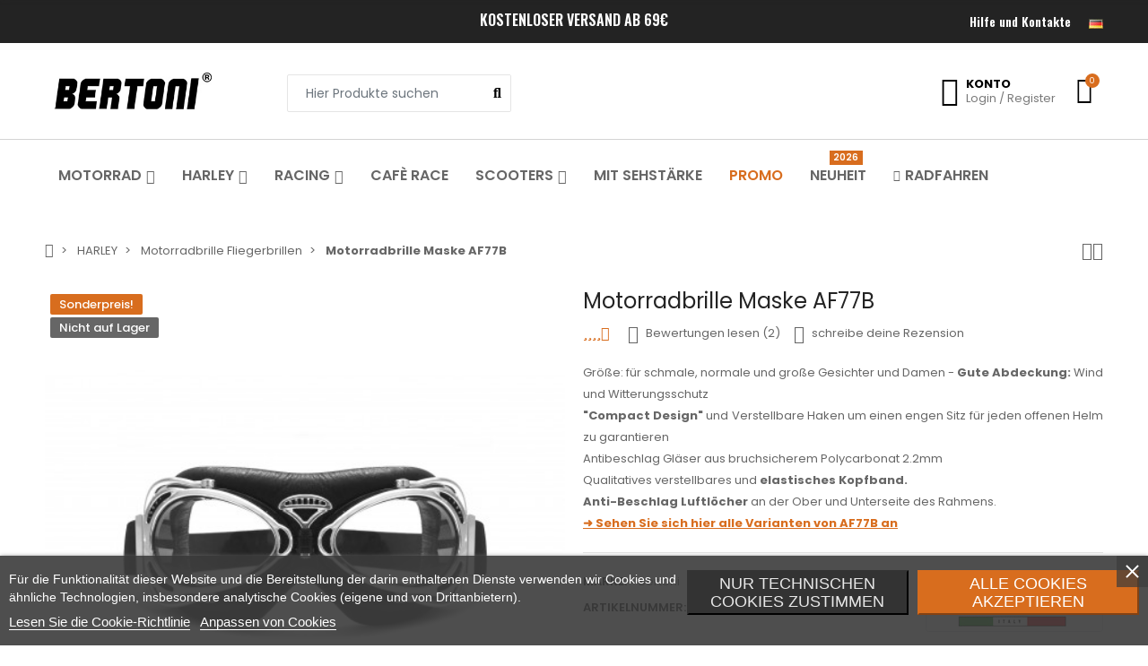

--- FILE ---
content_type: text/html; charset=utf-8
request_url: https://occhialimoto.it/de/motorradbrille-Fliegerbrille-harley-vintage-schutzbrille/84-af77b.html
body_size: 62514
content:
<!doctype html>
<html lang="de">

  <head>
    
      
  <meta charset="utf-8">


  <meta http-equiv="x-ua-compatible" content="ie=edge">



  <title>Motorradbrille Maske AF77B | Bertoni Italy</title>
  
      
    <script id='lgcookieslaw_script_gtm'>
        window.dataLayer = window.dataLayer || [];
        function gtag(){
            dataLayer.push(arguments);
        }

        gtag('consent', 'default', {
            'ad_storage': 'denied',
            'ad_user_data': 'denied',
            'ad_personalization': 'denied',
            'analytics_storage': 'denied',
            'personalization_storage': 'granted',
            'security_storage': 'granted'
        });
    </script>

  
  <meta name="description" content="Motorradbrille Fliegerbrille &quot;Compact Design&quot; Größe für Schmale Normale und Große Gesichter fur Harley und Chopper | Bertoni Italy AF77 | Gratis Lieferung">
  <meta name="keywords" content="">
        <link rel="canonical" href="https://occhialimoto.it/de/motorradbrille-Fliegerbrille-harley-vintage-schutzbrille/84-af77b.html">
    
          <link rel="alternate" href="https://occhialimoto.it/en/motorcycle-goggles-harley-vintage/84-af77b.html" hreflang="en-us">
          <link rel="alternate" href="https://occhialimoto.it/it/occhiali-maschere-harley-occhialoni-vintage-moto/84-af77b.html" hreflang="it">
          <link rel="alternate" href="https://occhialimoto.it/de/motorradbrille-Fliegerbrille-harley-vintage-schutzbrille/84-af77b.html" hreflang="de-de">
          <link rel="alternate" href="https://occhialimoto.it/fr/lunettes-de-moto-harley-vintage-masque/84-af77b.html" hreflang="fr-fr">
          <link rel="alternate" href="https://occhialimoto.it/es/gafas-moto-mascaras-harley-aviador-piel/84-af77b.html" hreflang="es-es">
      
  
  
    <script type="application/ld+json">
  {
    "@context": "https://schema.org",
    "@type": "Organization",
    "name" : "Occhialimoto.it",
    "url" : "https://occhialimoto.it/de/"
         ,"logo": {
        "@type": "ImageObject",
        "url":"https://occhialimoto.it/img/logo-1703065098.jpg"
      }
      }
</script>

<script type="application/ld+json">
  {
    "@context": "https://schema.org",
    "@type": "WebPage",
    "isPartOf": {
      "@type": "WebSite",
      "url":  "https://occhialimoto.it/de/",
      "name": "Occhialimoto.it"
    },
    "name": "Motorradbrille Maske AF77B | Bertoni Italy",
    "url":  "https://occhialimoto.it/de/motorradbrille-Fliegerbrille-harley-vintage-schutzbrille/84-af77b.html"
  }
</script>


  <script type="application/ld+json">
    {
      "@context": "https://schema.org",
      "@type": "BreadcrumbList",
      "itemListElement": [
                  {
            "@type": "ListItem",
            "position": 1,
            "name": "Startseite",
            "item": "https://occhialimoto.it/de/"
          },                  {
            "@type": "ListItem",
            "position": 2,
            "name": "HARLEY",
            "item": "https://occhialimoto.it/de/15-motorradbrille-harley"
          },                  {
            "@type": "ListItem",
            "position": 3,
            "name": "Motorradbrille Fliegerbrillen",
            "item": "https://occhialimoto.it/de/17-motorradbrille-Fliegerbrille-harley-vintage-schutzbrille"
          },                  {
            "@type": "ListItem",
            "position": 4,
            "name": "Motorradbrille Maske AF77B",
            "item": "https://occhialimoto.it/de/motorradbrille-Fliegerbrille-harley-vintage-schutzbrille/84-af77b.html"
          }              ]
    }
  </script>
  
  
  
  <script type="application/ld+json">
  {
    "@context": "https://schema.org/",
    "@type": "Product",
    "name": "Motorradbrille Maske AF77B",
    "description": "Motorradbrille Fliegerbrille &quot;Compact Design&quot; Größe für Schmale Normale und Große Gesichter fur Harley und Chopper | Bertoni Italy AF77 | Gratis Lieferung",
    "category": "Motorradbrille Fliegerbrillen",
    "image" :"https://occhialimoto.it/724-home_default/af77b.jpg",    "sku": "AF77B",
    "mpn": "AF77B"
        ,
    "brand": {
      "@type": "Brand",
      "name": "Bertoni"
    }
                  ,"aggregateRating": {
    "@type": "AggregateRating",
    "ratingValue": "4.5",
    "bestRating": "5",
    "reviewCount": "2"
},"review":[{
    "@type":"Review",
    "name":"Af77b  ",
    "reviewBody":"Non male dispiaciuta per la mancanza di custodia.produttore dovrebbe provvedere.ora mi tocca a cercare un astuccio ...... sennò lo graffio tutti prima o poi.",
    "datePublished":"2024-01-19",
    "reviewRating":{
        "@type":"Rating",
        "ratingValue":"4"
    },
    "author":{
        "@type":"Person",
        "name":"Katia M"
    }
},{
    "@type":"Review",
    "name":"Tutto perfetto e veloce  ",
    "reviewBody":"Tutto perfetto e veloce",
    "datePublished":"2024-01-19",
    "reviewRating":{
        "@type":"Rating",
        "ratingValue":"5"
    },
    "author":{
        "@type":"Person",
        "name":"Pietro C."
    }
}]
                ,
    "offers": {
      "@type": "Offer",
      "priceCurrency": "EUR",
      "name": "Motorradbrille Maske AF77B",
      "price": "59",
      "url": "https://occhialimoto.it/de/motorradbrille-Fliegerbrille-harley-vintage-schutzbrille/84-af77b.html",
      "priceValidUntil": "2026-02-04",
              "image": ["https://occhialimoto.it/724-large_default/af77b.jpg","https://occhialimoto.it/723-large_default/af77b.jpg","https://occhialimoto.it/725-large_default/af77b.jpg","https://occhialimoto.it/726-large_default/af77b.jpg","https://occhialimoto.it/727-large_default/af77b.jpg","https://occhialimoto.it/729-large_default/af77b.jpg","https://occhialimoto.it/728-large_default/af77b.jpg"],
            "sku": "AF77B",
      "mpn": "AF77B",
                        "availability": "https://schema.org/OutOfStock",
      "seller": {
        "@type": "Organization",
        "name": "Occhialimoto.it"
      }
    }
      }
</script>
  
  
    
  

  
    <meta property="og:title" content="Motorradbrille Maske AF77B | Bertoni Italy" />
    <meta property="og:description" content="Motorradbrille Fliegerbrille &quot;Compact Design&quot; Größe für Schmale Normale und Große Gesichter fur Harley und Chopper | Bertoni Italy AF77 | Gratis Lieferung" />
    <meta property="og:url" content="https://occhialimoto.it/de/motorradbrille-Fliegerbrille-harley-vintage-schutzbrille/84-af77b.html" />
    <meta property="og:site_name" content="Occhialimoto.it" />
        



  <meta name="viewport" content="width=device-width, initial-scale=1, shrink-to-fit=no">



  <link rel="icon" type="image/vnd.microsoft.icon" href="https://occhialimoto.it/img/favicon.ico?1703065185">
  <link rel="shortcut icon" type="image/x-icon" href="https://occhialimoto.it/img/favicon.ico?1703065185">


<link rel="dns-prefetch" href="https://occhialimoto.it" />
<link rel="preconnect" href="https://occhialimoto.it" crossorigin />


  <link rel="preconnect" href="https://fonts.googleapis.com">
  <link rel="preconnect" href="https://fonts.gstatic.com" crossorigin>
  
  <link href="//fonts.googleapis.com/icon?family=Material+Icons" rel="stylesheet">
      <link href="//fonts.googleapis.com/css?family=Poppins:300,400,500,600,700&amp;display=swap" rel="stylesheet">
    


  <link rel="stylesheet" href="https://occhialimoto.it/themes/PRS028/assets/cache/theme-22a627110.css" type="text/css" media="all">


  <script type="text/javascript" src="https://js.stripe.com/v3/" ></script><script type="text/javascript">var ajaxTdElementor = {"ajax":"\/\/occhialimoto.it\/de\/module\/tdelementor\/ajax","contact":"\/\/occhialimoto.it\/de\/module\/tdelementor\/contact","contact_token":"c1d013a24573670a7b696f9b0b3b21c0","subscription":"\/\/occhialimoto.it\/de\/module\/tdelementor\/subscription","languages":{"1":"https:\/\/occhialimoto.it\/en\/motorcycle-goggles-harley-vintage\/84-af77b.html","2":"https:\/\/occhialimoto.it\/it\/occhiali-maschere-harley-occhialoni-vintage-moto\/84-af77b.html","3":"https:\/\/occhialimoto.it\/de\/motorradbrille-Fliegerbrille-harley-vintage-schutzbrille\/84-af77b.html","4":"https:\/\/occhialimoto.it\/fr\/lunettes-de-moto-harley-vintage-masque\/84-af77b.html","5":"https:\/\/occhialimoto.it\/es\/gafas-moto-mascaras-harley-aviador-piel\/84-af77b.html","length":5},"currencies":[]};var apple_pay_button_theme = "black";var apple_pay_button_type = "buy";var capture_method = "automatic";var disable_comment = "Kriterium ist f\u00fcr dieses Produkt nicht vorhanden.";var elementRecaptcha = "<div class=\"recaptcha-text-center\" style=\"text-align: center\"><div class=\"g-recaptcha\" style=\"display: inline-block !important\" data-sitekey=\"6LdhzbcUAAAAADgWMCcFG1cEjvFkw35fOwC_cJb0\" data-theme=\"light\" data-size=\"compact\" data-callback=\"callbackRecaptcha\"><\/div><\/div>";var express_checkout = "1";var get_client_secret = "https:\/\/occhialimoto.it\/de\/module\/stripe_official\/getClientSecret";var google_pay_button_theme = "white";var google_pay_button_type = "buy";var handle_order_action_url = "https:\/\/occhialimoto.it\/de\/module\/stripe_official\/handleOrderAction";var isPsVersion17 = true;var isPsVersion8 = true;var moderation_active = 1;var pay_pal_button_theme = "gold";var pay_pal_button_type = "paypal";var postcode = null;var prestashop = {"cart":{"products":[],"totals":{"total":{"type":"total","label":"Gesamt","amount":0,"value":"0,00\u00a0\u20ac"},"total_including_tax":{"type":"total","label":"Gesamt (inkl. MwSt.)","amount":0,"value":"0,00\u00a0\u20ac"},"total_excluding_tax":{"type":"total","label":"Gesamtpreis o. MwSt.","amount":0,"value":"0,00\u00a0\u20ac"}},"subtotals":{"products":{"type":"products","label":"Zwischensumme","amount":0,"value":"0,00\u00a0\u20ac"},"discounts":null,"shipping":{"type":"shipping","label":"Versand","amount":0,"value":""},"tax":null},"products_count":0,"summary_string":"0 Artikel","vouchers":{"allowed":1,"added":[]},"discounts":[],"minimalPurchase":0,"minimalPurchaseRequired":""},"currency":{"id":1,"name":"Euro","iso_code":"EUR","iso_code_num":"978","sign":"\u20ac"},"customer":{"lastname":null,"firstname":null,"email":null,"birthday":null,"newsletter":null,"newsletter_date_add":null,"optin":null,"website":null,"company":null,"siret":null,"ape":null,"is_logged":false,"gender":{"type":null,"name":null},"addresses":[]},"country":{"id_zone":1,"id_currency":0,"call_prefix":39,"iso_code":"IT","active":"1","contains_states":"1","need_identification_number":"0","need_zip_code":"1","zip_code_format":"NNNNN","display_tax_label":"1","name":"Italia","id":10},"language":{"name":"Deutsch (German)","iso_code":"de","locale":"de-DE","language_code":"de-de","active":"1","is_rtl":"0","date_format_lite":"d.m.Y","date_format_full":"d.m.Y H:i:s","id":3},"page":{"title":"","canonical":"https:\/\/occhialimoto.it\/de\/motorradbrille-Fliegerbrille-harley-vintage-schutzbrille\/84-af77b.html","meta":{"title":"Motorradbrille Maske AF77B | Bertoni Italy","description":"Motorradbrille Fliegerbrille \"Compact Design\" Gr\u00f6\u00dfe f\u00fcr Schmale Normale und Gro\u00dfe Gesichter fur Harley und Chopper | Bertoni Italy AF77 | Gratis Lieferung","keywords":"","robots":"index"},"page_name":"product","body_classes":{"lang-de":true,"lang-rtl":false,"country-IT":true,"currency-EUR":true,"layout-full-width":true,"page-product":true,"tax-display-enabled":true,"page-customer-account":false,"product-id-84":true,"product-Motorradbrille Maske AF77B":true,"product-id-category-17":true,"product-id-manufacturer-1":true,"product-id-supplier-0":true,"product-on-sale":true,"product-available-for-order":true},"admin_notifications":[],"password-policy":{"feedbacks":{"0":"Sehr schwach","1":"Schwach","2":"Durchschnitt","3":"Stark","4":"Sehr stark","Straight rows of keys are easy to guess":"Nebeneinander liegende Tastenreihen sind leicht zu erraten","Short keyboard patterns are easy to guess":"Kurze Tastatur-Muster sind leicht zu erraten","Use a longer keyboard pattern with more turns":"Verwenden Sie ein l\u00e4ngeres Tastatur-Muster mit mehr Zuf\u00e4llen","Repeats like \"aaa\" are easy to guess":"Wiederholungen wie \u201eaaa\u201c sind leicht zu erraten","Repeats like \"abcabcabc\" are only slightly harder to guess than \"abc\"":"Wiederholungen wie \u201eabcabcabc\u201c sind nur etwas schwerer zu erraten als \u201eabc\u201c","Sequences like abc or 6543 are easy to guess":"Sequences like \"abc\" or \"6543\" are easy to guess","Recent years are easy to guess":"Aktuelle Jahre sind leicht zu erraten","Dates are often easy to guess":"Datumsangaben sind oft leicht zu erraten","This is a top-10 common password":"Dies ist ein g\u00e4ngiges Top-10-Passwort","This is a top-100 common password":"Dies ist ein g\u00e4ngiges Top-100-Passwort","This is a very common password":"Dies ist ein sehr g\u00e4ngiges Passwort","This is similar to a commonly used password":"Dies \u00e4hnelt einem g\u00e4ngigen Passwort","A word by itself is easy to guess":"Ein einzelnes Wort ist leicht zu erraten","Names and surnames by themselves are easy to guess":"Vor- und Nachnamen sind leicht zu erraten","Common names and surnames are easy to guess":"G\u00e4ngige Vor- und Nachnamen sind leicht zu erraten","Use a few words, avoid common phrases":"Verwenden Sie mehrere W\u00f6rter, vermeiden Sie g\u00e4ngige Ausdr\u00fccke.","No need for symbols, digits, or uppercase letters":"Symbole, Ziffern oder Gro\u00dfbuchstaben sind nicht notwendig","Avoid repeated words and characters":"Vermeiden Sie Wort- und Zeichenwiederholungen","Avoid sequences":"Vermeiden Sie Sequenzen","Avoid recent years":"Vermeiden Sie aktuelle Jahreszahlen","Avoid years that are associated with you":"Vermeiden Sie Jahreszahlen, die mit Ihnen in Verbindung gebracht werden k\u00f6nnen","Avoid dates and years that are associated with you":"Vermeiden Sie Datums- und Jahresangaben, die mit Ihnen in Verbindung gebracht werden k\u00f6nnen","Capitalization doesn't help very much":"Gro\u00dfschreibung ist nicht sehr hilfreich","All-uppercase is almost as easy to guess as all-lowercase":"Gro\u00dfschreibung ist fast genau so leicht zu erraten wie Kleinschreibung","Reversed words aren't much harder to guess":"Umgekehrte W\u00f6rter sind nicht viel schwerer zu erraten","Predictable substitutions like '@' instead of 'a' don't help very much":"Predictable substitutions like \"@\" instead of \"a\" don't help very much","Add another word or two. Uncommon words are better.":"Erg\u00e4nzen Sie ein oder zwei W\u00f6rter. Selten gebrauchte W\u00f6rter sind besser."}}},"shop":{"name":"Occhialimoto.it","logo":"https:\/\/occhialimoto.it\/img\/logo-1703065098.jpg","stores_icon":"https:\/\/occhialimoto.it\/img\/logo_stores.png","favicon":"https:\/\/occhialimoto.it\/img\/favicon.ico"},"core_js_public_path":"\/themes\/","urls":{"base_url":"https:\/\/occhialimoto.it\/","current_url":"https:\/\/occhialimoto.it\/de\/motorradbrille-Fliegerbrille-harley-vintage-schutzbrille\/84-af77b.html","shop_domain_url":"https:\/\/occhialimoto.it","img_ps_url":"https:\/\/occhialimoto.it\/img\/","img_cat_url":"https:\/\/occhialimoto.it\/img\/c\/","img_lang_url":"https:\/\/occhialimoto.it\/img\/l\/","img_prod_url":"https:\/\/occhialimoto.it\/img\/p\/","img_manu_url":"https:\/\/occhialimoto.it\/img\/m\/","img_sup_url":"https:\/\/occhialimoto.it\/img\/su\/","img_ship_url":"https:\/\/occhialimoto.it\/img\/s\/","img_store_url":"https:\/\/occhialimoto.it\/img\/st\/","img_col_url":"https:\/\/occhialimoto.it\/img\/co\/","img_url":"https:\/\/occhialimoto.it\/themes\/PRS028\/assets\/img\/","css_url":"https:\/\/occhialimoto.it\/themes\/PRS028\/assets\/css\/","js_url":"https:\/\/occhialimoto.it\/themes\/PRS028\/assets\/js\/","pic_url":"https:\/\/occhialimoto.it\/upload\/","theme_assets":"https:\/\/occhialimoto.it\/themes\/PRS028\/assets\/","theme_dir":"https:\/\/occhialimoto.it\/homepages\/29\/d690819706\/htdocs\/clickandbuilds\/OcchialimotoNEW\/themes\/PRS028\/","pages":{"address":"https:\/\/occhialimoto.it\/de\/address","addresses":"https:\/\/occhialimoto.it\/de\/addresses","authentication":"https:\/\/occhialimoto.it\/de\/login","manufacturer":"https:\/\/occhialimoto.it\/de\/manufacturers","cart":"https:\/\/occhialimoto.it\/de\/cart","category":"https:\/\/occhialimoto.it\/de\/index.php?controller=category","cms":"https:\/\/occhialimoto.it\/de\/index.php?controller=cms","contact":"https:\/\/occhialimoto.it\/de\/contact-us","discount":"https:\/\/occhialimoto.it\/de\/discount","guest_tracking":"https:\/\/occhialimoto.it\/de\/guest-tracking","history":"https:\/\/occhialimoto.it\/de\/order-history","identity":"https:\/\/occhialimoto.it\/de\/identity","index":"https:\/\/occhialimoto.it\/de\/","my_account":"https:\/\/occhialimoto.it\/de\/my-account","order_confirmation":"https:\/\/occhialimoto.it\/de\/order-confirmation","order_detail":"https:\/\/occhialimoto.it\/de\/index.php?controller=order-detail","order_follow":"https:\/\/occhialimoto.it\/de\/order-follow","order":"https:\/\/occhialimoto.it\/de\/order","order_return":"https:\/\/occhialimoto.it\/de\/index.php?controller=order-return","order_slip":"https:\/\/occhialimoto.it\/de\/credit-slip","pagenotfound":"https:\/\/occhialimoto.it\/de\/page-not-found","password":"https:\/\/occhialimoto.it\/de\/password-recovery","pdf_invoice":"https:\/\/occhialimoto.it\/de\/index.php?controller=pdf-invoice","pdf_order_return":"https:\/\/occhialimoto.it\/de\/index.php?controller=pdf-order-return","pdf_order_slip":"https:\/\/occhialimoto.it\/de\/index.php?controller=pdf-order-slip","prices_drop":"https:\/\/occhialimoto.it\/de\/motorradbrillen-fliegenrbrillen-gereduceerde-prijzen","product":"https:\/\/occhialimoto.it\/de\/index.php?controller=product","registration":"https:\/\/occhialimoto.it\/de\/index.php?controller=registration","search":"https:\/\/occhialimoto.it\/de\/search","sitemap":"https:\/\/occhialimoto.it\/de\/sitemap","stores":"https:\/\/occhialimoto.it\/de\/stores","supplier":"https:\/\/occhialimoto.it\/de\/index.php?controller=supplier","new_products":"https:\/\/occhialimoto.it\/de\/new-products","brands":"https:\/\/occhialimoto.it\/de\/manufacturers","register":"https:\/\/occhialimoto.it\/de\/index.php?controller=registration","order_login":"https:\/\/occhialimoto.it\/de\/order?login=1"},"alternative_langs":{"en-us":"https:\/\/occhialimoto.it\/en\/motorcycle-goggles-harley-vintage\/84-af77b.html","it":"https:\/\/occhialimoto.it\/it\/occhiali-maschere-harley-occhialoni-vintage-moto\/84-af77b.html","de-de":"https:\/\/occhialimoto.it\/de\/motorradbrille-Fliegerbrille-harley-vintage-schutzbrille\/84-af77b.html","fr-fr":"https:\/\/occhialimoto.it\/fr\/lunettes-de-moto-harley-vintage-masque\/84-af77b.html","es-es":"https:\/\/occhialimoto.it\/es\/gafas-moto-mascaras-harley-aviador-piel\/84-af77b.html"},"actions":{"logout":"https:\/\/occhialimoto.it\/de\/?mylogout="},"no_picture_image":{"bySize":{"cart_default":{"url":"https:\/\/occhialimoto.it\/img\/p\/de-default-cart_default.jpg","width":125,"height":162},"small_default":{"url":"https:\/\/occhialimoto.it\/img\/p\/de-default-small_default.jpg","width":125,"height":162},"home_default":{"url":"https:\/\/occhialimoto.it\/img\/p\/de-default-home_default.jpg","width":370,"height":370},"medium_default":{"url":"https:\/\/occhialimoto.it\/img\/p\/de-default-medium_default.jpg","width":540,"height":700},"large_default":{"url":"https:\/\/occhialimoto.it\/img\/p\/de-default-large_default.jpg","width":771,"height":1000}},"small":{"url":"https:\/\/occhialimoto.it\/img\/p\/de-default-cart_default.jpg","width":125,"height":162},"medium":{"url":"https:\/\/occhialimoto.it\/img\/p\/de-default-home_default.jpg","width":370,"height":370},"large":{"url":"https:\/\/occhialimoto.it\/img\/p\/de-default-large_default.jpg","width":771,"height":1000},"legend":""}},"configuration":{"display_taxes_label":true,"display_prices_tax_incl":false,"is_catalog":false,"show_prices":true,"opt_in":{"partner":false},"quantity_discount":{"type":"discount","label":"Rabatt auf St\u00fcckzahl"},"voucher_enabled":1,"return_enabled":0},"field_required":[],"breadcrumb":{"links":[{"title":"Startseite","url":"https:\/\/occhialimoto.it\/de\/"},{"title":"HARLEY","url":"https:\/\/occhialimoto.it\/de\/15-motorradbrille-harley"},{"title":"Motorradbrille Fliegerbrillen","url":"https:\/\/occhialimoto.it\/de\/17-motorradbrille-Fliegerbrille-harley-vintage-schutzbrille"},{"title":"Motorradbrille Maske AF77B","url":"https:\/\/occhialimoto.it\/de\/motorradbrille-Fliegerbrille-harley-vintage-schutzbrille\/84-af77b.html"}],"count":4},"link":{"protocol_link":"https:\/\/","protocol_content":"https:\/\/"},"time":1768899683,"static_token":"f86b4f0fa1a6ef666f6246da4fec1a00","token":"42c49e14e1d135841839b3957d73a9c1","debug":false};var productcomment_added = "Vielen Dank f\u00fcr Ihre Bewertung. Ihr Kommentar wurde hinzugef\u00fcgt!";var productcomment_added_moderation = "Vielen Dank f\u00fcr Ihre Bewertung. Es wird verf\u00fcgbar sein, sobald es von einem Moderator genehmigt wurde.";var productcomments_controller_url = "https:\/\/occhialimoto.it\/de\/module\/tdproductcomments\/default";var productcomments_url_rewrite = "1";var psemailsubscription_subscription = "https:\/\/occhialimoto.it\/de\/module\/ps_emailsubscription\/subscription";var psr_icon_color = "#F19D76";var recaptchaContactForm = "1";var recaptchaDataSiteKey = "6LdhzbcUAAAAADgWMCcFG1cEjvFkw35fOwC_cJb0";var recaptchaLoginForm = "0";var recaptchaRegistrationForm = "1";var recaptchaType = "1";var recaptchaVersion = "v2";var save_payment_method = "off";var secure_key = "fd6ecbf56d9a70b0a7a8f0f88fff647a";var stripe_address = {"id":null,"id_shop_list":[],"force_id":false,"id_customer":null,"id_manufacturer":null,"id_supplier":null,"id_warehouse":null,"id_country":null,"id_state":null,"country":null,"alias":null,"company":null,"lastname":null,"firstname":null,"address1":null,"address2":null,"postcode":null,"city":null,"other":null,"phone":null,"phone_mobile":null,"vat_number":null,"dni":null,"date_add":null,"date_upd":null,"deleted":false};var stripe_address_country_code = false;var stripe_amount = 0;var stripe_calculate_shipping = "https:\/\/occhialimoto.it\/de\/module\/stripe_official\/calculateShipping";var stripe_create_elements = "https:\/\/occhialimoto.it\/de\/module\/stripe_official\/createElements";var stripe_create_intent = "https:\/\/occhialimoto.it\/de\/module\/stripe_official\/createIntent";var stripe_css = "{\"base\": {\"iconColor\": \"#666ee8\",\"color\": \"#31325f\",\"fontWeight\": 400,\"fontFamily\": \"-apple-system, BlinkMacSystemFont, Segoe UI, Roboto, Oxygen-Sans, Ubuntu, Cantarell, Helvetica Neue, sans-serif\",\"fontSmoothing\": \"antialiased\",\"fontSize\": \"15px\",\"::placeholder\": { \"color\": \"#aab7c4\" },\":-webkit-autofill\": { \"color\": \"#666ee8\" }}}";var stripe_currency = "eur";var stripe_email = null;var stripe_fullname = " ";var stripe_layout = "tabs";var stripe_locale = "de";var stripe_locations = ["product","cart"];var stripe_log_js_error = "https:\/\/occhialimoto.it\/de\/module\/stripe_official\/logJsError";var stripe_merchant_country_code = "IT";var stripe_message = {"processing":"Processing\u2026","accept_cgv":"Please accept the CGV","redirecting":"Redirecting\u2026"};var stripe_module_dir = "\/modules\/stripe_official";var stripe_order_confirm = "https:\/\/occhialimoto.it\/de\/module\/stripe_official\/orderConfirmationReturn";var stripe_order_flow = "1";var stripe_payment_elements_enabled = "1";var stripe_pk = "pk_live_wQwUDGxTNSQhBfHXvVRNF3q6";var stripe_position = "middle";var stripe_ps_version = "";var stripe_theme = "stripe";var tdSearch = {"noProducts":"No Products found!","count":"10","search_string":false,"current_category_id":0};var tdShoppingCart = {"isAjax":true,"ajax":"\/\/occhialimoto.it\/de\/module\/tdshoppingcart\/ajax","afterAdd":"modal"};var tdfreeshipping_ajax = "https:\/\/occhialimoto.it\/de\/module\/tdfreeshipping\/ajax";var themeOpt = {"g_preloader":"precss","g_bttop":"0","pp_zoom":"0","tip_toggle":"1","infiniteScroll":"scroll","h_layout":false,"sh_type":"scrollup"};var use_new_ps_translation = true;</script>


  
<script type="text/javascript">
    var lgcookieslaw_consent_mode = 1;
    var lgcookieslaw_banner_url_ajax_controller = "https://occhialimoto.it/de/module/lgcookieslaw/ajax";     var lgcookieslaw_cookie_values = null;     var lgcookieslaw_saved_preferences = 0;
    var lgcookieslaw_ajax_calls_token = "fc95dddfcc2625e2cd51c27bd5a166b3";
    var lgcookieslaw_reload = 0;
    var lgcookieslaw_block_navigation = 0;
    var lgcookieslaw_banner_position = 2;
    var lgcookieslaw_show_fixed_button = 0;
    var lgcookieslaw_save_user_consent = 1;
    var lgcookieslaw_reject_cookies_when_closing_banner = 1;
</script>

<style id="elementor-global">.elementor-widget-heading.elementor-widget-heading .elementor-heading-title{color:#6ec1e4;}.elementor-widget-image .widget-image-caption{color:#7a7a7a;}.elementor-widget-text-editor{color:#7a7a7a;}.elementor-widget-text-editor a, .elementor-widget-text-editor p{color:inherit;}.elementor-widget-text-editor.elementor-drop-cap-view-stacked .elementor-drop-cap{background-color:#6ec1e4;}.elementor-widget-text-editor.elementor-drop-cap-view-framed .elementor-drop-cap, .elementor-widget-text-editor.elementor-drop-cap-view-default .elementor-drop-cap{color:#6ec1e4;border-color:#6ec1e4;}.elementor-widget-button a.elementor-button, .elementor-widget-button .elementor-button{background-color:#61ce70;}.elementor-widget-divider .elementor-divider-separator{border-top-color:#7a7a7a;}.elementor-widget-image-box .elementor-image-box-content .elementor-image-box-title{color:#6ec1e4;}.elementor-widget-image-box .elementor-image-box-content .elementor-image-box-description{color:#7a7a7a;}.elementor-widget-icon.elementor-view-stacked .elementor-icon{background-color:#6ec1e4;}.elementor-widget-icon.elementor-view-framed .elementor-icon, .elementor-widget-icon.elementor-view-default .elementor-icon{color:#6ec1e4;border-color:#6ec1e4;}.elementor-widget-icon.elementor-view-framed .elementor-icon, .elementor-widget-icon.elementor-view-default .elementor-icon svg{fill:#6ec1e4;}.elementor-widget-icon-box.elementor-view-stacked .elementor-icon{background-color:#6ec1e4;}.elementor-widget-icon-box.elementor-view-framed .elementor-icon, .elementor-widget-icon-box.elementor-view-default .elementor-icon{fill:#6ec1e4;color:#6ec1e4;border-color:#6ec1e4;}.elementor-widget-icon-box .elementor-icon-box-content .elementor-icon-box-title{color:#6ec1e4;}.elementor-widget-icon-box .elementor-icon-box-content .elementor-icon-box-description{color:#7a7a7a;}.elementor-widget-star-rating .elementor-star-rating__title{color:#7a7a7a;}.elementor-widget-icon-list .elementor-icon-list-item:not(:last-child):after{border-color:#7a7a7a;}.elementor-widget-icon-list .elementor-icon-list-icon i{color:#6ec1e4;}.elementor-widget-icon-list .elementor-icon-list-icon svg{fill:#6ec1e4;}.elementor-widget-icon-list .elementor-icon-list-text{color:#54595f;}.elementor-widget-counter .elementor-counter-number-wrapper{color:#6ec1e4;}.elementor-widget-counter .elementor-counter-title{color:#54595f;}.elementor-widget-progress .elementor-progress-wrapper .elementor-progress-bar{background-color:#6ec1e4;}.elementor-widget-progress .elementor-title{color:#6ec1e4;}.elementor-widget-testimonial .elementor-testimonial-content{color:#7a7a7a;}.elementor-widget-testimonial .elementor-testimonial-name{color:#6ec1e4;}.elementor-widget-testimonial .elementor-testimonial-job{color:#54595f;}.elementor-widget-tabs .elementor-tab-title{color:#6ec1e4;}.elementor-widget-tabs .elementor-tab-title.elementor-active{color:#61ce70;}.elementor-widget-tabs .elementor-tab-content{color:#7a7a7a;}.elementor-widget-accordion .elementor-accordion .elementor-tab-title{color:#6ec1e4;}.elementor-widget-accordion .elementor-accordion .elementor-tab-title.elementor-active{color:#61ce70;}.elementor-widget-accordion .elementor-accordion .elementor-tab-content{color:#7a7a7a;}.elementor-widget-toggle .elementor-toggle .elementor-tab-title{color:#6ec1e4;}.elementor-widget-toggle .elementor-toggle .elementor-tab-title.elementor-active{color:#61ce70;}.elementor-widget-toggle .elementor-toggle .elementor-tab-content{color:#7a7a7a;}.elementor-widget-call-to-action .elementor-ribbon-inner{background-color:#61ce70;}.elementor-widget-footer-links .footer_block .title_block:first-child:after{border-color:#7a7a7a;}.elementor-widget-footer-links .elementor-icon-list-item:not(:last-child):after{border-color:#7a7a7a;}.elementor-widget-footer-links .elementor-icon-list-icon i{color:#6ec1e4;}.elementor-widget-footer-links .elementor-icon-list-icon svg{fill:#6ec1e4;}.elementor-widget-footer-links .elementor-icon-list-text{color:#54595f;}</style>
            <script type="text/javascript">
                var elementorFrontendConfig = {"environmentMode":{"edit":false,"wpPreview":true},"is_rtl":false,"breakpoints":{"xs":0,"sm":480,"md":768,"lg":1025,"xl":1440,"xxl":1600},"version":"1.0.5","urls":{"assets":"https:\/\/occhialimoto.it\/modules\/tdelementor\/assets\/"},"settings":{"general":{"elementor_global_image_lightbox":"yes","elementor_enable_lightbox_in_editor":"yes"}}};
            </script> 
<?php
/**
 * NOTICE OF LICENSE
 *
 * Smartsupp live chat - official plugin. Smartsupp is free live chat with visitor recording. 
 * The plugin enables you to create a free account or sign in with existing one. Pre-integrated 
 * customer info with WooCommerce (you will see names and emails of signed in webshop visitors).
 * Optional API for advanced chat box modifications.
 *
 * You must not modify, adapt or create derivative works of this source code
 *
 *  @author    Smartsupp
 *  @copyright 2021 Smartsupp.com
 *  @license   GPL-2.0+
**/ 
?>

<script type="text/javascript">
            var _smartsupp = _smartsupp || {};
            _smartsupp.key = 'c933aced7083c5251723d0d69d6f84761692da19';
_smartsupp.cookieDomain = '.occhialimoto.it';
_smartsupp.sitePlatform = 'Prestashop 8.1.1';
window.smartsupp||(function(d) {
                var s,c,o=smartsupp=function(){ o._.push(arguments)};o._=[];
                s=d.getElementsByTagName('script')[0];c=d.createElement('script');
                c.type='text/javascript';c.charset='utf-8';c.async=true;
                c.src='//www.smartsuppchat.com/loader.js';s.parentNode.insertBefore(c,s);
            })(document);
            </script><script type="text/javascript"></script>


    
          <meta property="og:type" content="product">
      <meta property="og:url" content="https://occhialimoto.it/de/motorradbrille-Fliegerbrille-harley-vintage-schutzbrille/84-af77b.html">
      <meta property="og:title" content="Motorradbrille Maske AF77B | Bertoni Italy">
      <meta property="og:site_name" content="Occhialimoto.it">
      <meta property="og:description" content="Motorradbrille Fliegerbrille &quot;Compact Design&quot; Größe für Schmale Normale und Große Gesichter fur Harley und Chopper | Bertoni Italy AF77 | Gratis Lieferung">
      <meta property="og:image" content="https://occhialimoto.it/724-large_default/af77b.jpg">
              <meta property="product:pretax_price:amount" content="59">
      <meta property="product:pretax_price:currency" content="EUR">
      <meta property="product:price:amount" content="59">
      <meta property="product:price:currency" content="EUR">
                  <meta name="twitter:title" content="Motorradbrille Maske AF77B | Bertoni Italy">
      <meta name="twitter:description" content="Motorradbrille Fliegerbrille &quot;Compact Design&quot; Größe für Schmale Normale und Große Gesichter fur Harley und Chopper | Bertoni Italy AF77 | Gratis Lieferung">
      <meta name="twitter:image" content="https://occhialimoto.it/724-large_default/af77b.jpg">
      <meta name="twitter:card" content="summary_large_image">
                                          <script type='application/ld+json' class='ets-seo-schema-graph--main'>
            {"@context":"https://schema.org","@graph":[{"@type":"WebSite","@id":"https://occhialimoto.it/#website","url":"https://occhialimoto.it/","name":"Occhialimoto.it","potentialAction":{"@type":"SearchAction","target":"https://occhialimoto.it/search?s={search_term_string}","query-input":"required name=search_term_string"}},{"@type":"BreadcrumbList","@id":"https://occhialimoto.it/#breadcrumb","itemListElement":[{"@type":"ListItem","position":1,"item":{"@type":"WebPage","name":"Home","@id":"https://occhialimoto.it/de/","url":"https://occhialimoto.it/de/"}},{"@type":"ListItem","position":2,"item":{"@type":"WebPage","name":"Motorradbrille Fliegerbrillen","@id":"https://occhialimoto.it/de/17-motorradbrille-Fliegerbrille-harley-vintage-schutzbrille","url":"https://occhialimoto.it/de/17-motorradbrille-Fliegerbrille-harley-vintage-schutzbrille"}},{"@type":"ListItem","position":3,"item":{"@type":"WebPage","name":"Motorradbrille Maske AF77B","@id":"https://occhialimoto.it/de/motorradbrille-Fliegerbrille-harley-vintage-schutzbrille/84-af77b.html","url":"https://occhialimoto.it/de/motorradbrille-Fliegerbrille-harley-vintage-schutzbrille/84-af77b.html"}}]}]}
        </script>
    
  </head>

  <body id="product" class="lang-de country-it currency-eur layout-full-width page-product tax-display-enabled product-id-84 product-motorradbrille-maske-af77b product-id-category-17 product-id-manufacturer-1 product-id-supplier-0 product-on-sale product-available-for-order cart-is-empty">

    
      
    

    
      	<div class="loader-wrapper precss">
		<div class="loader-section style5">
												<div class="spinner"><div class="box1"></div><div class="box2"></div><div class="box3"></div><div class="box4"></div><div class="box5"></div></div>
									</div>
	</div>
    

    
      <svg style="display: none;">
	<symbol id="pp_facebook" viewBox="0 0 96.124 96.123">
		<path d="M72.089,0.02L59.624,0C45.62,0,36.57,9.285,36.57,23.656v10.907H24.037c-1.083,0-1.96,0.878-1.96,1.961v15.803
		c0,1.083,0.878,1.96,1.96,1.96h12.533v39.876c0,1.083,0.877,1.96,1.96,1.96h16.352c1.083,0,1.96-0.878,1.96-1.96V54.287h14.654
		c1.083,0,1.96-0.877,1.96-1.96l0.006-15.803c0-0.52-0.207-1.018-0.574-1.386c-0.367-0.368-0.867-0.575-1.387-0.575H56.842v-9.246
		c0-4.444,1.059-6.7,6.848-6.7l8.397-0.003c1.082,0,1.959-0.878,1.959-1.96V1.98C74.046,0.899,73.17,0.022,72.089,0.02z"/>
	</symbol>
	<symbol id="pp_twitter" viewBox="0 0 512 512">
		<path d="M512,97.248c-19.04,8.352-39.328,13.888-60.48,16.576c21.76-12.992,38.368-33.408,46.176-58.016
		c-20.288,12.096-42.688,20.64-66.56,25.408C411.872,60.704,384.416,48,354.464,48c-58.112,0-104.896,47.168-104.896,104.992
		c0,8.32,0.704,16.32,2.432,23.936c-87.264-4.256-164.48-46.08-216.352-109.792c-9.056,15.712-14.368,33.696-14.368,53.056
		c0,36.352,18.72,68.576,46.624,87.232c-16.864-0.32-33.408-5.216-47.424-12.928c0,0.32,0,0.736,0,1.152
		c0,51.008,36.384,93.376,84.096,103.136c-8.544,2.336-17.856,3.456-27.52,3.456c-6.72,0-13.504-0.384-19.872-1.792
		c13.6,41.568,52.192,72.128,98.08,73.12c-35.712,27.936-81.056,44.768-130.144,44.768c-8.608,0-16.864-0.384-25.12-1.44
		C46.496,446.88,101.6,464,161.024,464c193.152,0,298.752-160,298.752-298.688c0-4.64-0.16-9.12-0.384-13.568
		C480.224,136.96,497.728,118.496,512,97.248z"/>
	</symbol>
	<symbol id="pp_rss" viewBox="0 0 402.041 402.04">
		<path d="M54.816,292.382c-15.229,0-28.169,5.331-38.831,15.988C5.33,319.026,0,331.969,0,347.197
		c0,15.232,5.325,28.172,15.985,38.828c10.662,10.657,23.606,15.988,38.831,15.988c15.227,0,28.168-5.331,38.828-15.988
		c10.656-10.656,15.986-23.596,15.986-38.828c0-15.229-5.33-28.171-15.986-38.827C82.987,297.713,70.046,292.382,54.816,292.382z"
		/>
		<path d="M181.01,221.002c-21.51-21.698-46.158-38.97-73.948-51.816c-27.79-12.85-56.914-20.511-87.366-22.985h-1.425
		c-4.949,0-9.042,1.619-12.275,4.854C1.997,154.477,0,158.953,0,164.472v38.543c0,4.757,1.569,8.85,4.708,12.279
		c3.14,3.429,7.089,5.332,11.848,5.708c43.586,4.189,80.845,21.752,111.773,52.678c30.93,30.926,48.49,68.187,52.677,111.771
		c0.382,4.764,2.284,8.712,5.712,11.847c3.427,3.148,7.517,4.72,12.275,4.72h38.545c5.517,0,9.989-1.995,13.415-5.996
		c3.621-3.812,5.236-8.381,4.863-13.709c-2.478-30.447-10.14-59.573-22.987-87.361C219.983,267.16,202.708,242.514,181.01,221.002z
		"/>
		<path d="M367.728,239.701c-20.365-45.585-48.345-86.078-83.936-121.482c-35.405-35.594-75.896-63.572-121.485-83.939
		C116.723,13.917,68.996,2.494,19.126,0.02h-0.855c-4.949,0-9.136,1.713-12.563,5.14C1.903,8.583,0,12.964,0,18.294v40.825
		c0,4.76,1.667,8.897,4.996,12.419c3.33,3.523,7.373,5.376,12.132,5.57c40.924,2.478,79.799,12.188,116.63,29.127
		c36.83,16.94,68.806,38.972,95.93,66.09c27.118,27.123,49.149,59.101,66.089,95.931c16.94,36.836,26.557,75.705,28.839,116.627
		c0.195,4.764,2.046,8.809,5.564,12.139c3.524,3.329,7.762,4.999,12.71,4.999h40.823c5.331,0,9.701-1.902,13.134-5.715
		c3.809-3.806,5.517-8.274,5.144-13.415C399.52,333.017,388.093,285.291,367.728,239.701z"/>
	</symbol>
	<symbol id="pp_youtube" viewBox="0 0 512 512">
		<path d="M490.24,113.92c-13.888-24.704-28.96-29.248-59.648-30.976C399.936,80.864,322.848,80,256.064,80
		c-66.912,0-144.032,0.864-174.656,2.912c-30.624,1.76-45.728,6.272-59.744,31.008C7.36,138.592,0,181.088,0,255.904
		C0,255.968,0,256,0,256c0,0.064,0,0.096,0,0.096v0.064c0,74.496,7.36,117.312,21.664,141.728
		c14.016,24.704,29.088,29.184,59.712,31.264C112.032,430.944,189.152,432,256.064,432c66.784,0,143.872-1.056,174.56-2.816
		c30.688-2.08,45.76-6.56,59.648-31.264C504.704,373.504,512,330.688,512,256.192c0,0,0-0.096,0-0.16c0,0,0-0.064,0-0.096
		C512,181.088,504.704,138.592,490.24,113.92z M192,352V160l160,96L192,352z"/>
	</symbol>
	<symbol id="pp_vimeo" viewBox="0 0 438.536 438.536">
		<path d="M414.41,24.123C398.333,8.042,378.963,0,356.315,0H82.228C59.58,0,40.21,8.042,24.126,24.123
		C8.045,40.207,0.003,59.576,0.003,82.225v274.084c0,22.647,8.042,42.018,24.123,58.102c16.084,16.084,35.454,24.126,58.102,24.126
		h274.084c22.648,0,42.018-8.042,58.095-24.126c16.084-16.084,24.126-35.454,24.126-58.102V82.225
		C438.532,59.576,430.49,40.204,414.41,24.123z M358.033,145.319c-2.673,13.894-10.52,35.454-23.562,64.665
		c-13.045,29.218-29.455,57.054-49.252,83.511c-22.654,30.453-46.445,53.009-71.374,67.673c-6.473,3.99-13.706,6.995-21.698,8.99
		c-7.994,1.995-16.086,1.852-24.269-0.432c-11.613-4.948-21.414-16.847-29.408-35.689c-3.997-9.712-9.423-28.459-16.274-56.246
		c-6.85-26.837-11.897-44.633-15.131-53.387c-0.95-2.477-2.141-6.332-3.567-11.564c-1.429-5.236-2.856-9.801-4.281-13.706
		c-1.427-3.903-3.186-7.564-5.282-10.992c-3.234-5.52-7.183-8.373-11.847-8.566c-4.661-0.188-10.185,0.81-16.558,2.996
		c-6.374,2.19-11.56,2.993-15.559,2.426c-2.281-0.38-4.327-2.283-6.136-5.709c-1.809-3.422-4.237-5.896-7.283-7.421v-1.999
		c7.613-5.333,19.271-15.037,34.973-29.127c15.703-14.085,28.693-24.172,38.971-30.262c13.324-7.804,25.41-10.185,36.26-7.139
		c5.137,1.524,9.945,5.33,14.416,11.42c4.471,6.091,7.85,12.658,10.135,19.701c2.096,6.66,5.33,22.266,9.707,46.822
		c0.572,3.805,1.384,10.61,2.428,20.411c1.045,9.803,1.999,17.795,2.853,23.982c0.855,6.188,2.664,13.135,5.426,20.838
		c2.756,7.713,6.324,13.853,10.704,18.421c8.186,8.754,16.464,10.089,24.838,3.997c5.332-3.997,12.088-13.421,20.273-28.26
		c8.945-17.316,13.894-30.928,14.839-40.825c1.334-14.465-1.191-23.885-7.563-28.265c-6.372-4.377-17.173-5.902-32.401-4.57
		c3.046-9.326,7.283-18.03,12.703-26.122c5.428-8.086,11.088-14.753,16.988-19.984c5.91-5.236,12.049-9.851,18.418-13.849
		c6.379-3.996,11.848-6.897,16.423-8.705c4.565-1.809,8.466-3,11.704-3.571c25.693-3.805,43.488,0.476,53.392,12.847
		C359.077,116.576,361.075,129.141,358.033,145.319z"/>
	</symbol>
	<symbol id="pp_instagram" viewBox="0 0 169.063 169.063">
		<path d="M122.406,0H46.654C20.929,0,0,20.93,0,46.655v75.752c0,25.726,20.929,46.655,46.654,46.655h75.752
		c25.727,0,46.656-20.93,46.656-46.655V46.655C169.063,20.93,148.133,0,122.406,0z M154.063,122.407
		c0,17.455-14.201,31.655-31.656,31.655H46.654C29.2,154.063,15,139.862,15,122.407V46.655C15,29.201,29.2,15,46.654,15h75.752
		c17.455,0,31.656,14.201,31.656,31.655V122.407z"/>
		<path d="M84.531,40.97c-24.021,0-43.563,19.542-43.563,43.563c0,24.02,19.542,43.561,43.563,43.561s43.563-19.541,43.563-43.561
		C128.094,60.512,108.552,40.97,84.531,40.97z M84.531,113.093c-15.749,0-28.563-12.812-28.563-28.561
		c0-15.75,12.813-28.563,28.563-28.563s28.563,12.813,28.563,28.563C113.094,100.281,100.28,113.093,84.531,113.093z"/>
		<path d="M129.921,28.251c-2.89,0-5.729,1.17-7.77,3.22c-2.051,2.04-3.23,4.88-3.23,7.78c0,2.891,1.18,5.73,3.23,7.78
		c2.04,2.04,4.88,3.22,7.77,3.22c2.9,0,5.73-1.18,7.78-3.22c2.05-2.05,3.22-4.89,3.22-7.78c0-2.9-1.17-5.74-3.22-7.78
		C135.661,29.421,132.821,28.251,129.921,28.251z"/>
	</symbol>
	<symbol id="pp_googleplus" viewBox="0 0 96.828 96.827">
		<path d="M62.617,0H39.525c-10.29,0-17.413,2.256-23.824,7.552c-5.042,4.35-8.051,10.672-8.051,16.912
		c0,9.614,7.33,19.831,20.913,19.831c1.306,0,2.752-0.134,4.028-0.253l-0.188,0.457c-0.546,1.308-1.063,2.542-1.063,4.468
		c0,3.75,1.809,6.063,3.558,8.298l0.22,0.283l-0.391,0.027c-5.609,0.384-16.049,1.1-23.675,5.787
		c-9.007,5.355-9.707,13.145-9.707,15.404c0,8.988,8.376,18.06,27.09,18.06c21.76,0,33.146-12.005,33.146-23.863
		c0.002-8.771-5.141-13.101-10.6-17.698l-4.605-3.582c-1.423-1.179-3.195-2.646-3.195-5.364c0-2.672,1.772-4.436,3.336-5.992
		l0.163-0.165c4.973-3.917,10.609-8.358,10.609-17.964c0-9.658-6.035-14.649-8.937-17.048h7.663c0.094,0,0.188-0.026,0.266-0.077
		l6.601-4.15c0.188-0.119,0.276-0.348,0.214-0.562C63.037,0.147,62.839,0,62.617,0z M34.614,91.535
		c-13.264,0-22.176-6.195-22.176-15.416c0-6.021,3.645-10.396,10.824-12.997c5.749-1.935,13.17-2.031,13.244-2.031
		c1.257,0,1.889,0,2.893,0.126c9.281,6.605,13.743,10.073,13.743,16.678C53.141,86.309,46.041,91.535,34.614,91.535z
		M34.489,40.756c-11.132,0-15.752-14.633-15.752-22.468c0-3.984,0.906-7.042,2.77-9.351c2.023-2.531,5.487-4.166,8.825-4.166
		c10.221,0,15.873,13.738,15.873,23.233c0,1.498,0,6.055-3.148,9.22C40.94,39.337,37.497,40.756,34.489,40.756z"/>
		<path d="M94.982,45.223H82.814V33.098c0-0.276-0.225-0.5-0.5-0.5H77.08c-0.276,0-0.5,0.224-0.5,0.5v12.125H64.473
		c-0.276,0-0.5,0.224-0.5,0.5v5.304c0,0.275,0.224,0.5,0.5,0.5H76.58V63.73c0,0.275,0.224,0.5,0.5,0.5h5.234
		c0.275,0,0.5-0.225,0.5-0.5V51.525h12.168c0.276,0,0.5-0.223,0.5-0.5v-5.302C95.482,45.446,95.259,45.223,94.982,45.223z"/>
	</symbol>
	<symbol id="pp_pinterest" viewBox="0 0 486.392 486.392">
		<path d="M430.149,135.248C416.865,39.125,321.076-9.818,218.873,1.642
		C138.071,10.701,57.512,76.03,54.168,169.447c-2.037,57.029,14.136,99.801,68.399,111.84
		c23.499-41.586-7.569-50.676-12.433-80.802C90.222,77.367,252.16-6.718,336.975,79.313c58.732,59.583,20.033,242.77-74.57,223.71
		c-90.621-18.179,44.383-164.005-27.937-192.611c-58.793-23.286-90.013,71.135-62.137,118.072
		c-16.355,80.711-51.557,156.709-37.3,257.909c46.207-33.561,61.802-97.734,74.57-164.704
		c23.225,14.136,35.659,28.758,65.268,31.038C384.064,361.207,445.136,243.713,430.149,135.248z"/>
	</symbol>
	<symbol id="pp_linkedin" viewBox="0 0 24 24">
		<path d="m23.994 24v-.001h.006v-8.802c0-4.306-.927-7.623-5.961-7.623-2.42 0-4.044 1.328-4.707 2.587h-.07v-2.185h-4.773v16.023h4.97v-7.934c0-2.089.396-4.109 2.983-4.109 2.549 0 2.587 2.384 2.587 4.243v7.801z"/>
		<path d="m.396 7.977h4.976v16.023h-4.976z"/>
		<path d="m2.882 0c-1.591 0-2.882 1.291-2.882 2.882s1.291 2.909 2.882 2.909 2.882-1.318 2.882-2.909c-.001-1.591-1.292-2.882-2.882-2.882z"/>
	</symbol>
	<symbol id="emptycart" viewBox="0 0 512 512">
		<path d="M273.067,315.733c0-14.114-11.486-25.6-25.6-25.6s-25.6,11.486-25.6,25.6c0,11.11,7.151,20.489,17.067,24.03V358.4     c0,47.053,38.281,85.333,85.333,85.333S409.6,405.453,409.6,358.4v-18.637c9.916-3.533,17.067-12.919,17.067-24.03     c0-14.114-11.486-25.6-25.6-25.6c-14.114,0-25.6,11.486-25.6,25.6c0,11.11,7.151,20.489,17.067,24.03V358.4     c0,37.641-30.626,68.267-68.267,68.267c-37.641,0-68.267-30.626-68.267-68.267v-18.637     C265.916,336.23,273.067,326.844,273.067,315.733z M401.067,307.2c4.702,0,8.533,3.831,8.533,8.533s-3.823,8.525-8.525,8.533     h-0.008h-0.009c-4.702-0.009-8.525-3.831-8.525-8.533S396.365,307.2,401.067,307.2z M247.475,324.267h-0.009h-0.009     c-4.702-0.009-8.525-3.831-8.525-8.533s3.831-8.533,8.533-8.533c4.702,0,8.533,3.831,8.533,8.533     S252.177,324.258,247.475,324.267z"/>
		<path d="M93.867,204.8c14.114,0,25.6-11.486,25.6-25.6c0-11.11-7.151-20.497-17.067-24.03v-35.703h145.067     c4.71,0,8.533-3.823,8.533-8.533c0-4.719-3.823-8.533-8.533-8.533H102.4c0-47.053,38.281-85.333,85.333-85.333     s85.333,38.281,85.333,85.333v52.77C263.151,158.703,256,168.09,256,179.2c0,14.114,11.486,25.6,25.6,25.6s25.6-11.486,25.6-25.6     c0-11.11-7.151-20.497-17.067-24.03v-35.703H358.4v93.867c0,4.71,3.823,8.533,8.533,8.533s8.533-3.823,8.533-8.533v-102.05     c0-0.06-0.034-0.111-0.034-0.179c0-0.06,0.034-0.111,0.034-0.171c0-4.719-3.823-8.533-8.533-8.533h-76.8     c0-56.465-45.935-102.4-102.4-102.4s-102.4,45.935-102.4,102.4v52.77c-9.916,3.533-17.067,12.919-17.067,24.03     C68.267,193.314,79.753,204.8,93.867,204.8z M281.6,170.667c4.702,0,8.533,3.831,8.533,8.533c0,4.702-3.831,8.533-8.533,8.533     c-4.702,0-8.533-3.831-8.533-8.533C273.067,174.498,276.898,170.667,281.6,170.667z M93.867,170.667     c4.702,0,8.533,3.831,8.533,8.533c0,4.702-3.831,8.533-8.533,8.533c-4.702,0-8.533-3.831-8.533-8.533     C85.333,174.498,89.165,170.667,93.867,170.667z"/>
		<path d="M119.467,494.933h-76.8c-14.114,0-25.6-11.486-25.6-25.6V409.6h93.867c4.71,0,8.533-3.823,8.533-8.533     c0-4.719-3.823-8.533-8.533-8.533H17.067V119.467h42.317c4.71,0,8.533-3.823,8.533-8.533c0-4.719-3.823-8.533-8.533-8.533H8.533     c-4.71,0-8.533,3.814-8.533,8.533v358.4C0,492.851,19.14,512,42.667,512h76.8c4.71,0,8.533-3.823,8.533-8.533     C128,498.748,124.177,494.933,119.467,494.933z"/>
		<path d="M509.295,241.647c-1.553-1.656-3.729-2.714-6.178-2.714H179.2c-4.71,0-8.533,3.814-8.533,8.533     c0,4.71,3.823,8.533,8.533,8.533h315.733v213.333c0,14.114-11.486,25.6-25.6,25.6H179.2c-14.114,0-25.6-11.486-25.6-25.6V247.467     c0-4.71-3.823-8.533-8.533-8.533c-4.71,0-8.533,3.823-8.533,8.533v221.867c0,23.518,19.14,42.667,42.667,42.667h290.133     C492.86,512,512,492.851,512,469.333V247.817C512,245.367,510.942,243.2,509.295,241.647z"/>
	</symbol>
	<symbol id="list" viewBox="0 0 24 24">
		<path d="M4 10.5c-.83 0-1.5.67-1.5 1.5s.67 1.5 1.5 1.5 1.5-.67 1.5-1.5-.67-1.5-1.5-1.5zm0-6c-.83 0-1.5.67-1.5 1.5S3.17 7.5 4 7.5 5.5 6.83 5.5 6 4.83 4.5 4 4.5zm0 12c-.83 0-1.5.68-1.5 1.5s.68 1.5 1.5 1.5 1.5-.68 1.5-1.5-.67-1.5-1.5-1.5zM8 19h12c.55 0 1-.45 1-1s-.45-1-1-1H8c-.55 0-1 .45-1 1s.45 1 1 1zm0-6h12c.55 0 1-.45 1-1s-.45-1-1-1H8c-.55 0-1 .45-1 1s.45 1 1 1zM7 6c0 .55.45 1 1 1h12c.55 0 1-.45 1-1s-.45-1-1-1H8c-.55 0-1 .45-1 1z"/>
	</symbol>
	<symbol id="grid" viewBox="0 0 276.167 276.167">
		<path d="M33.144,2.471C15.336,2.471,0.85,16.958,0.85,34.765s14.48,32.293,32.294,32.293s32.294-14.486,32.294-32.293    S50.951,2.471,33.144,2.471z"/>
		<path d="M137.663,2.471c-17.807,0-32.294,14.487-32.294,32.294s14.487,32.293,32.294,32.293c17.808,0,32.297-14.486,32.297-32.293    S155.477,2.471,137.663,2.471z"/>
		<path d="M243.873,67.059c17.804,0,32.294-14.486,32.294-32.293S261.689,2.471,243.873,2.471s-32.294,14.487-32.294,32.294    S226.068,67.059,243.873,67.059z"/>
		<path d="M32.3,170.539c17.807,0,32.297-14.483,32.297-32.293c0-17.811-14.49-32.297-32.297-32.297S0,120.436,0,138.246    C0,156.056,14.493,170.539,32.3,170.539z"/>
		<path d="M136.819,170.539c17.804,0,32.294-14.483,32.294-32.293c0-17.811-14.478-32.297-32.294-32.297    c-17.813,0-32.294,14.486-32.294,32.297C104.525,156.056,119.012,170.539,136.819,170.539z"/>
		<path d="M243.038,170.539c17.811,0,32.294-14.483,32.294-32.293c0-17.811-14.483-32.297-32.294-32.297    s-32.306,14.486-32.306,32.297C210.732,156.056,225.222,170.539,243.038,170.539z"/>
		<path d="M33.039,209.108c-17.807,0-32.3,14.483-32.3,32.294c0,17.804,14.493,32.293,32.3,32.293s32.293-14.482,32.293-32.293    S50.846,209.108,33.039,209.108z"/>
		<path d="M137.564,209.108c-17.808,0-32.3,14.483-32.3,32.294c0,17.804,14.487,32.293,32.3,32.293    c17.804,0,32.293-14.482,32.293-32.293S155.368,209.108,137.564,209.108z"/>
		<path d="M243.771,209.108c-17.804,0-32.294,14.483-32.294,32.294c0,17.804,14.49,32.293,32.294,32.293    c17.811,0,32.294-14.482,32.294-32.293S261.575,209.108,243.771,209.108z"/>
	</symbol>
</svg>    

    <main id="page" class="site-wrapper">
      
              

      <header id="header">
        
          

<!-- Google tag (gtag.js) -->
<script async src="https://www.googletagmanager.com/gtag/js?id=G-4WM2VKXX4N"></script>
<script>
  window.dataLayer = window.dataLayer || [];
  function gtag(){dataLayer.push(arguments);}
  gtag('js', new Date());

  gtag('config', 'G-4WM2VKXX4N');
</script>

<!-- Global site tag (gtag.js) - Google Ads: 974471057 -->
<script async src="https://www.googletagmanager.com/gtag/js?id=AW-974471057"></script>
<script>
  window.dataLayer = window.dataLayer || [];
  function gtag(){dataLayer.push(arguments);}
  gtag('js', new Date());

  gtag('config', 'AW-974471057');
</script>



  <div class="header-banner">
    
  </div>


  <nav class="header-nav">
    <div class="container">
      <div class="row d-none d-md-flex align-items-center justify-content-between m-0">
        <div class="left-nav d-inline-flex align-items-center justify-content-start">
          
        </div>
        <div class="right-nav d-inline-flex align-items-center justify-content-end">
          
        </div>
      </div>
    </div>
  </nav>


  <div class="header-top">
    <div class="container">
      <div class="row">
        <div class="col-12">
          
        </div>
      </div>
    </div>
  </div>
  	<div id="elementor-header"><style>.elementor-7 .elementor-element.elementor-element-a77b509:not(.elementor-motion-effects-element-type-background), .elementor-7 .elementor-element.elementor-element-a77b509 > .elementor-motion-effects-container > .elementor-motion-effects-layer{background-color:#232323;}.elementor-7 .elementor-element.elementor-element-a77b509{transition:background 0.3s, border 0.3s, border-radius 0.3s, box-shadow 0.3s;}.elementor-7 .elementor-element.elementor-element-a77b509 > .elementor-background-overlay{transition:background 0.3s, border-radius 0.3s, opacity 0.3s;}.elementor-7 .elementor-element.elementor-element-f512144 .elementor-icon-list-icon{width:14px;}.elementor-7 .elementor-element.elementor-element-f512144 .elementor-icon-list-icon i{font-size:14px;}.elementor-7 .elementor-element.elementor-element-f512144 .elementor-icon-list-text{color:#ffffff;}.elementor-7 .elementor-element.elementor-element-f512144 .elementor-icon-list-item{font-family:"Oswald", Sans-serif;font-size:16px;font-weight:600;text-transform:uppercase;}.elementor-7 .elementor-element.elementor-element-7c980ba.elementor-column > .elementor-column-wrap > .elementor-widget-wrap{justify-content:flex-end;}.elementor-7 .elementor-element.elementor-element-2b78a54 .elementor-icon-list-icon{width:14px;}.elementor-7 .elementor-element.elementor-element-2b78a54 .elementor-icon-list-icon i{font-size:14px;}.elementor-7 .elementor-element.elementor-element-2b78a54 .elementor-icon-list-text{color:#ffffff;}.elementor-7 .elementor-element.elementor-element-2b78a54 .elementor-icon-list-item{font-family:"Oswald", Sans-serif;font-size:14px;font-weight:600;}.elementor-7 .elementor-element.elementor-element-2b78a54 > .elementor-widget-container{margin:0px 0px 0px 0px;}.elementor-7 .elementor-element.elementor-element-2b78a54{width:auto;max-width:auto;align-self:center;}.elementor-7 .elementor-element.elementor-element-e058536 .dropdown-toggle{font-family:"Oswald", Sans-serif;font-size:0px;font-weight:600;fill:#ffffff;color:#ffffff;}.elementor-7 .elementor-element.elementor-element-e058536 > .elementor-widget-container{margin:0px 0px 0px 20px;padding:0px 0px 0px 0px;}.elementor-7 .elementor-element.elementor-element-e058536{width:auto;max-width:auto;align-self:center;}.elementor-7 .elementor-element.elementor-element-5bb61fec:not(.elementor-motion-effects-element-type-background), .elementor-7 .elementor-element.elementor-element-5bb61fec > .elementor-motion-effects-container > .elementor-motion-effects-layer{background-color:#ffffff;}.elementor-7 .elementor-element.elementor-element-5bb61fec{transition:background 0.3s, border 0.3s, border-radius 0.3s, box-shadow 0.3s;padding:0px 10px 0px 10px;}.elementor-7 .elementor-element.elementor-element-5bb61fec > .elementor-background-overlay{transition:background 0.3s, border-radius 0.3s, opacity 0.3s;}.elementor-7 .elementor-element.elementor-element-540a688c.elementor-column .elementor-column-wrap{align-items:center;}.elementor-7 .elementor-element.elementor-element-540a688c.elementor-column > .elementor-column-wrap > .elementor-widget-wrap{align-content:center;justify-content:flex-start;}.elementor-7 .elementor-element.elementor-element-540a688c > .elementor-element-populated{padding:20px 10px 20px 10px;}.elementor-7 .elementor-element.elementor-element-3c5945e1{text-align:left;}.elementor-7 .elementor-element.elementor-element-3c5945e1 .elementor-image img{width:65%;}.elementor-7 .elementor-element.elementor-element-3a0cc43b .search_block_top{width:250px;}.elementor-7 .elementor-element.elementor-element-3a0cc43b .search_block_top .search_category{height:40px;}.elementor-7 .elementor-element.elementor-element-3a0cc43b .input-wrapper .search_query{height:40px;line-height:40px;}.elementor-7 .elementor-element.elementor-element-3a0cc43b .search_block_top .button-search{height:40px;fill:#000000;color:#000000;background-color:#ffffff;}.elementor-7 .elementor-element.elementor-element-3a0cc43b .search_block_top .button-search i{font-size:16px;}.elementor-7 .elementor-element.elementor-element-3a0cc43b .search-widget .button-search::after{border-color:#000000;}.elementor-7 .elementor-element.elementor-element-3a0cc43b .search_block_top .button-search:hover{fill:#ff204f;color:#ff204f;}.elementor-7 .elementor-element.elementor-element-3a0cc43b .search_block_top .searchbox{border-radius:2px 2px 2px 2px;}.elementor-7 .elementor-element.elementor-element-3a0cc43b > .elementor-widget-container{margin:5px 0px 0px -30px;}.elementor-7 .elementor-element.elementor-element-3a0cc43b{width:auto;max-width:auto;align-self:center;}.elementor-7 .elementor-element.elementor-element-7853b10f.elementor-column .elementor-column-wrap{align-items:center;}.elementor-7 .elementor-element.elementor-element-7853b10f.elementor-column > .elementor-column-wrap > .elementor-widget-wrap{align-content:center;justify-content:flex-end;}.elementor-7 .elementor-element.elementor-element-7853b10f > .elementor-element-populated{padding:20px 10px 20px 10px;}.elementor-7 .elementor-element.elementor-element-23c64d23 .btn-toggle-account i{font-size:33px;}.elementor-7 .elementor-element.elementor-element-23c64d23 .btn-toggle-account svg{width:33px;height:33px;}body:not(.rtl) .elementor-7 .elementor-element.elementor-element-23c64d23 .btn-toggle-account .btn-toggle-text{margin-left:5px;}body.rtl .elementor-7 .elementor-element.elementor-element-23c64d23 .btn-toggle-account .btn-toggle-text{margin-left:5px;}.elementor-7 .elementor-element.elementor-element-23c64d23 .btn-toggle-account{fill:#000000;color:#000000;border-radius:5px 5px 5px 5px;padding:8px 8px 8px 8px;}.elementor-7 .elementor-element.elementor-element-23c64d23 .btn-toggle-account:hover{fill:#54595f;color:#54595f;}.elementor-7 .elementor-element.elementor-element-23c64d23 > .elementor-widget-container{margin:0px 0px 0px 15px;}.elementor-7 .elementor-element.elementor-element-23c64d23{width:auto;max-width:auto;align-self:flex-start;}.elementor-7 .elementor-element.elementor-element-9d749c2 .elementor-text-editor{text-align:left;}.elementor-7 .elementor-element.elementor-element-9d749c2, .elementor-7 .elementor-element.elementor-element-9d749c2 a, .elementor-7 .elementor-element.elementor-element-9d749c2 p{line-height:1.3em;}.elementor-7 .elementor-element.elementor-element-9d749c2{width:auto;max-width:auto;align-self:flex-end;}.elementor-7 .elementor-element.elementor-element-53d6ccd .btn-toggle-cart i{font-size:30px;}.elementor-7 .elementor-element.elementor-element-53d6ccd .btn-toggle-cart svg{width:30px;height:30px;}.elementor-7 .elementor-element.elementor-element-53d6ccd .btn-toggle-cart .cart-products-count{top:5px;right:0px;min-width:16px;line-height:16px;height:16px;fill:#ffffff;color:#ffffff;background-color:#d86d1e;}.elementor-7 .elementor-element.elementor-element-53d6ccd .btn-toggle-cart{fill:#000000;color:#000000;border-radius:5px 5px 5px 5px;padding:8px 8px 8px 8px;}.elementor-7 .elementor-element.elementor-element-53d6ccd .btn-toggle-cart:hover{fill:#54595f;color:#54595f;}.elementor-7 .elementor-element.elementor-element-53d6ccd > .elementor-widget-container{margin:0px 0px 0px 15px;padding:0px 4px 0px 0px;}.elementor-7 .elementor-element.elementor-element-53d6ccd{width:auto;max-width:auto;}.elementor-7 .elementor-element.elementor-element-169adbc9:not(.elementor-motion-effects-element-type-background), .elementor-7 .elementor-element.elementor-element-169adbc9 > .elementor-motion-effects-container > .elementor-motion-effects-layer{background-color:#ffffff;}.elementor-7 .elementor-element.elementor-element-169adbc9{transition:background 0.3s, border 0.3s, border-radius 0.3s, box-shadow 0.3s;padding:0px 10px 0px 10px;}.elementor-7 .elementor-element.elementor-element-169adbc9 > .elementor-background-overlay{transition:background 0.3s, border-radius 0.3s, opacity 0.3s;}.elementor-7 .elementor-element.elementor-element-6209cfe2.elementor-column .elementor-column-wrap{align-items:center;}.elementor-7 .elementor-element.elementor-element-6209cfe2.elementor-column > .elementor-column-wrap > .elementor-widget-wrap{align-content:center;justify-content:flex-start;}.elementor-7 .elementor-element.elementor-element-6209cfe2 > .elementor-element-populated{padding:15px 10px 15px 10px;}.elementor-7 .elementor-element.elementor-element-95ec8f1 .btn-toggle-menu i{font-size:25px;}.elementor-7 .elementor-element.elementor-element-95ec8f1 .btn-toggle-menu svg{width:25px;height:25px;}.elementor-7 .elementor-element.elementor-element-95ec8f1 .btn-toggle-menu{fill:#000000;color:#000000;}.elementor-7 .elementor-element.elementor-element-95ec8f1 .btn-toggle-menu:hover{fill:#e3001a;color:#e3001a;}.elementor-7 .elementor-element.elementor-element-95ec8f1{width:auto;max-width:auto;}.elementor-7 .elementor-element.elementor-element-4eb1b17.elementor-column .elementor-column-wrap{align-items:center;}.elementor-7 .elementor-element.elementor-element-4eb1b17.elementor-column > .elementor-column-wrap > .elementor-widget-wrap{align-content:center;justify-content:center;}.elementor-7 .elementor-element.elementor-element-4eb1b17 > .elementor-element-populated{padding:15px 10px 15px 10px;}.elementor-7 .elementor-element.elementor-element-750dddd1{width:auto;max-width:auto;align-self:center;}.elementor-7 .elementor-element.elementor-element-50c1440e.elementor-column .elementor-column-wrap{align-items:center;}.elementor-7 .elementor-element.elementor-element-50c1440e.elementor-column > .elementor-column-wrap > .elementor-widget-wrap{align-content:center;justify-content:flex-end;}.elementor-7 .elementor-element.elementor-element-50c1440e > .elementor-element-populated{padding:15px 10px 15px 10px;}.elementor-7 .elementor-element.elementor-element-40782cf6 .btn-toggle-account i{font-size:25px;}.elementor-7 .elementor-element.elementor-element-40782cf6 .btn-toggle-account svg{width:25px;height:25px;}.elementor-7 .elementor-element.elementor-element-40782cf6 .btn-toggle-account{fill:#000000;color:#000000;border-radius:50px 50px 50px 50px;padding:4px 4px 4px 4px;}.elementor-7 .elementor-element.elementor-element-40782cf6 .btn-toggle-account:hover{fill:#ffffff;color:#ffffff;}.elementor-7 .elementor-element.elementor-element-40782cf6{width:auto;max-width:auto;}.elementor-7 .elementor-element.elementor-element-66586b0 .btn-toggle-cart i{font-size:25px;}.elementor-7 .elementor-element.elementor-element-66586b0 .btn-toggle-cart svg{width:25px;height:25px;}.elementor-7 .elementor-element.elementor-element-66586b0 .btn-toggle-cart .cart-products-count{top:1px;right:-5px;min-width:16px;line-height:16px;height:16px;font-size:11px;fill:#ffffff;color:#ffffff;background-color:#d86d1e;}.elementor-7 .elementor-element.elementor-element-66586b0 .btn-toggle-cart{fill:#000000;color:#000000;border-radius:50px 50px 50px 50px;padding:4px 4px 4px 4px;}.elementor-7 .elementor-element.elementor-element-66586b0 .btn-toggle-cart:hover{fill:#ffffff;color:#ffffff;}.elementor-7 .elementor-element.elementor-element-66586b0 > .elementor-widget-container{margin:0px 0px 0px 10px;padding:0px 4px 0px 0px;}.elementor-7 .elementor-element.elementor-element-66586b0{width:auto;max-width:auto;}.elementor-7 .elementor-element.elementor-element-18cf604d:not(.elementor-motion-effects-element-type-background), .elementor-7 .elementor-element.elementor-element-18cf604d > .elementor-motion-effects-container > .elementor-motion-effects-layer{background-color:#d86d1e;}.elementor-7 .elementor-element.elementor-element-18cf604d{transition:background 0.3s, border 0.3s, border-radius 0.3s, box-shadow 0.3s;padding:0px 10px 0px 10px;}.elementor-7 .elementor-element.elementor-element-18cf604d > .elementor-background-overlay{transition:background 0.3s, border-radius 0.3s, opacity 0.3s;}.elementor-7 .elementor-element.elementor-element-5000d373.elementor-column .elementor-column-wrap{align-items:center;}.elementor-7 .elementor-element.elementor-element-5000d373.elementor-column > .elementor-column-wrap > .elementor-widget-wrap{align-content:center;justify-content:center;}.elementor-7 .elementor-element.elementor-element-5000d373 > .elementor-element-populated{padding:15px 10px 15px 10px;}.elementor-7 .elementor-element.elementor-element-4cdcb6b3 .search_block_top .button-search{fill:#000000;color:#000000;background-color:#ffffff;}.elementor-7 .elementor-element.elementor-element-4cdcb6b3 .search-widget .button-search::after{border-color:#000000;}.elementor-7 .elementor-element.elementor-element-4cdcb6b3 .search_block_top .button-search:hover{fill:#e3001a;color:#e3001a;}.elementor-7 .elementor-element.elementor-element-4cdcb6b3 .search_block_top .searchbox{border-radius:5px 5px 5px 5px;}.elementor-7 .elementor-element.elementor-element-4bd8c1ed{border-style:solid;border-width:1px 0px 0px 0px;border-color:#d3d3d3;transition:background 0.3s, border 0.3s, border-radius 0.3s, box-shadow 0.3s;}.elementor-7 .elementor-element.elementor-element-4bd8c1ed > .elementor-background-overlay{transition:background 0.3s, border-radius 0.3s, opacity 0.3s;}.elementor-7 .elementor-element.elementor-element-3af8e923 .menu-horizontal .item-level-0 > a, .elementor-7 .elementor-element.elementor-element-3af8e923 .menu-vertical .item-level-0 > a{font-family:"Poppins", Sans-serif;font-size:16px;font-weight:600;text-transform:uppercase;}@media(max-width:767px){.elementor-7 .elementor-element.elementor-element-a77b509{margin-top:0px;margin-bottom:0px;}.elementor-7 .elementor-element.elementor-element-5bb61fec{padding:0px 5px 0px 5px;}.elementor-7 .elementor-element.elementor-element-540a688c > .elementor-element-populated{padding:10px 5px 10px 5px;}.elementor-7 .elementor-element.elementor-element-7853b10f > .elementor-element-populated{padding:10px 5px 10px 5px;}.elementor-7 .elementor-element.elementor-element-23c64d23 > .elementor-widget-container{margin:0px 0px 0px 10px;}.elementor-7 .elementor-element.elementor-element-53d6ccd > .elementor-widget-container{margin:0px 0px 0px 10px;}.elementor-7 .elementor-element.elementor-element-169adbc9{margin-top:0px;margin-bottom:0px;padding:0px 5px 0px 5px;}.elementor-7 .elementor-element.elementor-element-6209cfe2{width:26%;}.elementor-7 .elementor-element.elementor-element-6209cfe2 > .elementor-element-populated{padding:10px 5px 10px 5px;}.elementor-7 .elementor-element.elementor-element-4eb1b17{width:48%;}.elementor-7 .elementor-element.elementor-element-4eb1b17 > .elementor-element-populated{padding:10px 5px 10px 5px;}.elementor-7 .elementor-element.elementor-element-750dddd1{text-align:center;}.elementor-7 .elementor-element.elementor-element-750dddd1 .elementor-image img{width:70%;}.elementor-7 .elementor-element.elementor-element-50c1440e{width:26%;}.elementor-7 .elementor-element.elementor-element-50c1440e > .elementor-element-populated{padding:10px 5px 10px 5px;}.elementor-7 .elementor-element.elementor-element-66586b0 > .elementor-widget-container{margin:0px 0px 0px 5px;}.elementor-7 .elementor-element.elementor-element-18cf604d{padding:0px 5px 0px 5px;}.elementor-7 .elementor-element.elementor-element-5000d373 > .elementor-element-populated{padding:10px 5px 10px 5px;}}/* Start custom CSS for column, class: .elementor-element-6209cfe2 */.elementor-7 .elementor-element.elementor-element-6209cfe2 .elementor-widget-wrap {
    align-items: center;
}/* End custom CSS */
/* Start custom CSS for column, class: .elementor-element-4eb1b17 */.elementor-7 .elementor-element.elementor-element-4eb1b17 .elementor-widget-wrap {
    align-items: center;
}/* End custom CSS */</style><link rel="stylesheet" href="https://fonts.googleapis.com/css?family=Oswald:100,100italic,200,200italic,300,300italic,400,400italic,500,500italic,600,600italic,700,700italic,800,800italic,900,900italic" type="text/css" media="all"><link rel="stylesheet" href="https://fonts.googleapis.com/css?family=Poppins:100,100italic,200,200italic,300,300italic,400,400italic,500,500italic,600,600italic,700,700italic,800,800italic,900,900italic" type="text/css" media="all">        <div data-elementor-type="post" data-elementor-id="7" class="elementor elementor-7" data-elementor-settings="[]">
                            <div class="elementor-inner">
                    <div class="elementor-section-wrap">
                                <section class="elementor-element elementor-element-a77b509 elementor-section-boxed elementor-section-height-default elementor-section-height-default elementor-section elementor-top-section" data-id="a77b509" data-element_type="section" data-settings="{&quot;background_background&quot;:&quot;classic&quot;}">
                        <div class="elementor-container elementor-column-gap-default">
                <div class="elementor-row">
                <div class="elementor-element elementor-element-8ad746c elementor-column elementor-col-33 elementor-top-column" data-id="8ad746c" data-element_type="column">
            <div class="elementor-column-wrap">
                    <div class="elementor-widget-wrap">
                        </div>
            </div>
        </div>
                <div class="elementor-element elementor-element-5c3272e elementor-column elementor-col-33 elementor-top-column" data-id="5c3272e" data-element_type="column">
            <div class="elementor-column-wrap  elementor-element-populated">
                    <div class="elementor-widget-wrap">
                <div class="elementor-element elementor-element-f512144 elementor-align-center elementor-icon-list--layout-traditional elementor-widget elementor-widget-icon-list" data-id="f512144" data-element_type="widget" data-widget_type="icon-list.default">
                <div class="elementor-widget-container">
                    <ul class="elementor-icon-list-items">
                            <li class="elementor-icon-list-item" >
                                        <span class="elementor-icon-list-text">Kostenloser Versand ab 69€</span>
                                    </li>
                        </ul>
                </div>
                </div>
                        </div>
            </div>
        </div>
                <div class="elementor-element elementor-element-7c980ba elementor-hidden-tablet elementor-hidden-phone elementor-column elementor-col-33 elementor-top-column" data-id="7c980ba" data-element_type="column">
            <div class="elementor-column-wrap  elementor-element-populated">
                    <div class="elementor-widget-wrap">
                <div class="elementor-element elementor-element-2b78a54 elementor-widget__width-auto elementor-icon-list--layout-traditional elementor-widget elementor-widget-icon-list" data-id="2b78a54" data-element_type="widget" data-widget_type="icon-list.default">
                <div class="elementor-widget-container">
                    <ul class="elementor-icon-list-items">
                            <li class="elementor-icon-list-item" >
                    <a href="/de/content/7-customer-service">                    <span class="elementor-icon-list-text">Hilfe und Kontakte</span>
                                            </a>
                                    </li>
                        </ul>
                </div>
                </div>
                <div class="elementor-element elementor-element-e058536 elementor-dropdown-right elementor-widget__width-auto elementor-widget elementor-widget-languages" data-id="e058536" data-element_type="widget" data-widget_type="languages.default">
                <div class="elementor-widget-container">
            <div class="dropdown-wrapper">
    <div class="dropdown js-dropdown">
        <div class="dropdown-toggle cursor-pointer" data-toggle="dropdown"><img src="https://occhialimoto.it/img/l/3.jpg" alt="Deutsch" width="16" height="11"/> Deutsch</div>
        <ul class="dropdown-menu" aria-labelledby="language-selector-label">
                            <li >
                    <a data-element-lang="1" href="javascript:void(0)" class="dropdown-item" data-iso-code="en"><img src="https://occhialimoto.it/img/l/1.jpg" alt="English" width="16" height="11"/> English</a>
                </li>
                            <li >
                    <a data-element-lang="2" href="javascript:void(0)" class="dropdown-item" data-iso-code="it"><img src="https://occhialimoto.it/img/l/2.jpg" alt="Italiano" width="16" height="11"/> Italiano</a>
                </li>
                            <li  class="current" >
                    <a data-element-lang="3" href="javascript:void(0)" class="dropdown-item" data-iso-code="de"><img src="https://occhialimoto.it/img/l/3.jpg" alt="Deutsch" width="16" height="11"/> Deutsch</a>
                </li>
                            <li >
                    <a data-element-lang="4" href="javascript:void(0)" class="dropdown-item" data-iso-code="fr"><img src="https://occhialimoto.it/img/l/4.jpg" alt="Français" width="16" height="11"/> Français</a>
                </li>
                            <li >
                    <a data-element-lang="5" href="javascript:void(0)" class="dropdown-item" data-iso-code="es"><img src="https://occhialimoto.it/img/l/5.jpg" alt="Español" width="16" height="11"/> Español</a>
                </li>
                    </ul>
    </div>
</div>        </div>
                </div>
                        </div>
            </div>
        </div>
                        </div>
            </div>
        </section>
                <section class="elementor-element elementor-element-5bb61fec elementor-hidden-tablet elementor-hidden-phone elementor-section-boxed elementor-section-height-default elementor-section-height-default elementor-section elementor-top-section" data-id="5bb61fec" data-element_type="section" data-settings="{&quot;background_background&quot;:&quot;classic&quot;}">
                        <div class="elementor-container elementor-column-gap-no">
                <div class="elementor-row">
                <div class="elementor-element elementor-element-540a688c elementor-column elementor-col-50 elementor-top-column" data-id="540a688c" data-element_type="column">
            <div class="elementor-column-wrap  elementor-element-populated">
                    <div class="elementor-widget-wrap">
                <section class="elementor-element elementor-element-757de894 elementor-section-boxed elementor-section-height-default elementor-section-height-default elementor-section elementor-inner-section" data-id="757de894" data-element_type="section">
                        <div class="elementor-container elementor-column-gap-default">
                <div class="elementor-row">
                <div class="elementor-element elementor-element-11754a5c elementor-column elementor-col-50 elementor-inner-column" data-id="11754a5c" data-element_type="column">
            <div class="elementor-column-wrap  elementor-element-populated">
                    <div class="elementor-widget-wrap">
                <div class="elementor-element elementor-element-3c5945e1 elementor-widget elementor-widget-image" data-id="3c5945e1" data-element_type="widget" data-widget_type="image.default">
                <div class="elementor-widget-container">
            		<div class="elementor-image">
											<a href="/" data-elementor-open-lightbox="">
							<img loading="lazy" src="https://occhialimoto.it/img/cms/LOGO/LOGO-BERTONI-OCCHIALIMOTO.jpg" title="" alt="" />								</a>
											</div>
		        </div>
                </div>
                        </div>
            </div>
        </div>
                <div class="elementor-element elementor-element-1c25d5 elementor-column elementor-col-50 elementor-inner-column" data-id="1c25d5" data-element_type="column">
            <div class="elementor-column-wrap  elementor-element-populated">
                    <div class="elementor-widget-wrap">
                <div class="elementor-element elementor-element-3a0cc43b elementor-widget__width-auto elementor-widget elementor-widget-search" data-id="3a0cc43b" data-element_type="widget" data-widget_type="search.default">
                <div class="elementor-widget-container">
                <div class="tdsearchblock clearfix">
        <div class="search_block_top">
            <form method="get" action="//occhialimoto.it/de/search" class="searchbox isAjaxSearch">
                <input type="hidden" name="controller" value="search">
                <input type="hidden" name="order" value="product.position.desc" />
                                    <input name="c" value="0" type="hidden">
                                <button type="submit" class="btn btn-primary button-search">
                                        <i class="las la-search"></i>
                </button>
                <div class="input-wrapper">
                    <input class="search_query search_query_top form-control" type="text" name="s" placeholder="Hier Produkte suchen" value="" autocomplete="off" />
                </div>
            </form>
            <div class='tdsearch_result_content'><div class="tdsearch_result td-container td__custom_scroll"></div></div>
        </div>
    </div>
        </div>
                </div>
                        </div>
            </div>
        </div>
                        </div>
            </div>
        </section>
                        </div>
            </div>
        </div>
                <div class="elementor-element elementor-element-7853b10f elementor-column elementor-col-50 elementor-top-column" data-id="7853b10f" data-element_type="column">
            <div class="elementor-column-wrap  elementor-element-populated">
                    <div class="elementor-widget-wrap">
                <div class="elementor-element elementor-element-23c64d23 elementor-widget__width-auto header-btn-icon elementor-widget elementor-widget-my-account" data-id="23c64d23" data-element_type="widget" data-widget_type="my-account.default">
                <div class="elementor-widget-container">
            <a class="btn-toggle btn-toggle-account" href="https://occhialimoto.it/de/login" data-toggle="modal" data-target="#offcanvas_account">
            <i class="las la-user"></i>
        <span class="btn-toggle-text">
        Mein Konto
    </span>
</a>        </div>
                </div>
                <div class="elementor-element elementor-element-9d749c2 elementor-widget__width-auto elementor-widget elementor-widget-text-editor" data-id="9d749c2" data-element_type="widget" data-widget_type="text-editor.default">
                <div class="elementor-widget-container">
            		<div class="elementor-text-editor elementor-clearfix"><p><a href="/login"><strong><span style="color: #000000;">KONTO</span><br /></strong>Login / Register</a></p></div>
		        </div>
                </div>
                <div class="elementor-element elementor-element-53d6ccd elementor-widget__width-auto elementor-widget elementor-widget-shopping-cart" data-id="53d6ccd" data-element_type="widget" data-widget_type="shopping-cart.default">
                <div class="elementor-widget-container">
            <a class="btn-toggle btn-toggle-cart" href="//occhialimoto.it/de/cart?action=show" data-toggle="modal"
    data-target="#offcanvas_sidecart" >
            <i aria-hidden="true" class="la la-shopping-bag"></i>
        <span class="cart-products-count">0</span>
</a>        </div>
                </div>
                        </div>
            </div>
        </div>
                        </div>
            </div>
        </section>
                <section class="elementor-element elementor-element-169adbc9 elementor-hidden-desktop elementor-section-boxed elementor-section-height-default elementor-section-height-default elementor-section elementor-top-section" data-id="169adbc9" data-element_type="section" data-settings="{&quot;background_background&quot;:&quot;classic&quot;}">
                        <div class="elementor-container elementor-column-gap-no">
                <div class="elementor-row">
                <div class="elementor-element elementor-element-6209cfe2 elementor-column elementor-col-33 elementor-top-column" data-id="6209cfe2" data-element_type="column">
            <div class="elementor-column-wrap  elementor-element-populated">
                    <div class="elementor-widget-wrap">
                <div class="elementor-element elementor-element-95ec8f1 elementor-widget__width-auto header-btn-icon elementor-widget elementor-widget-megamenu" data-id="95ec8f1" data-element_type="widget" data-widget_type="megamenu.default">
                <div class="elementor-widget-container">
             
<a class="btn-toggle btn-toggle-menu" href="#" data-toggle="modal" data-target="#offcanvas_mobile_menu">
	<i class="las la-bars"></i>	<span class="btn-toggle-text">Speisekarte</span>
</a>        </div>
                </div>
                        </div>
            </div>
        </div>
                <div class="elementor-element elementor-element-4eb1b17 elementor-column elementor-col-33 elementor-top-column" data-id="4eb1b17" data-element_type="column">
            <div class="elementor-column-wrap  elementor-element-populated">
                    <div class="elementor-widget-wrap">
                <div class="elementor-element elementor-element-750dddd1 elementor-widget__width-auto elementor-widget elementor-widget-site-logo" data-id="750dddd1" data-element_type="widget" data-widget_type="site-logo.default">
                <div class="elementor-widget-container">
                    <div class="elementor-image">
                        <a href="/">
                                                <img  src="https://occhialimoto.it/img/cms/LOGO/LOGO-BERTONI-OCCHIALIMOTO.jpg" title="" alt="" />                                            </a>
                    </div>
                </div>
                </div>
                        </div>
            </div>
        </div>
                <div class="elementor-element elementor-element-50c1440e elementor-column elementor-col-33 elementor-top-column" data-id="50c1440e" data-element_type="column">
            <div class="elementor-column-wrap  elementor-element-populated">
                    <div class="elementor-widget-wrap">
                <div class="elementor-element elementor-element-40782cf6 elementor-widget__width-auto header-btn-icon elementor-widget elementor-widget-my-account" data-id="40782cf6" data-element_type="widget" data-widget_type="my-account.default">
                <div class="elementor-widget-container">
            <a class="btn-toggle btn-toggle-account" href="https://occhialimoto.it/de/login" data-toggle="modal" data-target="#offcanvas_account">
            <i class="las la-user"></i>
        <span class="btn-toggle-text">
        Mein Konto
    </span>
</a>        </div>
                </div>
                <div class="elementor-element elementor-element-66586b0 elementor-widget__width-auto elementor-widget elementor-widget-shopping-cart" data-id="66586b0" data-element_type="widget" data-widget_type="shopping-cart.default">
                <div class="elementor-widget-container">
            <a class="btn-toggle btn-toggle-cart" href="//occhialimoto.it/de/cart?action=show" data-toggle="modal"
    data-target="#offcanvas_sidecart" >
            <i aria-hidden="true" class="la la-shopping-bag"></i>
        <span class="cart-products-count">0</span>
</a>        </div>
                </div>
                        </div>
            </div>
        </div>
                        </div>
            </div>
        </section>
                <section class="elementor-element elementor-element-18cf604d elementor-hidden-desktop elementor-section-boxed elementor-section-height-default elementor-section-height-default elementor-section elementor-top-section" data-id="18cf604d" data-element_type="section" data-settings="{&quot;background_background&quot;:&quot;classic&quot;}">
                        <div class="elementor-container elementor-column-gap-no">
                <div class="elementor-row">
                <div class="elementor-element elementor-element-5000d373 elementor-column elementor-col-100 elementor-top-column" data-id="5000d373" data-element_type="column">
            <div class="elementor-column-wrap  elementor-element-populated">
                    <div class="elementor-widget-wrap">
                <div class="elementor-element elementor-element-4cdcb6b3 elementor-widget elementor-widget-search" data-id="4cdcb6b3" data-element_type="widget" data-widget_type="search.default">
                <div class="elementor-widget-container">
                <div class="tdsearchblock clearfix">
        <div class="search_block_top">
            <form method="get" action="//occhialimoto.it/de/search" class="searchbox isAjaxSearch">
                <input type="hidden" name="controller" value="search">
                <input type="hidden" name="order" value="product.position.desc" />
                                    


<div class="searchboxform-control">
  <select name="c" class="search_category" onclick="event.stopPropagation();">
    <option value="0">All Categories</option>
    <option value="2">Startseite</option>
    
  <option value="24">- <span></span>MOTORRAD</option>
  <option value="25">-- <span></span><span></span>Photochrome Selbsttönend</option><option value="26">-- <span></span><span></span>Polarisierten Photochrome</option><option value="27">-- <span></span><span></span>Wechselgläser</option><option value="28">-- <span></span><span></span>Antibeschlag</option><option value="29">-- <span></span><span></span>Antireflex</option><option value="50">-- <span></span><span></span>mit sehstärke</option><option value="15">- <span></span>HARLEY</option>
  <option value="16">-- <span></span><span></span>Photochrome</option><option value="17">-- <span></span><span></span>Motorradbrille Fliegerbrillen</option><option value="20">-- <span></span><span></span>Antibeschlag</option><option value="21">-- <span></span><span></span>Visier</option><option value="18">- <span></span>RACING</option>
  <option value="19">-- <span></span><span></span>Photochrome</option><option value="22">-- <span></span><span></span>Wechselgläser</option><option value="23">-- <span></span><span></span>Antireflex</option><option value="30">- <span></span>SCOOTERS</option>
  <option value="31">-- <span></span><span></span>Visier</option><option value="32">-- <span></span><span></span>Antibeschlag</option><option value="33">-- <span></span><span></span>Sport Fashion</option><option value="34">-- <span></span><span></span>Vintage</option><option value="35">- <span></span>CAFE' RACE</option>
  <option value="36">-- <span></span><span></span>Vintage</option><option value="37">- <span></span>2026</option><option value="38">- <span></span>Wählen Linsen</option>
  <option value="43">-- <span></span><span></span>PHOTOCHROME</option><option value="47">-- <span></span><span></span>PHOTO PL</option><option value="45">-- <span></span><span></span>POLARISIERTEN</option><option value="39">-- <span></span><span></span>GRAU</option><option value="44">-- <span></span><span></span>TRANSPARENT</option><option value="42">-- <span></span><span></span>GELB</option><option value="40">-- <span></span><span></span>ORANGE</option><option value="41">-- <span></span><span></span>ROT SPIEGEL</option><option value="46">-- <span></span><span></span>BLAU</option><option value="48">-- <span></span><span></span>GRUN SPIEGEL</option><option value="49">-- <span></span><span></span>Wechselgläser</option>
  </select>
</div>                                <button type="submit" class="btn btn-primary button-search">
                                        <i class="las la-search"></i>
                </button>
                <div class="input-wrapper">
                    <input class="search_query search_query_top form-control" type="text" name="s" placeholder="Hier Produkte suchen" value="" autocomplete="off" />
                </div>
            </form>
            <div class='tdsearch_result_content'><div class="tdsearch_result td-container td__custom_scroll"></div></div>
        </div>
    </div>
        </div>
                </div>
                        </div>
            </div>
        </div>
                        </div>
            </div>
        </section>
                <section class="elementor-element elementor-element-4bd8c1ed elementor-hidden-tablet elementor-hidden-phone elementor-section-boxed elementor-section-height-default elementor-section-height-default elementor-section elementor-top-section" data-id="4bd8c1ed" data-element_type="section">
                        <div class="elementor-container elementor-column-gap-default">
                <div class="elementor-row">
                <div class="elementor-element elementor-element-19bafc17 elementor-column elementor-col-100 elementor-top-column" data-id="19bafc17" data-element_type="column">
            <div class="elementor-column-wrap  elementor-element-populated">
                    <div class="elementor-widget-wrap">
                <div class="elementor-element elementor-element-3af8e923 elementor-widget elementor-widget-megamenu" data-id="3af8e923" data-element_type="widget" data-widget_type="megamenu.default">
                <div class="elementor-widget-container">
            	<div class="wrapper-menu-horizontal">
			
<ul class="td_mega_menu menu-horizontal element_ul_depth_0">
					<li class="td_mega_2 item-level-0 element_li_depth_0 submenu_position_0 is_parent dropdown-is-mega">
			<a href="/de/24-motorradbrille" class="style_element_a_2 element_a_depth_0 is_parent" title="Motorrad"><span>Motorrad</span><span class="triangle"></span></a>
							
    <div class="menu_sub style_wide sub-menu-dropdown" data-width="1000px">
        <div class="container container-parent">            <div class="row m_column_row">
                                                                                                        <div class="td_mega_column_4 col-md-3">
                                                                                                <div class="td_mega_block_15 style_content">
                                <div style="margin-right: 15px; padding-top: 10px;">
<p><a href="/de/24-motorradbrille"><img src="/img/cms/MEGAMENU/Occhiali_Moto_Strada_Turismo_Racing_Harley_Chopper_Bertoni_Italy.jpg" style="border-radius: 10px;" width="100%" height="auto" alt="Occhiali Moto Strada Naked Turismo Harley Chopper Bertoni Italy" /></a></p>
</div>
                            </div>
                                                            </div>
                                                                                                            <div class="td_mega_column_1 col-md-3">
                                                                                                <div class="td_mega_block_11 style_content">
                                <p style="text-transform: uppercase; font-size: 16px; font-weight: 600; padding-top: 15px;"><a href="/de/25-motorradbrille-photochrome-selbstt%C3%B6nend">Photochrome Selbsttönend</a></p>
<p style="text-transform: uppercase; font-size: 16px; font-weight: 600; padding-top: 15px;"><a href="/de/26-motorradbrille-polarisierten-photochrome">Polarisierten Photochrome</a></p>
<p style="text-transform: uppercase; font-size: 16px; font-weight: 600; padding-top: 15px;"><a href="/de/27-motorradbrillen-wechselgl%C3%A4ser">Wechselgläser</a></p>
<p style="text-transform: uppercase; font-size: 16px; font-weight: 600; padding-top: 15px;"><a href="/de/28-motorradbrille-antibeschlag">Antibeschlag</a></p>
<p style="text-transform: uppercase; font-size: 16px; font-weight: 600; padding-top: 15px;"><a href="/de/29-motorradbrillen-antireflex">Blendfrei</a></p>
                            </div>
                                                            </div>
                                                                                                            <div class="td_mega_column_2 col-md-3">
                                                                                                <div class="td_mega_block_13 style_content">
                                <p style="text-transform: uppercase; font-size: 16px; font-weight: 600; padding-top: 15px;"><a href="/de/50-motorradbrillen-sehst%C3%A4rke">Mit sehstärke</a></p>
<p><a href="/de/50-motorradbrillen-sehst%C3%A4rke"><img src="/img/cms/MEGAMENU/CLIP_menu.jpg" width="100%" height="auto" /></a></p>
<p>Tragen Sie Brillengläser mit Sehstärke? Wählen Sie den optischen Clip ohne Abstufungseinschränkungen.</p>
<p><a href="/de/50-motorradbrillen-sehst%C3%A4rke" class="btn btn-default">Finde mehr heraus</a></p>
                            </div>
                                                            </div>
                                                                                    </div>
        </div>    </div>
    					</li>
					<li class="td_mega_3 item-level-0 element_li_depth_0 submenu_position_0 is_parent dropdown-is-mega">
			<a href="/de/15-motorradbrille-harley" class="style_element_a_3 element_a_depth_0 is_parent" title="Harley"><span>Harley</span><span class="triangle"></span></a>
							
    <div class="menu_sub style_wide sub-menu-dropdown" data-width="1000px">
        <div class="container container-parent">            <div class="row m_column_row">
                                                                                                        <div class="td_mega_column_6 col-md-3">
                                                                                                <div class="td_mega_block_17 style_content">
                                <div style="margin-right: 15px; padding-top: 10px;">
<p><a href="https://occhialimoto.it/de/15-motorradbrille-harley"><img src="/img/cms/MEGAMENU/megamenu_harley.jpg" style="border-radius: 10px;" width="100%" height="auto" /></a></p>
</div>
                            </div>
                                                            </div>
                                                                                                            <div class="td_mega_column_7 col-md-3">
                                                                                                <div class="td_mega_block_18 style_content">
                                <p style="text-transform: uppercase; font-size: 16px; font-weight: 600; padding-top: 15px;"><a href="/de/16-motorradbrille-harley-photochrome-schutzbrille">Photochrome Selbsttönend</a></p>
<p style="text-transform: uppercase; font-size: 16px; font-weight: 600; padding-top: 15px;"><a href="/de/26-motorradbrille-polarisierten-photochrome">Polarisierten Photochrome</a></p>
<p style="text-transform: uppercase; font-size: 16px; font-weight: 600; padding-top: 15px;"><a href="/de/20-motorradbrille-harley-antibeschlag">Antibeschlag</a></p>
<p style="text-transform: uppercase; font-size: 16px; font-weight: 600; padding-top: 15px;"><a href="/de/17-motorradbrille-Fliegerbrille-harley-vintage-schutzbrille">Motorradbrille Fliegerbrille</a></p>
<p style="text-transform: uppercase; font-size: 16px; font-weight: 600; padding-top: 15px;"><a href="/de/21-Visier-Motorradhelm">Visier</a></p>
                            </div>
                                                            </div>
                                                                                                            <div class="td_mega_column_8 col-md-3">
                                                                                                <div class="td_mega_block_19 style_content">
                                <p style="text-transform: uppercase; font-size: 16px; font-weight: 600; padding-top: 15px;"><a href="/de/50-motorradbrillen-sehst%C3%A4rke">Mit sehstärke</a></p>
<p><a href="/it/50-clip-ottica-occhiali-moto-da-vista"><img src="/img/cms/MEGAMENU/CLIP_menu1.jpg" width="100%" height="auto" /></a></p>
<p>Tragen Sie Brillengläser mit Sehstärke? Wählen Sie den optischen Clip ohne Abstufungseinschränkungen.</p>
<p><a href="/de/50-motorradbrillen-sehst%C3%A4rke" class="btn btn-default">Finde mehr heraus</a></p>
                            </div>
                                                            </div>
                                                                                    </div>
        </div>    </div>
    					</li>
					<li class="td_mega_4 item-level-0 element_li_depth_0 submenu_position_0 is_parent dropdown-is-mega">
			<a href="/de/18-sportmotorradbrillen-racing" class="style_element_a_4 element_a_depth_0 is_parent" title="Racing"><span>Racing</span><span class="triangle"></span></a>
							
    <div class="menu_sub style_wide sub-menu-dropdown" data-width="1000px">
        <div class="container container-parent">            <div class="row m_column_row">
                                                                                                        <div class="td_mega_column_10 col-md-3">
                                                                                                <div class="td_mega_block_21 style_content">
                                <div style="margin-right: 15px; padding-top: 10px;">
<p><a href="&quot;/de/18-sportmotorradbrillen-racing"><img src="/img/cms/MEGAMENU/megamenu_racing.jpg" style="border-radius: 10px;" width="100%" height="auto" /></a></p>
</div>
                            </div>
                                                            </div>
                                                                                                            <div class="td_mega_column_11 col-md-3">
                                                                                                <div class="td_mega_block_22 style_content">
                                <p style="text-transform: uppercase; font-size: 16px; font-weight: 600; padding-top: 15px;"><a href="/de/19-sportmotorradbrillen-racing-photochrome">Photochrome Selbsttönend</a></p>
<p style="text-transform: uppercase; font-size: 16px; font-weight: 600; padding-top: 15px;"><a href="/de/23-sportmotorradbrillen-racing-antireflex">Blendfrei</a></p>
<p style="text-transform: uppercase; font-size: 16px; font-weight: 600; padding-top: 15px;"><a href="/de/22-sportmotorradbrillen-racing-wechselgl%C3%A4ser">Wechselgläser</a></p>
                            </div>
                                                            </div>
                                                                                                            <div class="td_mega_column_12 col-md-3">
                                                                                                <div class="td_mega_block_23 style_content">
                                <p style="text-transform: uppercase; font-size: 16px; font-weight: 600; padding-top: 15px;"><a href="/de/50-motorradbrillen-sehst%C3%A4rke">mit sehstärke</a></p>
<p><a href="/de/50-motorradbrillen-sehst%C3%A4rke"><img src="/img/cms/MEGAMENU/CLIP_menu2.jpg" width="100%" height="auto" /></a></p>
<p>Tragen Sie Brillengläser mit Sehstärke? Wählen Sie den optischen Clip ohne Abstufungseinschränkungen.</p>
<p><a href="/de/50-motorradbrillen-sehst%C3%A4rke" class="btn btn-default">Finde mehr heraus</a></p>
                            </div>
                                                            </div>
                                                                                    </div>
        </div>    </div>
    					</li>
					<li class="td_mega_5 item-level-0 element_li_depth_0 submenu_position_0 dropdown-is-mega">
			<a href="/de/35-motorradbrille-cafe-race" class="style_element_a_5 element_a_depth_0" title="Cafè race"><span>Cafè race</span></a>
					</li>
					<li class="td_mega_6 item-level-0 element_li_depth_0 submenu_position_0 is_parent dropdown-is-mega">
			<a href="/de/30-motorradbrillen-vespa-scooters" class="style_element_a_6 element_a_depth_0 is_parent" title="Scooters"><span>Scooters</span><span class="triangle"></span></a>
							
    <div class="menu_sub style_wide sub-menu-dropdown" data-width="1000px">
        <div class="container container-parent">            <div class="row m_column_row">
                                                                                                        <div class="td_mega_column_14 col-md-3">
                                                                                                <div class="td_mega_block_25 style_content">
                                <div style="margin-right: 15px; padding-top: 10px;">
<p><a href="/de/30-motorradbrillen-vespa-scooters"><img src="/img/cms/MEGAMENU/megamenu_scooter.jpg" style="border-radius: 10px;" width="100%" height="auto" /></a></p>
</div>
                            </div>
                                                            </div>
                                                                                                            <div class="td_mega_column_15 col-md-3">
                                                                                                <div class="td_mega_block_26 style_content">
                                <p style="text-transform: uppercase; font-size: 16px; font-weight: 600; padding-top: 15px;"><a href="/de/32-motorradbrillen-vespa-scooters-antibeschlag">Antibeschlag</a></p>
<p style="text-transform: uppercase; font-size: 16px; font-weight: 600; padding-top: 15px;"><a href="/de/31-motorradbrillen-vespa-scooters-Motorradhelm-Visier">Visier</a></p>
<p style="text-transform: uppercase; font-size: 16px; font-weight: 600; padding-top: 15px;"><a href="/de/33-motorradbrille-sport-fashion">LifeStyle</a></p>
<p style="text-transform: uppercase; font-size: 16px; font-weight: 600; padding-top: 15px;"><a href="/de/34-motorradbrillen-vespa-scooters-vintage">Vintage</a></p>
                            </div>
                                                            </div>
                                                                                                            <div class="td_mega_column_16 col-md-3">
                                                                                                <div class="td_mega_block_27 style_content">
                                <p style="text-transform: uppercase; font-size: 16px; font-weight: 600; padding-top: 15px;"><a href="/de/50-motorradbrillen-sehstärke">MIT SEHSTÄRKE</a></p>
<p><a href="/de/50-motorradbrillen-sehstärke"><img src="/img/cms/MEGAMENU/CLIP_menu.jpg" width="100%" height="auto" /></a></p>
<p>Tragen Sie Brillengläser mit Sehstärke? Wählen Sie den optischen Clip ohne Abstufungseinschränkungen.</p>
<p><a href="/de/50-motorradbrillen-sehstärke" class="btn btn-default">Find out more</a></p>
                            </div>
                                                            </div>
                                        </div>
        </div>    </div>
    					</li>
					<li class="td_mega_7 item-level-0 element_li_depth_0 submenu_position_0 dropdown-is-mega">
			<a href="/de/50-mit-sehstarke" class="style_element_a_7 element_a_depth_0" title="Mit sehstärke"><span>Mit sehstärke</span></a>
					</li>
					<li class="td_mega_9 item-level-0 element_li_depth_0 submenu_position_0">
			<a href="/de/prices-drop" class="style_element_a_9 element_a_depth_0" title="Promo"><span>Promo</span></a>
					</li>
					<li class="td_mega_10 item-level-0 element_li_depth_0 submenu_position_0">
			<a href="/de/37-motorradbrille-2026" class="style_element_a_10 element_a_depth_0" title="Neuheit"><span>Neuheit</span><span class="cate_label">2026</span></a>
					</li>
					<li class="td_mega_8 item-level-0 element_li_depth_0 submenu_position_0">
			<a href="https://occhiali-ciclismo.com/de/" class="style_element_a_8 element_a_depth_0" title="Radfahren" target="_blank"><i class="las la-bicycle"></i><span>Radfahren</span></a>
					</li>
	</ul>	</div>
        </div>
                </div>
                        </div>
            </div>
        </div>
                        </div>
            </div>
        </section>
                            </div>
                </div>
                    </div>
        </div><div id="elementor-header-sticky"><style>.elementor-8 .elementor-element.elementor-element-2553174:not(.elementor-motion-effects-element-type-background), .elementor-8 .elementor-element.elementor-element-2553174 > .elementor-motion-effects-container > .elementor-motion-effects-layer{background-color:#232323;}.elementor-8 .elementor-element.elementor-element-2553174{transition:background 0.3s, border 0.3s, border-radius 0.3s, box-shadow 0.3s;}.elementor-8 .elementor-element.elementor-element-2553174 > .elementor-background-overlay{transition:background 0.3s, border-radius 0.3s, opacity 0.3s;}.elementor-8 .elementor-element.elementor-element-2220aae .elementor-icon-list-icon{width:14px;}.elementor-8 .elementor-element.elementor-element-2220aae .elementor-icon-list-icon i{font-size:14px;}.elementor-8 .elementor-element.elementor-element-2220aae .elementor-icon-list-text{color:#ffffff;}.elementor-8 .elementor-element.elementor-element-2220aae .elementor-icon-list-item{font-family:"Oswald", Sans-serif;font-size:16px;font-weight:600;text-transform:uppercase;}.elementor-8 .elementor-element.elementor-element-84201cb.elementor-column > .elementor-column-wrap > .elementor-widget-wrap{justify-content:flex-end;}.elementor-8 .elementor-element.elementor-element-4af35fd0:not(.elementor-motion-effects-element-type-background), .elementor-8 .elementor-element.elementor-element-4af35fd0 > .elementor-motion-effects-container > .elementor-motion-effects-layer{background-color:#d86d1e;}.elementor-8 .elementor-element.elementor-element-4af35fd0{transition:background 0.3s, border 0.3s, border-radius 0.3s, box-shadow 0.3s;padding:0px 10px 0px 10px;}.elementor-8 .elementor-element.elementor-element-4af35fd0 > .elementor-background-overlay{transition:background 0.3s, border-radius 0.3s, opacity 0.3s;}.elementor-8 .elementor-element.elementor-element-2b52ae8.elementor-column .elementor-column-wrap{align-items:center;}.elementor-8 .elementor-element.elementor-element-2b52ae8.elementor-column > .elementor-column-wrap > .elementor-widget-wrap{align-content:center;justify-content:flex-start;}.elementor-8 .elementor-element.elementor-element-2b52ae8 > .elementor-element-populated{padding:0px 10px 0px 10px;}.elementor-8 .elementor-element.elementor-element-affbfb9 .elementor-image img{width:150px;max-width:150%;}.elementor-8 .elementor-element.elementor-element-affbfb9 > .elementor-widget-container{margin:0px 15px 0px 0px;}.elementor-8 .elementor-element.elementor-element-affbfb9{width:auto;max-width:auto;align-self:center;}.elementor-8 .elementor-element.elementor-element-292e5c8b .menu-horizontal .item-level-0 > a, .elementor-8 .elementor-element.elementor-element-292e5c8b .menu-vertical .item-level-0 > a{font-size:14px;font-weight:500;text-transform:uppercase;fill:#ffffff;color:#ffffff;padding:14px 15px 14px 15px;}.elementor-8 .elementor-element.elementor-element-292e5c8b .menu-horizontal .item-level-0:hover > a, .elementor-8 .elementor-element.elementor-element-292e5c8b .menu-vertical .item-level-0:hover > a, .elementor-8 .elementor-element.elementor-element-292e5c8b .menu-horizontal .item-level-0.current-menu-item > a, .elementor-8 .elementor-element.elementor-element-292e5c8b .menu-vertical .item-level-0.current-menu-item > a{color:#232323;}.elementor-8 .elementor-element.elementor-element-292e5c8b{width:auto;max-width:auto;align-self:center;}.elementor-8 .elementor-element.elementor-element-50554bf0{padding:0px 10px 0px 10px;}.elementor-8 .elementor-element.elementor-element-d75e9e.elementor-column .elementor-column-wrap{align-items:center;}.elementor-8 .elementor-element.elementor-element-d75e9e.elementor-column > .elementor-column-wrap > .elementor-widget-wrap{align-content:center;justify-content:flex-start;}.elementor-8 .elementor-element.elementor-element-d75e9e > .elementor-element-populated{padding:10px 10px 10px 10px;}.elementor-8 .elementor-element.elementor-element-51569fa7 .btn-toggle-menu{fill:#232323;color:#232323;padding:10px 0px 10px 0px;}.elementor-8 .elementor-element.elementor-element-51569fa7 .btn-toggle-menu:hover{fill:#d86d1e;color:#d86d1e;}.elementor-8 .elementor-element.elementor-element-51569fa7 > .elementor-widget-container{margin:0px 20px 0px 0px;}.elementor-8 .elementor-element.elementor-element-51569fa7{width:auto;max-width:auto;}.elementor-8 .elementor-element.elementor-element-4691a2d0.elementor-column .elementor-column-wrap{align-items:center;}.elementor-8 .elementor-element.elementor-element-4691a2d0.elementor-column > .elementor-column-wrap > .elementor-widget-wrap{align-content:center;justify-content:center;}.elementor-8 .elementor-element.elementor-element-4691a2d0 > .elementor-element-populated{padding:10px 10px 10px 10px;}.elementor-8 .elementor-element.elementor-element-1370b7ec{text-align:center;}.elementor-8 .elementor-element.elementor-element-1370b7ec .elementor-image img{filter:brightness( 100% ) contrast( 100% ) saturate( 100% ) blur( 0px ) hue-rotate( 0deg );}.elementor-8 .elementor-element.elementor-element-1cb0a4a9.elementor-column .elementor-column-wrap{align-items:center;}.elementor-8 .elementor-element.elementor-element-1cb0a4a9.elementor-column > .elementor-column-wrap > .elementor-widget-wrap{align-content:center;justify-content:flex-end;}.elementor-8 .elementor-element.elementor-element-1cb0a4a9 > .elementor-element-populated{padding:10px 10px 10px 10px;}.elementor-8 .elementor-element.elementor-element-1b96feb9 .btn-toggle-account i{font-size:30px;}.elementor-8 .elementor-element.elementor-element-1b96feb9 .btn-toggle-account svg{width:30px;height:30px;}.elementor-8 .elementor-element.elementor-element-1b96feb9 .btn-toggle-account{fill:#232323;color:#232323;}.elementor-8 .elementor-element.elementor-element-1b96feb9 .btn-toggle-account:hover{fill:#d86d1e;color:#d86d1e;}.elementor-8 .elementor-element.elementor-element-1b96feb9{width:auto;max-width:auto;}.elementor-8 .elementor-element.elementor-element-5e16bef0 .btn-toggle-cart i{font-size:30px;}.elementor-8 .elementor-element.elementor-element-5e16bef0 .btn-toggle-cart svg{width:30px;height:30px;}.elementor-8 .elementor-element.elementor-element-5e16bef0 .btn-toggle-cart .cart-products-count{top:0px;right:-4px;min-width:14px;line-height:14px;height:14px;font-size:10px;fill:#ffffff;color:#ffffff;background-color:#d86d1e;}.elementor-8 .elementor-element.elementor-element-5e16bef0 .btn-toggle-cart{fill:#232323;color:#232323;}.elementor-8 .elementor-element.elementor-element-5e16bef0 .btn-toggle-cart:hover{fill:#d86d1e;color:#d86d1e;}.elementor-8 .elementor-element.elementor-element-5e16bef0 > .elementor-widget-container{margin:0px 0px 0px 15px;padding:0px 4px 0px 0px;}.elementor-8 .elementor-element.elementor-element-5e16bef0{width:auto;max-width:auto;}.elementor-8 .elementor-element.elementor-element-d326cce:not(.elementor-motion-effects-element-type-background), .elementor-8 .elementor-element.elementor-element-d326cce > .elementor-motion-effects-container > .elementor-motion-effects-layer{background-color:#d86d1e;}.elementor-8 .elementor-element.elementor-element-d326cce{transition:background 0.3s, border 0.3s, border-radius 0.3s, box-shadow 0.3s;}.elementor-8 .elementor-element.elementor-element-d326cce > .elementor-background-overlay{transition:background 0.3s, border-radius 0.3s, opacity 0.3s;}.elementor-8 .elementor-element.elementor-element-7b3f34a .search_block_top .button-search{fill:#000000;color:#000000;background-color:#ffffff;}.elementor-8 .elementor-element.elementor-element-7b3f34a .search-widget .button-search::after{border-color:#000000;}.elementor-8 .elementor-element.elementor-element-7b3f34a .search_block_top .button-search:hover{fill:#e3001a;color:#e3001a;}.elementor-8 .elementor-element.elementor-element-7b3f34a .search_block_top .searchbox{border-radius:5px 5px 5px 5px;}@media(max-width:767px){.elementor-8 .elementor-element.elementor-element-2553174{margin-top:0px;margin-bottom:0px;}.elementor-8 .elementor-element.elementor-element-4af35fd0{padding:0px 5px 0px 5px;}.elementor-8 .elementor-element.elementor-element-2b52ae8 > .elementor-element-populated{padding:0px 5px 0px 5px;}.elementor-8 .elementor-element.elementor-element-50554bf0{padding:5px 5px 5px 5px;}.elementor-8 .elementor-element.elementor-element-d75e9e{width:25%;}.elementor-8 .elementor-element.elementor-element-d75e9e > .elementor-element-populated{padding:5px 5px 5px 5px;}.elementor-8 .elementor-element.elementor-element-51569fa7 > .elementor-widget-container{margin:0px 10px 0px 0px;}.elementor-8 .elementor-element.elementor-element-4691a2d0{width:49%;}.elementor-8 .elementor-element.elementor-element-4691a2d0 > .elementor-element-populated{padding:5px 5px 5px 5px;}.elementor-8 .elementor-element.elementor-element-1cb0a4a9{width:26%;}.elementor-8 .elementor-element.elementor-element-1cb0a4a9 > .elementor-element-populated{padding:5px 5px 5px 5px;}.elementor-8 .elementor-element.elementor-element-5e16bef0 > .elementor-widget-container{margin:0px 0px 0px 5px;}}</style>        <div data-elementor-type="post" data-elementor-id="8" class="elementor elementor-8" data-elementor-settings="[]">
                            <div class="elementor-inner">
                    <div class="elementor-section-wrap">
                                <section class="elementor-element elementor-element-2553174 elementor-section-boxed elementor-section-height-default elementor-section-height-default elementor-section elementor-top-section" data-id="2553174" data-element_type="section" data-settings="{&quot;background_background&quot;:&quot;classic&quot;}">
                        <div class="elementor-container elementor-column-gap-default">
                <div class="elementor-row">
                <div class="elementor-element elementor-element-affd0f3 elementor-hidden-tablet elementor-hidden-phone elementor-column elementor-col-16 elementor-top-column" data-id="affd0f3" data-element_type="column">
            <div class="elementor-column-wrap">
                    <div class="elementor-widget-wrap">
                        </div>
            </div>
        </div>
                <div class="elementor-element elementor-element-fe6354e elementor-column elementor-col-66 elementor-top-column" data-id="fe6354e" data-element_type="column">
            <div class="elementor-column-wrap  elementor-element-populated">
                    <div class="elementor-widget-wrap">
                <div class="elementor-element elementor-element-2220aae elementor-align-center elementor-icon-list--layout-traditional elementor-widget elementor-widget-icon-list" data-id="2220aae" data-element_type="widget" data-widget_type="icon-list.default">
                <div class="elementor-widget-container">
                    <ul class="elementor-icon-list-items">
                            <li class="elementor-icon-list-item" >
                                        <span class="elementor-icon-list-text">KOSTENLOSER VERSAND AB 69 €</span>
                                    </li>
                        </ul>
                </div>
                </div>
                        </div>
            </div>
        </div>
                <div class="elementor-element elementor-element-84201cb elementor-hidden-tablet elementor-hidden-phone elementor-column elementor-col-16 elementor-top-column" data-id="84201cb" data-element_type="column">
            <div class="elementor-column-wrap">
                    <div class="elementor-widget-wrap">
                        </div>
            </div>
        </div>
                        </div>
            </div>
        </section>
                <section class="elementor-element elementor-element-4af35fd0 elementor-hidden-tablet elementor-hidden-phone elementor-section-boxed elementor-section-height-default elementor-section-height-default elementor-section elementor-top-section" data-id="4af35fd0" data-element_type="section" data-settings="{&quot;background_background&quot;:&quot;classic&quot;}">
                        <div class="elementor-container elementor-column-gap-no">
                <div class="elementor-row">
                <div class="elementor-element elementor-element-2b52ae8 elementor-column elementor-col-100 elementor-top-column" data-id="2b52ae8" data-element_type="column">
            <div class="elementor-column-wrap  elementor-element-populated">
                    <div class="elementor-widget-wrap">
                <div class="elementor-element elementor-element-affbfb9 elementor-widget__width-auto elementor-widget elementor-widget-image" data-id="affbfb9" data-element_type="widget" data-widget_type="image.default">
                <div class="elementor-widget-container">
            		<div class="elementor-image">
											<a href="/" data-elementor-open-lightbox="">
							<img loading="lazy" src="https://occhialimoto.it/img/cms/LOGO/logo-newsletter-bianco1.png" title="" alt="" />								</a>
											</div>
		        </div>
                </div>
                <div class="elementor-element elementor-element-292e5c8b elementor-widget__width-auto elementor-widget elementor-widget-megamenu" data-id="292e5c8b" data-element_type="widget" data-widget_type="megamenu.default">
                <div class="elementor-widget-container">
            	<div class="wrapper-menu-horizontal">
			
<ul class="td_mega_menu menu-horizontal element_ul_depth_0">
					<li class="td_mega_2 item-level-0 element_li_depth_0 submenu_position_0 is_parent dropdown-is-mega">
			<a href="/de/24-motorradbrille" class="style_element_a_2 element_a_depth_0 is_parent" title="Motorrad"><span>Motorrad</span><span class="triangle"></span></a>
							
    <div class="menu_sub style_wide sub-menu-dropdown" data-width="1000px">
        <div class="container container-parent">            <div class="row m_column_row">
                                                                                                        <div class="td_mega_column_4 col-md-3">
                                                                                                <div class="td_mega_block_15 style_content">
                                <div style="margin-right: 15px; padding-top: 10px;">
<p><a href="/de/24-motorradbrille"><img src="/img/cms/MEGAMENU/Occhiali_Moto_Strada_Turismo_Racing_Harley_Chopper_Bertoni_Italy.jpg" style="border-radius: 10px;" width="100%" height="auto" alt="Occhiali Moto Strada Naked Turismo Harley Chopper Bertoni Italy" /></a></p>
</div>
                            </div>
                                                            </div>
                                                                                                            <div class="td_mega_column_1 col-md-3">
                                                                                                <div class="td_mega_block_11 style_content">
                                <p style="text-transform: uppercase; font-size: 16px; font-weight: 600; padding-top: 15px;"><a href="/de/25-motorradbrille-photochrome-selbstt%C3%B6nend">Photochrome Selbsttönend</a></p>
<p style="text-transform: uppercase; font-size: 16px; font-weight: 600; padding-top: 15px;"><a href="/de/26-motorradbrille-polarisierten-photochrome">Polarisierten Photochrome</a></p>
<p style="text-transform: uppercase; font-size: 16px; font-weight: 600; padding-top: 15px;"><a href="/de/27-motorradbrillen-wechselgl%C3%A4ser">Wechselgläser</a></p>
<p style="text-transform: uppercase; font-size: 16px; font-weight: 600; padding-top: 15px;"><a href="/de/28-motorradbrille-antibeschlag">Antibeschlag</a></p>
<p style="text-transform: uppercase; font-size: 16px; font-weight: 600; padding-top: 15px;"><a href="/de/29-motorradbrillen-antireflex">Blendfrei</a></p>
                            </div>
                                                            </div>
                                                                                                            <div class="td_mega_column_2 col-md-3">
                                                                                                <div class="td_mega_block_13 style_content">
                                <p style="text-transform: uppercase; font-size: 16px; font-weight: 600; padding-top: 15px;"><a href="/de/50-motorradbrillen-sehst%C3%A4rke">Mit sehstärke</a></p>
<p><a href="/de/50-motorradbrillen-sehst%C3%A4rke"><img src="/img/cms/MEGAMENU/CLIP_menu.jpg" width="100%" height="auto" /></a></p>
<p>Tragen Sie Brillengläser mit Sehstärke? Wählen Sie den optischen Clip ohne Abstufungseinschränkungen.</p>
<p><a href="/de/50-motorradbrillen-sehst%C3%A4rke" class="btn btn-default">Finde mehr heraus</a></p>
                            </div>
                                                            </div>
                                                                                    </div>
        </div>    </div>
    					</li>
					<li class="td_mega_3 item-level-0 element_li_depth_0 submenu_position_0 is_parent dropdown-is-mega">
			<a href="/de/15-motorradbrille-harley" class="style_element_a_3 element_a_depth_0 is_parent" title="Harley"><span>Harley</span><span class="triangle"></span></a>
							
    <div class="menu_sub style_wide sub-menu-dropdown" data-width="1000px">
        <div class="container container-parent">            <div class="row m_column_row">
                                                                                                        <div class="td_mega_column_6 col-md-3">
                                                                                                <div class="td_mega_block_17 style_content">
                                <div style="margin-right: 15px; padding-top: 10px;">
<p><a href="https://occhialimoto.it/de/15-motorradbrille-harley"><img src="/img/cms/MEGAMENU/megamenu_harley.jpg" style="border-radius: 10px;" width="100%" height="auto" /></a></p>
</div>
                            </div>
                                                            </div>
                                                                                                            <div class="td_mega_column_7 col-md-3">
                                                                                                <div class="td_mega_block_18 style_content">
                                <p style="text-transform: uppercase; font-size: 16px; font-weight: 600; padding-top: 15px;"><a href="/de/16-motorradbrille-harley-photochrome-schutzbrille">Photochrome Selbsttönend</a></p>
<p style="text-transform: uppercase; font-size: 16px; font-weight: 600; padding-top: 15px;"><a href="/de/26-motorradbrille-polarisierten-photochrome">Polarisierten Photochrome</a></p>
<p style="text-transform: uppercase; font-size: 16px; font-weight: 600; padding-top: 15px;"><a href="/de/20-motorradbrille-harley-antibeschlag">Antibeschlag</a></p>
<p style="text-transform: uppercase; font-size: 16px; font-weight: 600; padding-top: 15px;"><a href="/de/17-motorradbrille-Fliegerbrille-harley-vintage-schutzbrille">Motorradbrille Fliegerbrille</a></p>
<p style="text-transform: uppercase; font-size: 16px; font-weight: 600; padding-top: 15px;"><a href="/de/21-Visier-Motorradhelm">Visier</a></p>
                            </div>
                                                            </div>
                                                                                                            <div class="td_mega_column_8 col-md-3">
                                                                                                <div class="td_mega_block_19 style_content">
                                <p style="text-transform: uppercase; font-size: 16px; font-weight: 600; padding-top: 15px;"><a href="/de/50-motorradbrillen-sehst%C3%A4rke">Mit sehstärke</a></p>
<p><a href="/it/50-clip-ottica-occhiali-moto-da-vista"><img src="/img/cms/MEGAMENU/CLIP_menu1.jpg" width="100%" height="auto" /></a></p>
<p>Tragen Sie Brillengläser mit Sehstärke? Wählen Sie den optischen Clip ohne Abstufungseinschränkungen.</p>
<p><a href="/de/50-motorradbrillen-sehst%C3%A4rke" class="btn btn-default">Finde mehr heraus</a></p>
                            </div>
                                                            </div>
                                                                                    </div>
        </div>    </div>
    					</li>
					<li class="td_mega_4 item-level-0 element_li_depth_0 submenu_position_0 is_parent dropdown-is-mega">
			<a href="/de/18-sportmotorradbrillen-racing" class="style_element_a_4 element_a_depth_0 is_parent" title="Racing"><span>Racing</span><span class="triangle"></span></a>
							
    <div class="menu_sub style_wide sub-menu-dropdown" data-width="1000px">
        <div class="container container-parent">            <div class="row m_column_row">
                                                                                                        <div class="td_mega_column_10 col-md-3">
                                                                                                <div class="td_mega_block_21 style_content">
                                <div style="margin-right: 15px; padding-top: 10px;">
<p><a href="&quot;/de/18-sportmotorradbrillen-racing"><img src="/img/cms/MEGAMENU/megamenu_racing.jpg" style="border-radius: 10px;" width="100%" height="auto" /></a></p>
</div>
                            </div>
                                                            </div>
                                                                                                            <div class="td_mega_column_11 col-md-3">
                                                                                                <div class="td_mega_block_22 style_content">
                                <p style="text-transform: uppercase; font-size: 16px; font-weight: 600; padding-top: 15px;"><a href="/de/19-sportmotorradbrillen-racing-photochrome">Photochrome Selbsttönend</a></p>
<p style="text-transform: uppercase; font-size: 16px; font-weight: 600; padding-top: 15px;"><a href="/de/23-sportmotorradbrillen-racing-antireflex">Blendfrei</a></p>
<p style="text-transform: uppercase; font-size: 16px; font-weight: 600; padding-top: 15px;"><a href="/de/22-sportmotorradbrillen-racing-wechselgl%C3%A4ser">Wechselgläser</a></p>
                            </div>
                                                            </div>
                                                                                                            <div class="td_mega_column_12 col-md-3">
                                                                                                <div class="td_mega_block_23 style_content">
                                <p style="text-transform: uppercase; font-size: 16px; font-weight: 600; padding-top: 15px;"><a href="/de/50-motorradbrillen-sehst%C3%A4rke">mit sehstärke</a></p>
<p><a href="/de/50-motorradbrillen-sehst%C3%A4rke"><img src="/img/cms/MEGAMENU/CLIP_menu2.jpg" width="100%" height="auto" /></a></p>
<p>Tragen Sie Brillengläser mit Sehstärke? Wählen Sie den optischen Clip ohne Abstufungseinschränkungen.</p>
<p><a href="/de/50-motorradbrillen-sehst%C3%A4rke" class="btn btn-default">Finde mehr heraus</a></p>
                            </div>
                                                            </div>
                                                                                    </div>
        </div>    </div>
    					</li>
					<li class="td_mega_5 item-level-0 element_li_depth_0 submenu_position_0 dropdown-is-mega">
			<a href="/de/35-motorradbrille-cafe-race" class="style_element_a_5 element_a_depth_0" title="Cafè race"><span>Cafè race</span></a>
					</li>
					<li class="td_mega_6 item-level-0 element_li_depth_0 submenu_position_0 is_parent dropdown-is-mega">
			<a href="/de/30-motorradbrillen-vespa-scooters" class="style_element_a_6 element_a_depth_0 is_parent" title="Scooters"><span>Scooters</span><span class="triangle"></span></a>
							
    <div class="menu_sub style_wide sub-menu-dropdown" data-width="1000px">
        <div class="container container-parent">            <div class="row m_column_row">
                                                                                                        <div class="td_mega_column_14 col-md-3">
                                                                                                <div class="td_mega_block_25 style_content">
                                <div style="margin-right: 15px; padding-top: 10px;">
<p><a href="/de/30-motorradbrillen-vespa-scooters"><img src="/img/cms/MEGAMENU/megamenu_scooter.jpg" style="border-radius: 10px;" width="100%" height="auto" /></a></p>
</div>
                            </div>
                                                            </div>
                                                                                                            <div class="td_mega_column_15 col-md-3">
                                                                                                <div class="td_mega_block_26 style_content">
                                <p style="text-transform: uppercase; font-size: 16px; font-weight: 600; padding-top: 15px;"><a href="/de/32-motorradbrillen-vespa-scooters-antibeschlag">Antibeschlag</a></p>
<p style="text-transform: uppercase; font-size: 16px; font-weight: 600; padding-top: 15px;"><a href="/de/31-motorradbrillen-vespa-scooters-Motorradhelm-Visier">Visier</a></p>
<p style="text-transform: uppercase; font-size: 16px; font-weight: 600; padding-top: 15px;"><a href="/de/33-motorradbrille-sport-fashion">LifeStyle</a></p>
<p style="text-transform: uppercase; font-size: 16px; font-weight: 600; padding-top: 15px;"><a href="/de/34-motorradbrillen-vespa-scooters-vintage">Vintage</a></p>
                            </div>
                                                            </div>
                                                                                                            <div class="td_mega_column_16 col-md-3">
                                                                                                <div class="td_mega_block_27 style_content">
                                <p style="text-transform: uppercase; font-size: 16px; font-weight: 600; padding-top: 15px;"><a href="/de/50-motorradbrillen-sehstärke">MIT SEHSTÄRKE</a></p>
<p><a href="/de/50-motorradbrillen-sehstärke"><img src="/img/cms/MEGAMENU/CLIP_menu.jpg" width="100%" height="auto" /></a></p>
<p>Tragen Sie Brillengläser mit Sehstärke? Wählen Sie den optischen Clip ohne Abstufungseinschränkungen.</p>
<p><a href="/de/50-motorradbrillen-sehstärke" class="btn btn-default">Find out more</a></p>
                            </div>
                                                            </div>
                                        </div>
        </div>    </div>
    					</li>
					<li class="td_mega_7 item-level-0 element_li_depth_0 submenu_position_0 dropdown-is-mega">
			<a href="/de/50-mit-sehstarke" class="style_element_a_7 element_a_depth_0" title="Mit sehstärke"><span>Mit sehstärke</span></a>
					</li>
					<li class="td_mega_9 item-level-0 element_li_depth_0 submenu_position_0">
			<a href="/de/prices-drop" class="style_element_a_9 element_a_depth_0" title="Promo"><span>Promo</span></a>
					</li>
					<li class="td_mega_10 item-level-0 element_li_depth_0 submenu_position_0">
			<a href="/de/37-motorradbrille-2026" class="style_element_a_10 element_a_depth_0" title="Neuheit"><span>Neuheit</span><span class="cate_label">2026</span></a>
					</li>
					<li class="td_mega_8 item-level-0 element_li_depth_0 submenu_position_0">
			<a href="https://occhiali-ciclismo.com/de/" class="style_element_a_8 element_a_depth_0" title="Radfahren" target="_blank"><i class="las la-bicycle"></i><span>Radfahren</span></a>
					</li>
	</ul>	</div>
        </div>
                </div>
                        </div>
            </div>
        </div>
                        </div>
            </div>
        </section>
                <section class="elementor-element elementor-element-50554bf0 elementor-hidden-desktop elementor-section-boxed elementor-section-height-default elementor-section-height-default elementor-section elementor-top-section" data-id="50554bf0" data-element_type="section">
                        <div class="elementor-container elementor-column-gap-no">
                <div class="elementor-row">
                <div class="elementor-element elementor-element-d75e9e elementor-column elementor-col-25 elementor-top-column" data-id="d75e9e" data-element_type="column">
            <div class="elementor-column-wrap  elementor-element-populated">
                    <div class="elementor-widget-wrap">
                <div class="elementor-element elementor-element-51569fa7 elementor-widget__width-auto header-btn-icon elementor-widget elementor-widget-megamenu" data-id="51569fa7" data-element_type="widget" data-widget_type="megamenu.default">
                <div class="elementor-widget-container">
             
<a class="btn-toggle btn-toggle-menu" href="#" data-toggle="modal" data-target="#offcanvas_mobile_menu">
	<i class="las la-bars"></i>	<span class="btn-toggle-text">Speisekarte</span>
</a>        </div>
                </div>
                        </div>
            </div>
        </div>
                <div class="elementor-element elementor-element-4691a2d0 elementor-column elementor-col-50 elementor-top-column" data-id="4691a2d0" data-element_type="column">
            <div class="elementor-column-wrap  elementor-element-populated">
                    <div class="elementor-widget-wrap">
                <div class="elementor-element elementor-element-1370b7ec elementor-widget elementor-widget-site-logo" data-id="1370b7ec" data-element_type="widget" data-widget_type="site-logo.default">
                <div class="elementor-widget-container">
                    <div class="elementor-image">
                        <a href="/">
                                                <img  src="https://occhialimoto.it/img/cms/LOGO/LOGO-BERTONI-OCCHIALIMOTO.jpg" title="" alt="" />                                            </a>
                    </div>
                </div>
                </div>
                        </div>
            </div>
        </div>
                <div class="elementor-element elementor-element-1cb0a4a9 elementor-column elementor-col-25 elementor-top-column" data-id="1cb0a4a9" data-element_type="column">
            <div class="elementor-column-wrap  elementor-element-populated">
                    <div class="elementor-widget-wrap">
                <div class="elementor-element elementor-element-1b96feb9 elementor-widget__width-auto header-btn-icon elementor-widget elementor-widget-my-account" data-id="1b96feb9" data-element_type="widget" data-widget_type="my-account.default">
                <div class="elementor-widget-container">
            <a class="btn-toggle btn-toggle-account" href="https://occhialimoto.it/de/login" data-toggle="modal" data-target="#offcanvas_account">
            <i class="las la-user"></i>
        <span class="btn-toggle-text">
        Mein Konto
    </span>
</a>        </div>
                </div>
                <div class="elementor-element elementor-element-5e16bef0 elementor-widget__width-auto elementor-widget elementor-widget-shopping-cart" data-id="5e16bef0" data-element_type="widget" data-widget_type="shopping-cart.default">
                <div class="elementor-widget-container">
            <a class="btn-toggle btn-toggle-cart" href="//occhialimoto.it/de/cart?action=show" data-toggle="modal"
    data-target="#offcanvas_sidecart" >
            <i aria-hidden="true" class="la la-shopping-bag"></i>
        <span class="cart-products-count">0</span>
</a>        </div>
                </div>
                        </div>
            </div>
        </div>
                        </div>
            </div>
        </section>
                <section class="elementor-element elementor-element-d326cce elementor-hidden-desktop elementor-section-boxed elementor-section-height-default elementor-section-height-default elementor-section elementor-top-section" data-id="d326cce" data-element_type="section" data-settings="{&quot;background_background&quot;:&quot;classic&quot;}">
                        <div class="elementor-container elementor-column-gap-default">
                <div class="elementor-row">
                <div class="elementor-element elementor-element-0aac85b elementor-column elementor-col-100 elementor-top-column" data-id="0aac85b" data-element_type="column">
            <div class="elementor-column-wrap  elementor-element-populated">
                    <div class="elementor-widget-wrap">
                <div class="elementor-element elementor-element-7b3f34a elementor-widget elementor-widget-search" data-id="7b3f34a" data-element_type="widget" data-widget_type="search.default">
                <div class="elementor-widget-container">
                <div class="tdsearchblock clearfix">
        <div class="search_block_top">
            <form method="get" action="//occhialimoto.it/de/search" class="searchbox isAjaxSearch">
                <input type="hidden" name="controller" value="search">
                <input type="hidden" name="order" value="product.position.desc" />
                                    


<div class="searchboxform-control">
  <select name="c" class="search_category" onclick="event.stopPropagation();">
    <option value="0">All Categories</option>
    <option value="2">Startseite</option>
    
  <option value="24">- <span></span>MOTORRAD</option>
  <option value="25">-- <span></span><span></span>Photochrome Selbsttönend</option><option value="26">-- <span></span><span></span>Polarisierten Photochrome</option><option value="27">-- <span></span><span></span>Wechselgläser</option><option value="28">-- <span></span><span></span>Antibeschlag</option><option value="29">-- <span></span><span></span>Antireflex</option><option value="50">-- <span></span><span></span>mit sehstärke</option><option value="15">- <span></span>HARLEY</option>
  <option value="16">-- <span></span><span></span>Photochrome</option><option value="17">-- <span></span><span></span>Motorradbrille Fliegerbrillen</option><option value="20">-- <span></span><span></span>Antibeschlag</option><option value="21">-- <span></span><span></span>Visier</option><option value="18">- <span></span>RACING</option>
  <option value="19">-- <span></span><span></span>Photochrome</option><option value="22">-- <span></span><span></span>Wechselgläser</option><option value="23">-- <span></span><span></span>Antireflex</option><option value="30">- <span></span>SCOOTERS</option>
  <option value="31">-- <span></span><span></span>Visier</option><option value="32">-- <span></span><span></span>Antibeschlag</option><option value="33">-- <span></span><span></span>Sport Fashion</option><option value="34">-- <span></span><span></span>Vintage</option><option value="35">- <span></span>CAFE' RACE</option>
  <option value="36">-- <span></span><span></span>Vintage</option><option value="37">- <span></span>2026</option><option value="38">- <span></span>Wählen Linsen</option>
  <option value="43">-- <span></span><span></span>PHOTOCHROME</option><option value="47">-- <span></span><span></span>PHOTO PL</option><option value="45">-- <span></span><span></span>POLARISIERTEN</option><option value="39">-- <span></span><span></span>GRAU</option><option value="44">-- <span></span><span></span>TRANSPARENT</option><option value="42">-- <span></span><span></span>GELB</option><option value="40">-- <span></span><span></span>ORANGE</option><option value="41">-- <span></span><span></span>ROT SPIEGEL</option><option value="46">-- <span></span><span></span>BLAU</option><option value="48">-- <span></span><span></span>GRUN SPIEGEL</option><option value="49">-- <span></span><span></span>Wechselgläser</option>
  </select>
</div>                                <button type="submit" class="btn btn-primary button-search">
                                        <i class="las la-search"></i>
                </button>
                <div class="input-wrapper">
                    <input class="search_query search_query_top form-control" type="text" name="s" placeholder="Hier Produkte suchen" value="" autocomplete="off" />
                </div>
            </form>
            <div class='tdsearch_result_content'><div class="tdsearch_result td-container td__custom_scroll"></div></div>
        </div>
    </div>
        </div>
                </div>
                        </div>
            </div>
        </div>
                        </div>
            </div>
        </section>
                            </div>
                </div>
                    </div>
        </div>


        
      </header>

              
      
      
        <section id="wrapper">
          
            
<aside id="notifications">
  <div class="notifications-container container">
    
    
    
      </div>
</aside>
          

          
          
          
            <div class="container">
          
            
              <div class="row">
            

            

            
              <div id="content-wrapper" class="col-12">
                
                
  <section class="product-style-3" id="main">
    <meta content="https://occhialimoto.it/de/motorradbrille-Fliegerbrille-harley-vintage-schutzbrille/84-af77b.html">

    <div class="main-product-details">
      
        <div class="product-action-wrap">
          <nav data-depth="4" class="product-breadcrumb">
  <ol>
          <li class="breadcrumb-item">
                  <a href="https://occhialimoto.it/de/"><span><i class="la la-home"></i></span></a>
              </li>
          <li class="breadcrumb-item">
                  <a href="https://occhialimoto.it/de/15-motorradbrille-harley"><span>HARLEY</span></a>
              </li>
          <li class="breadcrumb-item">
                  <a href="https://occhialimoto.it/de/17-motorradbrille-Fliegerbrille-harley-vintage-schutzbrille"><span>Motorradbrille Fliegerbrillen</span></a>
              </li>
          <li class="breadcrumb-item">
                  <span class="font-weight-bold">Motorradbrille Maske AF77B</span>
              </li>
      </ol>
</nav>              <div id="productsnav">
                    <a href="https://occhialimoto.it/de/motorradbrille-Fliegerbrille-harley-vintage-schutzbrille/85-af77a.html">
                <i class="las la-angle-left"></i>
                <div class="product-short-image">
                    <div class="image-thumb">
                                                                                                    <picture>
                                                                                    <img
                                class="img-responsive"
                                src="https://occhialimoto.it/737-small_default/af77a.jpg"
                                alt="Motorradbrille Maske AF77A"
                                width="125"
                                height="162"
                                loading="lazy"
                            >
                        </picture>
                    </div>
                    <div class="product-short-description">
                        Motorradbrille Maske AF77A
                    </div>
                </div>
            </a>
                            <a href="https://occhialimoto.it/de/motorradbrille-antibeschlag/49-af113a.html">
                <i class="las la-angle-right"></i>
                <div class="product-short-image">
                    <div class="image-thumb">
                                                                                                    <picture>
                                                                                    <img
                                class="img-responsive"
                                src="https://occhialimoto.it/368-small_default/af113a.jpg"
                                alt="Motorradbrille schultzbrille AF113A"
                                width="125"
                                height="162"
                                loading="lazy"
                            >
                        </picture>
                    </div>
                    <div class="product-short-description">
                        AF113A Motorradbrille schultzbrille
                    </div>
                </div>
            </a>
            </div>

        </div>
      

      <div class="row product-container js-product-container">
        <div class="product-images col-12 col-md-6">
          
            <section class="page-content" id="content">
              
                
                  <div class="hidden-sm-down js-cover-carousel">
                    <div class="images-container js-images-container">
  
    <div class="product-cover">
      
        
    <ul class="product-flags js-product-flags">
                    <li class="product-flag on-sale">Sonderpreis!</li>
                    <li class="product-flag discount d-none">-21,00 €</li>
                    <li class="product-flag out_of_stock">Nicht auf Lager</li>
            </ul>

      
      <div class="js-product-cover-images row" data-count="7">
        <div class="product-img product-img-0 col-xs-12 col-sm-6">
          <div class="position-relative">
                          <div class="easyzoom">
                <a href="javascript:void(0)" data-image="https://occhialimoto.it/724-large_default/af77b.jpg" title="Motorradbrille Maske - Vorderansicht - AF77B">
                  <picture>
                                                            <img
                      class="img-fluid lazyload"
                      data-src="https://occhialimoto.it/724-large_default/af77b.jpg"
                      src="[data-uri]"
                                              alt="Motorradbrille Maske - Vorderansicht - AF77B"
                        title="Motorradbrille Maske - Vorderansicht - AF77B"
                                            width="771"
                      height="1000"
                    />
                  </picture>
                </a>
              </div>
                                      <div class="layer" data-href="https://occhialimoto.it/724-large_default/af77b.jpg">
                <svg xmlns="http://www.w3.org/2000/svg" width="16px" height="16px" fill="currentcolor" viewBox="0 0 352.054 352.054">
                  <polygon points="144.206,186.634 30,300.84 30,238.059 0,238.059 0,352.054 113.995,352.054 113.995,322.054 51.212,322.054 165.419,207.847"/>
                  <polygon points="238.059,0 238.059,30 300.84,30 186.633,144.208 207.846,165.42 322.054,51.213 322.054,113.995 352.054,113.995 352.054,0"/>
                </svg>
              </div>
                                  </div>
        </div>

         
                                                <div class="product-img product-img-1 col-xs-12 col-sm-6">
              <div class="position-relative">
                <div class="easyzoom">
                  <a href="javascript:void(0)" data-image="https://occhialimoto.it/723-large_default/af77b.jpg" title="Motorradbrille Maske AF77B">
                    <picture>
                                                                  <img
                        class="img-fluid lazyload"
                        data-src="https://occhialimoto.it/723-large_default/af77b.jpg"
                        src="[data-uri]"
                        alt="Motorradbrille Maske AF77B"
                        width="771"
                        height="1000"
                      />
                    </picture>
                  </a>
                </div>
                <div class="layer" data-href="https://occhialimoto.it/723-large_default/af77b.jpg">
                  <svg xmlns="http://www.w3.org/2000/svg" width="16px" height="16px" fill="currentcolor" viewBox="0 0 352.054 352.054">
                    <polygon points="144.206,186.634 30,300.84 30,238.059 0,238.059 0,352.054 113.995,352.054 113.995,322.054 51.212,322.054 165.419,207.847"/>
                    <polygon points="238.059,0 238.059,30 300.84,30 186.633,144.208 207.846,165.42 322.054,51.213 322.054,113.995 352.054,113.995 352.054,0"/>
                  </svg>
                </div>
              </div>
            </div>
                                                    <div class="product-img product-img-2 col-xs-12 col-sm-6">
              <div class="position-relative">
                <div class="easyzoom">
                  <a href="javascript:void(0)" data-image="https://occhialimoto.it/725-large_default/af77b.jpg" title="Motorradbrille Maske - Seitenansicht - AF77B">
                    <picture>
                                                                  <img
                        class="img-fluid lazyload"
                        data-src="https://occhialimoto.it/725-large_default/af77b.jpg"
                        src="[data-uri]"
                        alt="Motorradbrille Maske - Seitenansicht - AF77B"
                        width="771"
                        height="1000"
                      />
                    </picture>
                  </a>
                </div>
                <div class="layer" data-href="https://occhialimoto.it/725-large_default/af77b.jpg">
                  <svg xmlns="http://www.w3.org/2000/svg" width="16px" height="16px" fill="currentcolor" viewBox="0 0 352.054 352.054">
                    <polygon points="144.206,186.634 30,300.84 30,238.059 0,238.059 0,352.054 113.995,352.054 113.995,322.054 51.212,322.054 165.419,207.847"/>
                    <polygon points="238.059,0 238.059,30 300.84,30 186.633,144.208 207.846,165.42 322.054,51.213 322.054,113.995 352.054,113.995 352.054,0"/>
                  </svg>
                </div>
              </div>
            </div>
                                                    <div class="product-img product-img-3 col-xs-12 col-sm-6">
              <div class="position-relative">
                <div class="easyzoom">
                  <a href="javascript:void(0)" data-image="https://occhialimoto.it/726-large_default/af77b.jpg" title="Motorradbrille Maske - details - AF77B">
                    <picture>
                                                                  <img
                        class="img-fluid lazyload"
                        data-src="https://occhialimoto.it/726-large_default/af77b.jpg"
                        src="[data-uri]"
                        alt="Motorradbrille Maske - details - AF77B"
                        width="771"
                        height="1000"
                      />
                    </picture>
                  </a>
                </div>
                <div class="layer" data-href="https://occhialimoto.it/726-large_default/af77b.jpg">
                  <svg xmlns="http://www.w3.org/2000/svg" width="16px" height="16px" fill="currentcolor" viewBox="0 0 352.054 352.054">
                    <polygon points="144.206,186.634 30,300.84 30,238.059 0,238.059 0,352.054 113.995,352.054 113.995,322.054 51.212,322.054 165.419,207.847"/>
                    <polygon points="238.059,0 238.059,30 300.84,30 186.633,144.208 207.846,165.42 322.054,51.213 322.054,113.995 352.054,113.995 352.054,0"/>
                  </svg>
                </div>
              </div>
            </div>
                                                    <div class="product-img product-img-4 col-xs-12 col-sm-6">
              <div class="position-relative">
                <div class="easyzoom">
                  <a href="javascript:void(0)" data-image="https://occhialimoto.it/727-large_default/af77b.jpg" title="Motorradbrille Maske AF77B Linseneffekt">
                    <picture>
                                                                  <img
                        class="img-fluid lazyload"
                        data-src="https://occhialimoto.it/727-large_default/af77b.jpg"
                        src="[data-uri]"
                        alt="Motorradbrille Maske AF77B Linseneffekt"
                        width="771"
                        height="1000"
                      />
                    </picture>
                  </a>
                </div>
                <div class="layer" data-href="https://occhialimoto.it/727-large_default/af77b.jpg">
                  <svg xmlns="http://www.w3.org/2000/svg" width="16px" height="16px" fill="currentcolor" viewBox="0 0 352.054 352.054">
                    <polygon points="144.206,186.634 30,300.84 30,238.059 0,238.059 0,352.054 113.995,352.054 113.995,322.054 51.212,322.054 165.419,207.847"/>
                    <polygon points="238.059,0 238.059,30 300.84,30 186.633,144.208 207.846,165.42 322.054,51.213 322.054,113.995 352.054,113.995 352.054,0"/>
                  </svg>
                </div>
              </div>
            </div>
                                                    <div class="product-img product-img-5 col-xs-12 col-sm-6">
              <div class="position-relative">
                <div class="easyzoom">
                  <a href="javascript:void(0)" data-image="https://occhialimoto.it/729-large_default/af77b.jpg" title="Motorradbrille Maske AF77B - technisches Blatt">
                    <picture>
                                                                  <img
                        class="img-fluid lazyload"
                        data-src="https://occhialimoto.it/729-large_default/af77b.jpg"
                        src="[data-uri]"
                        alt="Motorradbrille Maske AF77B - technisches Blatt"
                        width="771"
                        height="1000"
                      />
                    </picture>
                  </a>
                </div>
                <div class="layer" data-href="https://occhialimoto.it/729-large_default/af77b.jpg">
                  <svg xmlns="http://www.w3.org/2000/svg" width="16px" height="16px" fill="currentcolor" viewBox="0 0 352.054 352.054">
                    <polygon points="144.206,186.634 30,300.84 30,238.059 0,238.059 0,352.054 113.995,352.054 113.995,322.054 51.212,322.054 165.419,207.847"/>
                    <polygon points="238.059,0 238.059,30 300.84,30 186.633,144.208 207.846,165.42 322.054,51.213 322.054,113.995 352.054,113.995 352.054,0"/>
                  </svg>
                </div>
              </div>
            </div>
                                                    <div class="product-img product-img-6 col-xs-12 col-sm-6">
              <div class="position-relative">
                <div class="easyzoom">
                  <a href="javascript:void(0)" data-image="https://occhialimoto.it/728-large_default/af77b.jpg" title="Motorradbrille Maske AF77B - pack">
                    <picture>
                                                                  <img
                        class="img-fluid lazyload"
                        data-src="https://occhialimoto.it/728-large_default/af77b.jpg"
                        src="[data-uri]"
                        alt="Motorradbrille Maske AF77B - pack"
                        width="771"
                        height="1000"
                      />
                    </picture>
                  </a>
                </div>
                <div class="layer" data-href="https://occhialimoto.it/728-large_default/af77b.jpg">
                  <svg xmlns="http://www.w3.org/2000/svg" width="16px" height="16px" fill="currentcolor" viewBox="0 0 352.054 352.054">
                    <polygon points="144.206,186.634 30,300.84 30,238.059 0,238.059 0,352.054 113.995,352.054 113.995,322.054 51.212,322.054 165.419,207.847"/>
                    <polygon points="238.059,0 238.059,30 300.84,30 186.633,144.208 207.846,165.42 322.054,51.213 322.054,113.995 352.054,113.995 352.054,0"/>
                  </svg>
                </div>
              </div>
            </div>
                                    </div>
              
          <div class="product-extra-content">
            
          </div>
        
          </div>
  

  
    <div class="product-thumbs-outer">
      <div class="product-thumbs js-thumb-product-images" data-count="7">
        <div class="product-thumb product-thumb-0 slick-active">
                      <picture>
                                          <img
                class="thumb js-thumb img-fluid lazyload"
                data-src="https://occhialimoto.it/724-medium_default/af77b.jpg"
                src="[data-uri]"
                                  alt="Motorradbrille Maske - Vorderansicht - AF77B"
                  title="Motorradbrille Maske - Vorderansicht - AF77B"
                                width="540"
                height="700"
              >
            </picture>
                  </div>
                                                        <div class="product-thumb product-thumb-1">
              <picture>
                                                <img
                  class="img-fluid lazyload"
                  data-src="https://occhialimoto.it/723-medium_default/af77b.jpg"
                  src="[data-uri]"
                  alt="Motorradbrille Maske AF77B"
                  width="540"
                  height="700"
                />
              </picture>
            </div>
                                                    <div class="product-thumb product-thumb-2">
              <picture>
                                                <img
                  class="img-fluid lazyload"
                  data-src="https://occhialimoto.it/725-medium_default/af77b.jpg"
                  src="[data-uri]"
                  alt="Motorradbrille Maske - Seitenansicht - AF77B"
                  width="540"
                  height="700"
                />
              </picture>
            </div>
                                                    <div class="product-thumb product-thumb-3">
              <picture>
                                                <img
                  class="img-fluid lazyload"
                  data-src="https://occhialimoto.it/726-medium_default/af77b.jpg"
                  src="[data-uri]"
                  alt="Motorradbrille Maske - details - AF77B"
                  width="540"
                  height="700"
                />
              </picture>
            </div>
                                                    <div class="product-thumb product-thumb-4">
              <picture>
                                                <img
                  class="img-fluid lazyload"
                  data-src="https://occhialimoto.it/727-medium_default/af77b.jpg"
                  src="[data-uri]"
                  alt="Motorradbrille Maske AF77B Linseneffekt"
                  width="540"
                  height="700"
                />
              </picture>
            </div>
                                                    <div class="product-thumb product-thumb-5">
              <picture>
                                                <img
                  class="img-fluid lazyload"
                  data-src="https://occhialimoto.it/729-medium_default/af77b.jpg"
                  src="[data-uri]"
                  alt="Motorradbrille Maske AF77B - technisches Blatt"
                  width="540"
                  height="700"
                />
              </picture>
            </div>
                                                    <div class="product-thumb product-thumb-6">
              <picture>
                                                <img
                  class="img-fluid lazyload"
                  data-src="https://occhialimoto.it/728-medium_default/af77b.jpg"
                  src="[data-uri]"
                  alt="Motorradbrille Maske AF77B - pack"
                  width="540"
                  height="700"
                />
              </picture>
            </div>
                                    </div>
    </div>
  
  
</div>
                  </div>
                  <div class="hidden-md-up js-cover-mobilecarousel">
                    <div class="images-container js-images-container">
  
    <div class="product-cover">
      
        
    <ul class="product-flags js-product-flags">
                    <li class="product-flag on-sale">Sonderpreis!</li>
                    <li class="product-flag discount d-none">-21,00 €</li>
                    <li class="product-flag out_of_stock">Nicht auf Lager</li>
            </ul>

      
      <div class="js-product-cover-images row" data-count="7">
        <div class="product-img product-img-0 col-xs-12 col-sm-6">
          <div class="position-relative">
                          <div class="easyzoom">
                <a href="javascript:void(0)" data-image="https://occhialimoto.it/724-large_default/af77b.jpg" title="Motorradbrille Maske - Vorderansicht - AF77B">
                  <picture>
                                                            <img
                      class="img-fluid lazyload"
                      data-src="https://occhialimoto.it/724-large_default/af77b.jpg"
                      src="[data-uri]"
                                              alt="Motorradbrille Maske - Vorderansicht - AF77B"
                        title="Motorradbrille Maske - Vorderansicht - AF77B"
                                            width="771"
                      height="1000"
                    />
                  </picture>
                </a>
              </div>
                                      <div class="layer" data-href="https://occhialimoto.it/724-large_default/af77b.jpg">
                <svg xmlns="http://www.w3.org/2000/svg" width="16px" height="16px" fill="currentcolor" viewBox="0 0 352.054 352.054">
                  <polygon points="144.206,186.634 30,300.84 30,238.059 0,238.059 0,352.054 113.995,352.054 113.995,322.054 51.212,322.054 165.419,207.847"/>
                  <polygon points="238.059,0 238.059,30 300.84,30 186.633,144.208 207.846,165.42 322.054,51.213 322.054,113.995 352.054,113.995 352.054,0"/>
                </svg>
              </div>
                                  </div>
        </div>

         
                                                <div class="product-img product-img-1 col-xs-12 col-sm-6">
              <div class="position-relative">
                <div class="easyzoom">
                  <a href="javascript:void(0)" data-image="https://occhialimoto.it/723-large_default/af77b.jpg" title="Motorradbrille Maske AF77B">
                    <picture>
                                                                  <img
                        class="img-fluid lazyload"
                        data-src="https://occhialimoto.it/723-large_default/af77b.jpg"
                        src="[data-uri]"
                        alt="Motorradbrille Maske AF77B"
                        width="771"
                        height="1000"
                      />
                    </picture>
                  </a>
                </div>
                <div class="layer" data-href="https://occhialimoto.it/723-large_default/af77b.jpg">
                  <svg xmlns="http://www.w3.org/2000/svg" width="16px" height="16px" fill="currentcolor" viewBox="0 0 352.054 352.054">
                    <polygon points="144.206,186.634 30,300.84 30,238.059 0,238.059 0,352.054 113.995,352.054 113.995,322.054 51.212,322.054 165.419,207.847"/>
                    <polygon points="238.059,0 238.059,30 300.84,30 186.633,144.208 207.846,165.42 322.054,51.213 322.054,113.995 352.054,113.995 352.054,0"/>
                  </svg>
                </div>
              </div>
            </div>
                                                    <div class="product-img product-img-2 col-xs-12 col-sm-6">
              <div class="position-relative">
                <div class="easyzoom">
                  <a href="javascript:void(0)" data-image="https://occhialimoto.it/725-large_default/af77b.jpg" title="Motorradbrille Maske - Seitenansicht - AF77B">
                    <picture>
                                                                  <img
                        class="img-fluid lazyload"
                        data-src="https://occhialimoto.it/725-large_default/af77b.jpg"
                        src="[data-uri]"
                        alt="Motorradbrille Maske - Seitenansicht - AF77B"
                        width="771"
                        height="1000"
                      />
                    </picture>
                  </a>
                </div>
                <div class="layer" data-href="https://occhialimoto.it/725-large_default/af77b.jpg">
                  <svg xmlns="http://www.w3.org/2000/svg" width="16px" height="16px" fill="currentcolor" viewBox="0 0 352.054 352.054">
                    <polygon points="144.206,186.634 30,300.84 30,238.059 0,238.059 0,352.054 113.995,352.054 113.995,322.054 51.212,322.054 165.419,207.847"/>
                    <polygon points="238.059,0 238.059,30 300.84,30 186.633,144.208 207.846,165.42 322.054,51.213 322.054,113.995 352.054,113.995 352.054,0"/>
                  </svg>
                </div>
              </div>
            </div>
                                                    <div class="product-img product-img-3 col-xs-12 col-sm-6">
              <div class="position-relative">
                <div class="easyzoom">
                  <a href="javascript:void(0)" data-image="https://occhialimoto.it/726-large_default/af77b.jpg" title="Motorradbrille Maske - details - AF77B">
                    <picture>
                                                                  <img
                        class="img-fluid lazyload"
                        data-src="https://occhialimoto.it/726-large_default/af77b.jpg"
                        src="[data-uri]"
                        alt="Motorradbrille Maske - details - AF77B"
                        width="771"
                        height="1000"
                      />
                    </picture>
                  </a>
                </div>
                <div class="layer" data-href="https://occhialimoto.it/726-large_default/af77b.jpg">
                  <svg xmlns="http://www.w3.org/2000/svg" width="16px" height="16px" fill="currentcolor" viewBox="0 0 352.054 352.054">
                    <polygon points="144.206,186.634 30,300.84 30,238.059 0,238.059 0,352.054 113.995,352.054 113.995,322.054 51.212,322.054 165.419,207.847"/>
                    <polygon points="238.059,0 238.059,30 300.84,30 186.633,144.208 207.846,165.42 322.054,51.213 322.054,113.995 352.054,113.995 352.054,0"/>
                  </svg>
                </div>
              </div>
            </div>
                                                    <div class="product-img product-img-4 col-xs-12 col-sm-6">
              <div class="position-relative">
                <div class="easyzoom">
                  <a href="javascript:void(0)" data-image="https://occhialimoto.it/727-large_default/af77b.jpg" title="Motorradbrille Maske AF77B Linseneffekt">
                    <picture>
                                                                  <img
                        class="img-fluid lazyload"
                        data-src="https://occhialimoto.it/727-large_default/af77b.jpg"
                        src="[data-uri]"
                        alt="Motorradbrille Maske AF77B Linseneffekt"
                        width="771"
                        height="1000"
                      />
                    </picture>
                  </a>
                </div>
                <div class="layer" data-href="https://occhialimoto.it/727-large_default/af77b.jpg">
                  <svg xmlns="http://www.w3.org/2000/svg" width="16px" height="16px" fill="currentcolor" viewBox="0 0 352.054 352.054">
                    <polygon points="144.206,186.634 30,300.84 30,238.059 0,238.059 0,352.054 113.995,352.054 113.995,322.054 51.212,322.054 165.419,207.847"/>
                    <polygon points="238.059,0 238.059,30 300.84,30 186.633,144.208 207.846,165.42 322.054,51.213 322.054,113.995 352.054,113.995 352.054,0"/>
                  </svg>
                </div>
              </div>
            </div>
                                                    <div class="product-img product-img-5 col-xs-12 col-sm-6">
              <div class="position-relative">
                <div class="easyzoom">
                  <a href="javascript:void(0)" data-image="https://occhialimoto.it/729-large_default/af77b.jpg" title="Motorradbrille Maske AF77B - technisches Blatt">
                    <picture>
                                                                  <img
                        class="img-fluid lazyload"
                        data-src="https://occhialimoto.it/729-large_default/af77b.jpg"
                        src="[data-uri]"
                        alt="Motorradbrille Maske AF77B - technisches Blatt"
                        width="771"
                        height="1000"
                      />
                    </picture>
                  </a>
                </div>
                <div class="layer" data-href="https://occhialimoto.it/729-large_default/af77b.jpg">
                  <svg xmlns="http://www.w3.org/2000/svg" width="16px" height="16px" fill="currentcolor" viewBox="0 0 352.054 352.054">
                    <polygon points="144.206,186.634 30,300.84 30,238.059 0,238.059 0,352.054 113.995,352.054 113.995,322.054 51.212,322.054 165.419,207.847"/>
                    <polygon points="238.059,0 238.059,30 300.84,30 186.633,144.208 207.846,165.42 322.054,51.213 322.054,113.995 352.054,113.995 352.054,0"/>
                  </svg>
                </div>
              </div>
            </div>
                                                    <div class="product-img product-img-6 col-xs-12 col-sm-6">
              <div class="position-relative">
                <div class="easyzoom">
                  <a href="javascript:void(0)" data-image="https://occhialimoto.it/728-large_default/af77b.jpg" title="Motorradbrille Maske AF77B - pack">
                    <picture>
                                                                  <img
                        class="img-fluid lazyload"
                        data-src="https://occhialimoto.it/728-large_default/af77b.jpg"
                        src="[data-uri]"
                        alt="Motorradbrille Maske AF77B - pack"
                        width="771"
                        height="1000"
                      />
                    </picture>
                  </a>
                </div>
                <div class="layer" data-href="https://occhialimoto.it/728-large_default/af77b.jpg">
                  <svg xmlns="http://www.w3.org/2000/svg" width="16px" height="16px" fill="currentcolor" viewBox="0 0 352.054 352.054">
                    <polygon points="144.206,186.634 30,300.84 30,238.059 0,238.059 0,352.054 113.995,352.054 113.995,322.054 51.212,322.054 165.419,207.847"/>
                    <polygon points="238.059,0 238.059,30 300.84,30 186.633,144.208 207.846,165.42 322.054,51.213 322.054,113.995 352.054,113.995 352.054,0"/>
                  </svg>
                </div>
              </div>
            </div>
                                    </div>
              
          <div class="product-extra-content">
            
          </div>
        
          </div>
  

  
    <div class="product-thumbs-outer">
      <div class="product-thumbs js-thumb-product-images" data-count="7">
        <div class="product-thumb product-thumb-0 slick-active">
                      <picture>
                                          <img
                class="thumb js-thumb img-fluid lazyload"
                data-src="https://occhialimoto.it/724-medium_default/af77b.jpg"
                src="[data-uri]"
                                  alt="Motorradbrille Maske - Vorderansicht - AF77B"
                  title="Motorradbrille Maske - Vorderansicht - AF77B"
                                width="540"
                height="700"
              >
            </picture>
                  </div>
                                                        <div class="product-thumb product-thumb-1">
              <picture>
                                                <img
                  class="img-fluid lazyload"
                  data-src="https://occhialimoto.it/723-medium_default/af77b.jpg"
                  src="[data-uri]"
                  alt="Motorradbrille Maske AF77B"
                  width="540"
                  height="700"
                />
              </picture>
            </div>
                                                    <div class="product-thumb product-thumb-2">
              <picture>
                                                <img
                  class="img-fluid lazyload"
                  data-src="https://occhialimoto.it/725-medium_default/af77b.jpg"
                  src="[data-uri]"
                  alt="Motorradbrille Maske - Seitenansicht - AF77B"
                  width="540"
                  height="700"
                />
              </picture>
            </div>
                                                    <div class="product-thumb product-thumb-3">
              <picture>
                                                <img
                  class="img-fluid lazyload"
                  data-src="https://occhialimoto.it/726-medium_default/af77b.jpg"
                  src="[data-uri]"
                  alt="Motorradbrille Maske - details - AF77B"
                  width="540"
                  height="700"
                />
              </picture>
            </div>
                                                    <div class="product-thumb product-thumb-4">
              <picture>
                                                <img
                  class="img-fluid lazyload"
                  data-src="https://occhialimoto.it/727-medium_default/af77b.jpg"
                  src="[data-uri]"
                  alt="Motorradbrille Maske AF77B Linseneffekt"
                  width="540"
                  height="700"
                />
              </picture>
            </div>
                                                    <div class="product-thumb product-thumb-5">
              <picture>
                                                <img
                  class="img-fluid lazyload"
                  data-src="https://occhialimoto.it/729-medium_default/af77b.jpg"
                  src="[data-uri]"
                  alt="Motorradbrille Maske AF77B - technisches Blatt"
                  width="540"
                  height="700"
                />
              </picture>
            </div>
                                                    <div class="product-thumb product-thumb-6">
              <picture>
                                                <img
                  class="img-fluid lazyload"
                  data-src="https://occhialimoto.it/728-medium_default/af77b.jpg"
                  src="[data-uri]"
                  alt="Motorradbrille Maske AF77B - pack"
                  width="540"
                  height="700"
                />
              </picture>
            </div>
                                    </div>
    </div>
  
  
</div>
                  </div>
                
              
            </section>
          
        </div>
        <div class="product-infos col-12 col-md-6">
          
            <h1 class="product_title h1">Motorradbrille Maske AF77B</h1>
          

          
                                          <div id="product_comments_block_extra" >
                    <div class="comments_note">
                <div class="tdstar_content clearfix">
                                                                                    
                                                                        <div class="tdstar star_on"></div>
                                                                                                <div class="tdstar star_on"></div>
                                                                                                <div class="tdstar star_on"></div>
                                                                                                <div class="tdstar star_on"></div>
                                                                                                <div class="tdstar star_on star_half"></div>
                                                            </div>
            </div>
                <div class="comments_advices">
                            <a class="reviews" href="#"><i class="lar la-comments" aria-hidden="true"></i> Bewertungen lesen (2)</a>
                                        <a class="open-comment-form" href="#"><i class="las la-pen" aria-hidden="true"></i> schreibe deine Rezension</a>
                    </div>
    </div>
<!--  /Module ProductComments -->
                      

          <div class="product-information">
            
              <div id="product-description-short-84" class="product-description"><p></p>
<ul>
<li style="text-align: justify;">Größe: für schmale, normale und große Gesichter und Damen - <strong>Gute Abdeckung:</strong> Wind und Witterungsschutz</li>
<li style="text-align: justify;"><strong>"Compact Design"</strong> und Verstellbare Haken um einen engen Sitz für jeden offenen Helm zu garantieren</li>
<li style="text-align: justify;">Antibeschlag Gläser aus bruchsicherem Polycarbonat 2.2mm</li>
<li style="text-align: justify;">Qualitatives verstellbares und<strong> elastisches Kopfband.</strong></li>
<li style="text-align: justify;"><strong>Anti-Beschlag Luftlöcher</strong> an der Ober und Unterseite des Rahmens.</li>
<li style="text-align: justify;"><strong style="caret-color: #d86d1e; color: #d86d1e; text-align: start;"><span style="text-decoration: underline;"><a href="https://occhialimoto.it/de/search?controller=search&orderby=position&orderway=desc&submit_search=&search_query=af77" target="_blank" style="color: #d86d1e;" rel="noopener">➜ Sehen Sie sich hier alle Varianten von AF77B an</a></span></strong></li>
</ul></div>
            

            
            
            
              <div class="js-product-images-modal">
    
                    <div class="product-brand">
                <label class="label">Marke:</label>
                <a href="https://occhialimoto.it/de/brand/1-bertoni">Bertoni</a>
                                    <div class="product-manufacturer">
                        <a href="https://occhialimoto.it/de/brand/1-bertoni">
                            <img src="https://occhialimoto.it/img/m/1.jpg" class="img img-thumbnail manufacturer-logo" alt="Bertoni" loading="lazy">
                        </a>
                    </div>
                            </div>
            

    
                    <div class="product-reference">
                <label class="label">Artikelnummer:</label>
                <span>AF77B</span>
            </div>
            

    
            

    
            
</div>
            

            
                <div class="product-prices js-product-prices">
    

    
      
      <div class="product-price has-discount d-flex flex-wrap align-items-center">
        
                      <div class="product-discount">
              
              <span class="regular-price">80,00 €</span>
            </div>
                  
        <div class="current-price d-flex flex-wrap align-items-center">
          <span class="current-price-display price current-price-discount" content="59">
                                      59,00 €
                      </span>

                                    <span class="discount discount-amount">
                  Sparen Sie 21,00 €
              </span>
                              </div>

        
                  
      </div>
    

    
          

    
          

    
          

    

    <div class="tax-shipping-delivery-label">
              steuerfrei
            
      
                                          </div>
  </div>
            

            
            <div class="product-actions js-product-actions">
              
                <form action="https://occhialimoto.it/de/cart" method="post" id="add-to-cart-or-refresh">
                  <input type="hidden" name="token" value="f86b4f0fa1a6ef666f6246da4fec1a00">
                  <input type="hidden" name="id_product" value="84" id="product_page_product_id">
                  <input type="hidden" name="id_customization" value="0" id="product_customization_id" class="js-product-customization-id">

                  
                                      

                  
                    <div class="product-variants js-product-variants">
  </div>
                  

                  
                                      

                  
                    <div class="product-add-to-cart js-product-add-to-cart">
      <span class="control-label">Menge</span>

    
      <div class="product-quantity product-quantity-touchspin clearfix">
        <div class="qty">
          <input
            type="number"
            name="qty"
            id="quantity_wanted"
            inputmode="numeric"
            pattern="[0-9]*"
                          value="1"
              min="1"
                        class="input-group"
            aria-label="Menge"
          >
        </div>

        <div class="add">
          <button
            class="btn btn-secondary add-to-cart btn-add-to-cart js-add-to-cart"
            data-button-action="add-to-cart"
            type="submit"
                          disabled
                      >
            In den Warenkorb
          </button>
        </div>
      </div>
      <div class="product-btn-block">
                  <button class="btn btn-primary add-to-cart buy-now js-buy-now"
            data-button-action="add-to-cart"
            type="submit"
                          disabled
                      >
            Kaufe jetzt
          </button>
                <style>
  .product-quantity {
    flex-wrap: wrap;
  }

  .product-quantity [installment-container] {
    flex-basis: 100%;
  }
</style>

<div style="padding: 5px 0">
    <script>
                             var sc_init_url = "https:\/\/occhialimoto.it\/de\/module\/paypal\/ScInit";
                                   var scOrderUrl = "https:\/\/occhialimoto.it\/de\/module\/paypal\/scOrder";
                                   var bnplColor = "white";
           </script>

  <script>
      function init() {
          if (document.readyState == 'complete') {
              addScripts();
          } else {
              document.addEventListener('readystatechange', function () {
                  if (document.readyState == 'complete') {
                      addScripts();
                  }
              })
          }

          function addScripts() {
              var scripts = Array();
                            var script = document.querySelector('script[data-key="tot-paypal-sdk-messages"]');

              if (null == script) {
                  var newScript = document.createElement('script');
                                    newScript.setAttribute('src', 'https://www.paypal.com/sdk/js?client-id=ASpwXYIcOAKEDFOw63wFmq9nGITX4L5ZiRTejWMlGRok3AEIXFFYhNyegHik3dUXnhl8_38MFhXn3vhS&components=messages');
                                    newScript.setAttribute('data-namespace', 'totPaypalSdk');
                                    newScript.setAttribute('data-page-type', '');
                                    newScript.setAttribute('enable-funding', 'paylater');
                                    newScript.setAttribute('data-partner-attribution-id', 'PRESTASHOP_Cart_SPB');
                  
                  if (false === ('tot-paypal-sdk-messages'.search('jq-lib') === 0 && typeof jQuery === 'function')) {
                      newScript.setAttribute('data-key', 'tot-paypal-sdk-messages');
                      scripts.push(newScript);
                  }
              }
              
              scripts.forEach(function (scriptElement) {
                  document.body.appendChild(scriptElement);
              })
          };
      };
      init();

  </script>



<div paypal-messaging-banner class=""
 data-pp-message
      data-pp-buyercountry="DE"
       data-pp-style-layout="text"
    data-pp-style-logo-type="primary"
        data-pp-style-logo-position="left"
       data-pp-style-text-color="black"
    data-pp-style-text-size="12"
  data-pp-amount="59"
 data-pp-placement="product"
 data-pp-locale="de_DE">
</div>
</div>

<script>
    window.Banner = function() {};
    Banner.prototype.updateAmount = function() {
        var quantity = parseFloat(document.querySelector('input[name="qty"]').value);
        var productPrice = 0;
        var productPriceDOM = document.querySelector('[itemprop="price"]');

        if (productPriceDOM == null) {
            productPriceDOM = document.querySelector('.current-price-value');
        }

        if (productPriceDOM instanceof Element) {
            productPrice = parseFloat(productPriceDOM.getAttribute('content'));
        }
        if (!productPrice) {
          if (document.querySelector('.product__current-price')) {
            productPrice = parseFloat(document.querySelector('.product__current-price').innerText.replace(',', '.'));
          }
        }

        this.amount = quantity * productPrice;
        var bannerContainer = document.querySelector('[paypal-messaging-banner]');
        bannerContainer.setAttribute('data-pp-amount', this.amount);
    };

    Banner.prototype.getProductInfo = function() {
        var data = {
            idProduct: paypalBanner_IdProduct,
            quantity: 1, //default quantity
            combination: this.getCombination().join('|'),
            page: 'product'
        };

        var qty = document.querySelector('input[name="qty"]');

        if (qty instanceof Element) {
            data.quantity = qty.value;
        }


        return data;
    };

    Banner.prototype.getCombination = function() {
        var combination = [];
        var re = /group\[([0-9]+)\]/;

        $.each($('#add-to-cart-or-refresh').serializeArray(), function (key, item) {
            if (res = item.name.match(re)) {
                combination.push("".concat(res[1], " : ").concat(item.value));
            }
        });

        return combination;
    };

    Banner.prototype.checkProductAvailability = function() {
        if (typeof paypalBanner_scInitController == 'undefined') {
            return;
        }

        var url = new URL(paypalBanner_scInitController);
        url.searchParams.append('ajax', '1');
        url.searchParams.append('action', 'CheckAvailability');

        fetch(url.toString(), {
            method: 'post',
            headers: {
                'content-type': 'application/json;charset=UTF-8'
            },
            body: JSON.stringify(this.getProductInfo())
        }).then(function (res) {
            return res.json();
        }).then(function (json) {
            var banner = document.querySelector(this.container);

            if (json.success) {
                banner.style.display = 'block';
            } else {
                banner.style.display = 'none';
            }
        }.bind(this));
    };

    window.addEventListener('load', function() {
        var paypalBanner = new Banner();
        paypalBanner.updateAmount();
        paypalBanner.checkProductAvailability();

        prestashop.on('updatedProduct', function() {
            paypalBanner.updateAmount();
            paypalBanner.checkProductAvailability();
        });
    });
</script>

<!-- Start shortcut. Module Paypal -->

  <script>
                             var sc_init_url = "https:\/\/occhialimoto.it\/de\/module\/paypal\/ScInit";
                                   var scOrderUrl = "https:\/\/occhialimoto.it\/de\/module\/paypal\/scOrder";
                                   var styleSetting = {"label":"buynow","color":"gold","shape":"rect","height":35,"width":200};
           </script>

  <script>
      function init() {
          if (document.readyState == 'complete') {
              addScripts();
          } else {
              document.addEventListener('readystatechange', function () {
                  if (document.readyState == 'complete') {
                      addScripts();
                  }
              })
          }

          function addScripts() {
              var scripts = Array();
                            var script = document.querySelector('script[data-key="tot-paypal-sdk"]');

              if (null == script) {
                  var newScript = document.createElement('script');
                                    newScript.setAttribute('src', 'https://www.paypal.com/sdk/js?client-id=ASpwXYIcOAKEDFOw63wFmq9nGITX4L5ZiRTejWMlGRok3AEIXFFYhNyegHik3dUXnhl8_38MFhXn3vhS&intent=capture&currency=EUR&locale=de_DE&components=buttons%2Cmarks');
                                    newScript.setAttribute('data-namespace', 'totPaypalSdkButtons');
                  
                  if (false === ('tot-paypal-sdk'.search('jq-lib') === 0 && typeof jQuery === 'function')) {
                      newScript.setAttribute('data-key', 'tot-paypal-sdk');
                      scripts.push(newScript);
                  }
              }
                            var script = document.querySelector('script[data-key="shortcut"]');

              if (null == script) {
                  var newScript = document.createElement('script');
                                    newScript.setAttribute('src', '/modules/paypal/views/js/shortcut.js?v=6.5.0');
                  
                  if (false === ('shortcut'.search('jq-lib') === 0 && typeof jQuery === 'function')) {
                      newScript.setAttribute('data-key', 'shortcut');
                      scripts.push(newScript);
                  }
              }
              
              scripts.forEach(function (scriptElement) {
                  document.body.appendChild(scriptElement);
              })
          };
      };
      init();

  </script>






  <style>
    .product-quantity {
      flex-wrap: wrap;
    }

    .product-quantity [data-container-express-checkout] {
      flex-basis: 100%;
    }
  </style>

  <div data-container-express-checkout data-paypal-source-page="product" style="float:right; margin: 10px 40px 0 0;">
    <form data-paypal-payment-form-cart class="paypal_payment_form" action="https://occhialimoto.it/de/module/paypal/ScInit" title="Bezahlen mit PayPal" method="post" data-ajax="false">
      <input
              type="hidden"
              name="id_product"
              data-paypal-id-product
              value="84"
      />
      <input type="hidden" name="quantity" data-paypal-qty value=""/>
      <input type="hidden" name="combination" data-paypal-combination value="" />
      <input type="hidden" data-paypal-id-product-attribute value="" />
      <input type="hidden" name="express_checkout" value=""/>
      <input type="hidden" name="current_shop_url" data-paypal-url-page value="" />
      <input type="hidden" id="source_page" name="source_page" value="product">
    </form>
    <div paypal-button-container></div>
  </div>
  <div class="clearfix"></div>





  <script>
      function waitPaypalIsLoaded() {
          if (typeof totPaypalSdkButtons === 'undefined' || typeof Shortcut === 'undefined') {
              setTimeout(waitPaypalIsLoaded, 200);
              return;
          }

          Shortcut.init();

          if (typeof PAYPAL_MOVE_BUTTON_AT_END != 'undefined') {
            Shortcut.isMoveButtonAtEnd = PAYPAL_MOVE_BUTTON_AT_END;
          }

          Shortcut.initButton();
      }

      waitPaypalIsLoaded();
  </script>

<!-- End shortcut. Module Paypal -->




<!-- Start bnpl. Module Paypal -->

  <script>
                             var sc_init_url = "https:\/\/occhialimoto.it\/de\/module\/paypal\/ScInit";
                                   var scOrderUrl = "https:\/\/occhialimoto.it\/de\/module\/paypal\/scOrder";
                                   var bnplColor = "white";
           </script>

  <script>
      function init() {
          if (document.readyState == 'complete') {
              addScripts();
          } else {
              document.addEventListener('readystatechange', function () {
                  if (document.readyState == 'complete') {
                      addScripts();
                  }
              })
          }

          function addScripts() {
              var scripts = Array();
                            var script = document.querySelector('script[data-key="tot-paypal-bnpl-sdk"]');

              if (null == script) {
                  var newScript = document.createElement('script');
                                    newScript.setAttribute('src', 'https://www.paypal.com/sdk/js?client-id=ASpwXYIcOAKEDFOw63wFmq9nGITX4L5ZiRTejWMlGRok3AEIXFFYhNyegHik3dUXnhl8_38MFhXn3vhS&intent=capture&currency=EUR&locale=de_DE&components=buttons%2Cmarks&enable-funding=paylater');
                                    newScript.setAttribute('data-namespace', 'totPaypalBnplSdkButtons');
                                    newScript.setAttribute('data-partner-attribution-id', 'PRESTASHOP_Cart_SPB');
                  
                  if (false === ('tot-paypal-bnpl-sdk'.search('jq-lib') === 0 && typeof jQuery === 'function')) {
                      newScript.setAttribute('data-key', 'tot-paypal-bnpl-sdk');
                      scripts.push(newScript);
                  }
              }
                            var script = document.querySelector('script[data-key="bnpl"]');

              if (null == script) {
                  var newScript = document.createElement('script');
                                    newScript.setAttribute('src', '/modules/paypal/views/js/bnpl.js?v=6.5.0');
                  
                  if (false === ('bnpl'.search('jq-lib') === 0 && typeof jQuery === 'function')) {
                      newScript.setAttribute('data-key', 'bnpl');
                      scripts.push(newScript);
                  }
              }
              
              scripts.forEach(function (scriptElement) {
                  document.body.appendChild(scriptElement);
              })
          };
      };
      init();

  </script>






  <style>
    .product-quantity {
      flex-wrap: wrap;
    }

    .product-quantity [data-container-bnpl] {
      flex-basis: 100%;
    }
  </style>

  <div data-container-bnpl data-paypal-bnpl-source-page="product" style="float:right; margin: 10px 40px 0 0;">
    <form data-paypal-bnpl-payment-form-cart class="paypal_payment_form" action="https://occhialimoto.it/de/module/paypal/ScInit" method="post" data-ajax="false">
      <input
              type="hidden"
              name="id_product"
              data-paypal-bnpl-id-product
              value="84"
      />
      <input type="hidden" name="quantity" data-paypal-qty value=""/>
      <input type="hidden" name="combination" data-paypal-combination value="" />
      <input type="hidden" name="express_checkout" value=""/>
      <input type="hidden" name="current_shop_url" data-paypal-url-page value="" />
      <input type="hidden" id="source_page" name="source_page" value="product">
    </form>
    <div paypal-bnpl-button-container style="max-width: 200px"></div>
  </div>
  <div class="clearfix"></div>





  <script>
      function waitPaypalSDKIsLoaded() {
          if (typeof totPaypalBnplSdkButtons === 'undefined' || typeof BNPL === 'undefined') {
              setTimeout(waitPaypalSDKIsLoaded, 200);
              return;
          }

          BNPL.init();

          if (typeof bnplColor != 'undefined') {
              BNPL.setColor(bnplColor);
          }

          if (typeof PAYPAL_MOVE_BUTTON_AT_END != 'undefined') {
            BNPL.isMoveButtonAtEnd = PAYPAL_MOVE_BUTTON_AT_END;
          }

          BNPL.initButton();
      }

      waitPaypalSDKIsLoaded();
  </script>

<!-- End bnpl. Module Paypal -->




      </div>
    

    
      <span id="product-availability" class="js-product-availability mt-2">
                              <i class="las la-ban product-unavailable mr-1"></i>
                    Nicht auf Lager
              </span>
    

    
      <p class="product-minimal-quantity js-product-minimal-quantity">
              </p>
    
  </div>
                  

                  
                    
                  

                                    
                </form>
              
            </div>

            
              <div class="product-additional-info js-product-additional-info">
  

      <div class="social-sharing">
                    <a href="https://www.facebook.com/sharer.php?u=https%3A%2F%2Focchialimoto.it%2Fde%2Fmotorradbrille-Fliegerbrille-harley-vintage-schutzbrille%2F84-af77b.html" class="tip_inside facebook" target="_blank" rel="nofollow noopener">
          <svg width="16px" height="16px" fill="currentcolor">
            <use xlink:href="#pp_facebook"></use>
          </svg>
          <span class="tip">Teilen</span>
        </a>
              <a href="https://twitter.com/intent/tweet?text=Motorradbrille+Maske+AF77B https%3A%2F%2Focchialimoto.it%2Fde%2Fmotorradbrille-Fliegerbrille-harley-vintage-schutzbrille%2F84-af77b.html" class="tip_inside twitter" target="_blank" rel="nofollow noopener">
          <svg width="16px" height="16px" fill="currentcolor">
            <use xlink:href="#pp_twitter"></use>
          </svg>
          <span class="tip">Tweet</span>
        </a>
              <a href="https://www.pinterest.com/pin/create/button/?media=https%3A%2F%2Focchialimoto.it%2F724%2Faf77b.jpg&amp;url=https%3A%2F%2Focchialimoto.it%2Fde%2Fmotorradbrille-Fliegerbrille-harley-vintage-schutzbrille%2F84-af77b.html" class="tip_inside pinterest" target="_blank" rel="nofollow noopener">
          <svg width="16px" height="16px" fill="currentcolor">
            <use xlink:href="#pp_pinterest"></use>
          </svg>
          <span class="tip">Pinterest</span>
        </a>
          </div>
  
<input type="hidden" name="stripe_id_product_attribute" id="stripe_product_attribute_info" value="0"/>
<input type="hidden" name="stripe_product_quantity" id="stripe_product_quantity" value="0"/>
<input type="hidden" name="stripe_product_out_of_stock" id="stripe_product_out_of_stock" value="2"/>

<!-- Include the Stripe Express Checkout template -->
<div id="stripe-express-checkout-element">
  <!-- Express Checkout Element will be inserted here -->
</div>
<div id="stripe-error-message">
  <!-- Display error message to your customers here -->
</div>

</div>
            

            
                <div class="product-payment-logo">
    <img src="https://demo.themedelights.com/Prestashop/PRS02/PRS028/PRS01/modules/tdthemesettings/views/img/front/product-payment-logo.png" class="img-fluid" alt="Logo für Produktzahlungen"/>
  </div>
            

            
                  <div class="js-product-meta">
        
                    
                <div class="product-cats">
                    <label class="label">Kategorien:</label>
                                            <a href="https://occhialimoto.it/de/15-motorradbrille-harley">HARLEY</a>,&nbsp;                                            <a href="https://occhialimoto.it/de/17-motorradbrille-Fliegerbrille-harley-vintage-schutzbrille">Motorradbrille Fliegerbrillen</a>,&nbsp;                                            <a href="https://occhialimoto.it/de/20-motorradbrille-harley-antibeschlag">Antibeschlag</a>,&nbsp;                                            <a href="https://occhialimoto.it/de/24-motorradbrille">MOTORRAD</a>,&nbsp;                                            <a href="https://occhialimoto.it/de/28-motorradbrille-antibeschlag">Antibeschlag</a>                                    </div>
            
            </div><!-- /.modal -->
            

            
              <div class="blockreassurance_product">
            <div class="list-group" >
            <span class="item-product">
                                                        <img class="svg invisible" src="/modules/blockreassurance/views/img//reassurance/pack1/lock.svg">
                                    &nbsp;
            </span>
            <span class="block-title" style="color:#000000;">Sichere Zahlungen SSL-verschlüsselt</span>
        </div>
            <div class="list-group" >
            <span class="item-product">
                                                        <img class="svg invisible" src="/modules/blockreassurance/views/img//reassurance/pack1/local-shipping.svg">
                                    &nbsp;
            </span>
            <span class="block-title" style="color:#000000;">Expressversand in 2-3 Werktagen</span>
        </div>
            <div class="list-group" >
            <span class="item-product">
                                                        <img class="svg invisible" src="/modules/blockreassurance/views/img//reassurance/pack1/loop.svg">
                                    &nbsp;
            </span>
            <span class="block-title" style="color:#000000;">Erweiterte Rückgaben innerhalb von 30 Tagen</span>
        </div>
    </div>

            
          </div>
        </div>
      </div>
      <div class="js-product-refresh-pending-query page-loading-overlay main-product-details-loading">
        <div class="page-loading-backdrop d-flex align-items-center justify-content-center">
          <i class="la la-circle-notch la-spin"></i>
        </div>
      </div>
    </div>

          
  <div class="tabs product-tabs tab-tabs">
    <div class="box-nav-tab hidden-sm-down">
      <ul class="nav nav-tabs border-bottom justify-content-center" role="tablist">
                
                            <li class="nav-item">
            <a
              class="nav-link active"
              data-toggle="tab"
              href="#description"
              role="tab"
              aria-controls="description"
              aria-selected="true">Beschreibung</a>
          </li>
                <li class="nav-item">
          <a
            class="nav-link"
            data-toggle="tab"
            href="#product-details-tab"
            role="tab"
            aria-controls="product-details-tab"
            >Artikeldetails</a>
        </li>
                          <li class="nav-item">
            <a
              class="nav-link"
              data-toggle="tab"
              href="#extra-0"
              role="tab"
              aria-controls="extra-0"
               data-is-review="1">Bewertungen</a>
          </li>
              </ul>
    </div>
    <div class="tab-content" id="tab-content">
              <div class="tab-pane active" id="description" role="tabpanel">
          <a
            class="accordion-tab-title hidden-md-up"
            data-toggle="collapse"
            href="#accordion-description"
            role="tab"
            aria-controls="description"
            aria-selected="true"
            aria-expanded="true">Beschreibung
          </a>
          <div id="accordion-description" class="accordion-tab-content collapse show" role="tabpanel">
            
              <div class="product-description">
                <div class="rte-content"><p></p>
<p>Motorradbrille Fliegerbrille "Compact Design" Größe für Schmale Normale und Große Gesichter - Bertoni Italy AF77 | Größe: für schmale, normale und große Gesichter und Damen - Gute Abdeckung: Wind und Witterungsschutz | "Compact Design " und Verstellbare Haken um einen engen Sitz für jeden offenen Helm zu garantieren | Antibeschlag Gläser aus bruchsicherem Polycarbonat 2.2mm | Qualitatives verstellbares und elastisches Kopfband | Anti-Beschlag Luftlöcher an der Ober und Unterseite des Rahmens</p></div>                
              </div>
            
          </div>
        </div>
      
      <div class="tab-pane " id="product-details-tab">
        <a
          class="accordion-tab-title hidden-md-up"
          data-toggle="collapse"
          href="#accordion-details"
          role="tab"
          aria-controls="details"
          >Artikeldetails
        </a>
        <div id="accordion-details" class="accordion-tab-content collapse" role="tabpanel">
          
            <div class="js-product-details" id="product-details" data-product="{&quot;id_shop_default&quot;:1,&quot;id_manufacturer&quot;:1,&quot;id_supplier&quot;:0,&quot;reference&quot;:&quot;AF77B&quot;,&quot;is_virtual&quot;:&quot;0&quot;,&quot;delivery_in_stock&quot;:&quot;&quot;,&quot;delivery_out_stock&quot;:&quot;&quot;,&quot;id_category_default&quot;:17,&quot;on_sale&quot;:&quot;1&quot;,&quot;online_only&quot;:&quot;0&quot;,&quot;ecotax&quot;:0,&quot;minimal_quantity&quot;:1,&quot;low_stock_threshold&quot;:null,&quot;low_stock_alert&quot;:&quot;0&quot;,&quot;price&quot;:&quot;59,00\u00a0\u20ac&quot;,&quot;unity&quot;:&quot;&quot;,&quot;unit_price&quot;:&quot;&quot;,&quot;unit_price_ratio&quot;:0,&quot;additional_shipping_cost&quot;:&quot;0.000000&quot;,&quot;customizable&quot;:0,&quot;text_fields&quot;:0,&quot;uploadable_files&quot;:0,&quot;active&quot;:&quot;1&quot;,&quot;redirect_type&quot;:&quot;404&quot;,&quot;id_type_redirected&quot;:0,&quot;available_for_order&quot;:&quot;1&quot;,&quot;available_date&quot;:&quot;0000-00-00&quot;,&quot;show_condition&quot;:&quot;0&quot;,&quot;condition&quot;:&quot;new&quot;,&quot;show_price&quot;:&quot;1&quot;,&quot;indexed&quot;:&quot;1&quot;,&quot;visibility&quot;:&quot;both&quot;,&quot;cache_default_attribute&quot;:0,&quot;advanced_stock_management&quot;:&quot;0&quot;,&quot;date_add&quot;:&quot;2017-09-22 15:34:02&quot;,&quot;date_upd&quot;:&quot;2025-06-16 07:55:09&quot;,&quot;pack_stock_type&quot;:3,&quot;meta_description&quot;:&quot;Motorradbrille Fliegerbrille \&quot;Compact Design\&quot; Gr\u00f6\u00dfe f\u00fcr Schmale Normale und Gro\u00dfe Gesichter fur Harley und Chopper | Bertoni Italy AF77 | Gratis Lieferung&quot;,&quot;meta_keywords&quot;:&quot;&quot;,&quot;meta_title&quot;:&quot;Motorradbrille Maske AF77B | Bertoni Italy&quot;,&quot;link_rewrite&quot;:&quot;af77b&quot;,&quot;name&quot;:&quot;Motorradbrille Maske AF77B&quot;,&quot;description&quot;:&quot;&lt;p&gt;&lt;\/p&gt;\r\n&lt;p&gt;Motorradbrille Fliegerbrille \&quot;Compact Design\&quot; Gr\u00f6\u00dfe f\u00fcr Schmale Normale und Gro\u00dfe Gesichter - Bertoni Italy AF77 | Gr\u00f6\u00dfe: f\u00fcr schmale, normale und gro\u00dfe Gesichter und Damen - Gute Abdeckung: Wind und Witterungsschutz | \&quot;Compact Design \&quot; und Verstellbare Haken um einen engen Sitz f\u00fcr jeden offenen Helm zu garantieren | Antibeschlag Gl\u00e4ser aus bruchsicherem Polycarbonat 2.2mm | Qualitatives verstellbares und elastisches Kopfband | Anti-Beschlag Luftl\u00f6cher an der Ober und Unterseite des Rahmens&lt;\/p&gt;&quot;,&quot;description_short&quot;:&quot;&lt;p&gt;&lt;\/p&gt;\r\n&lt;ul&gt;\r\n&lt;li style=\&quot;text-align: justify;\&quot;&gt;Gr\u00f6\u00dfe: f\u00fcr schmale, normale und gro\u00dfe Gesichter und Damen - &lt;strong&gt;Gute Abdeckung:&lt;\/strong&gt; Wind und Witterungsschutz&lt;\/li&gt;\r\n&lt;li style=\&quot;text-align: justify;\&quot;&gt;&lt;strong&gt;\&quot;Compact Design\&quot;&lt;\/strong&gt; und Verstellbare Haken um einen engen Sitz f\u00fcr jeden offenen Helm zu garantieren&lt;\/li&gt;\r\n&lt;li style=\&quot;text-align: justify;\&quot;&gt;Antibeschlag Gl\u00e4ser aus bruchsicherem Polycarbonat 2.2mm&lt;\/li&gt;\r\n&lt;li style=\&quot;text-align: justify;\&quot;&gt;Qualitatives verstellbares und&lt;strong&gt; elastisches Kopfband.&lt;\/strong&gt;&lt;\/li&gt;\r\n&lt;li style=\&quot;text-align: justify;\&quot;&gt;&lt;strong&gt;Anti-Beschlag Luftl\u00f6cher&lt;\/strong&gt; an der Ober und Unterseite des Rahmens.&lt;\/li&gt;\r\n&lt;li style=\&quot;text-align: justify;\&quot;&gt;&lt;strong style=\&quot;caret-color: #d86d1e; color: #d86d1e; text-align: start;\&quot;&gt;&lt;span style=\&quot;text-decoration: underline;\&quot;&gt;&lt;a href=\&quot;https:\/\/occhialimoto.it\/de\/search?controller=search&amp;orderby=position&amp;orderway=desc&amp;submit_search=&amp;search_query=af77\&quot; target=\&quot;_blank\&quot; style=\&quot;color: #d86d1e;\&quot; rel=\&quot;noopener\&quot;&gt;\u279c Sehen Sie sich hier alle Varianten von AF77B an&lt;\/a&gt;&lt;\/span&gt;&lt;\/strong&gt;&lt;\/li&gt;\r\n&lt;\/ul&gt;&quot;,&quot;available_now&quot;:&quot;&quot;,&quot;available_later&quot;:&quot;&quot;,&quot;id&quot;:84,&quot;id_product&quot;:84,&quot;out_of_stock&quot;:2,&quot;new&quot;:0,&quot;id_product_attribute&quot;:0,&quot;quantity_wanted&quot;:1,&quot;extraContent&quot;:[{&quot;title&quot;:&quot;Bewertungen&quot;,&quot;content&quot;:&quot;&lt;div id=\&quot;product_comments_block_tab\&quot;&gt;\n                        &lt;div class=\&quot;align_center new_comment\&quot;&gt;\n                &lt;a id=\&quot;new_comment_tab_btn\&quot; class=\&quot;btn btn-primary open-comment-form\&quot; href=\&quot;#\&quot;&gt;\n                    &lt;span&gt;Schreibe deine Rezension!&lt;\/span&gt;\n                &lt;\/a&gt;\n            &lt;\/div&gt;\n                                            &lt;div class=\&quot;comment\&quot;&gt;\n                    &lt;div class=\&quot;row\&quot;&gt;\n                        &lt;div class=\&quot;comment_author col-md-3\&quot;&gt;\n                            &lt;div class=\&quot;tdstar_content clearfix\&quot;&gt;\n                                \n                                                                                                            &lt;div class=\&quot;tdstar star_on\&quot;&gt;&lt;\/div&gt;\n                                                                                                                                                &lt;div class=\&quot;tdstar star_on\&quot;&gt;&lt;\/div&gt;\n                                                                                                                                                &lt;div class=\&quot;tdstar star_on\&quot;&gt;&lt;\/div&gt;\n                                                                                                                                                &lt;div class=\&quot;tdstar star_on\&quot;&gt;&lt;\/div&gt;\n                                                                                                                                                &lt;div class=\&quot;tdstar\&quot;&gt;&lt;\/div&gt;\n                                                                                                &lt;\/div&gt;\n                            &lt;div class=\&quot;comment_author_infos\&quot;&gt;\n                                &lt;strong&gt;Katia M&lt;\/strong&gt;\n                                &lt;em&gt;19.01.2024&lt;\/em&gt;\n                            &lt;\/div&gt;\n                        &lt;\/div&gt; &lt;!-- .comment_author --&gt;\n                        &lt;div class=\&quot;comment_details col-md-9\&quot;&gt;\n                            &lt;p class=\&quot;title_block\&quot;&gt;\n                                &lt;strong&gt;Af77b  &lt;\/strong&gt;\n                            &lt;\/p&gt;\n                            &lt;p&gt;Non male dispiaciuta per la mancanza di custodia.produttore dovrebbe provvedere.ora mi tocca a cercare un astuccio ...... senn\u00f2 lo graffio tutti prima o poi.&lt;\/p&gt;\n                            &lt;ul&gt;\n                                                                                            &lt;\/ul&gt;\n                        &lt;\/div&gt;&lt;!-- .comment_details --&gt;\n                    &lt;\/div&gt;\n                &lt;\/div&gt; &lt;!-- .comment --&gt;\n                                                &lt;div class=\&quot;comment\&quot;&gt;\n                    &lt;div class=\&quot;row\&quot;&gt;\n                        &lt;div class=\&quot;comment_author col-md-3\&quot;&gt;\n                            &lt;div class=\&quot;tdstar_content clearfix\&quot;&gt;\n                                \n                                                                                                            &lt;div class=\&quot;tdstar star_on\&quot;&gt;&lt;\/div&gt;\n                                                                                                                                                &lt;div class=\&quot;tdstar star_on\&quot;&gt;&lt;\/div&gt;\n                                                                                                                                                &lt;div class=\&quot;tdstar star_on\&quot;&gt;&lt;\/div&gt;\n                                                                                                                                                &lt;div class=\&quot;tdstar star_on\&quot;&gt;&lt;\/div&gt;\n                                                                                                                                                &lt;div class=\&quot;tdstar star_on\&quot;&gt;&lt;\/div&gt;\n                                                                                                &lt;\/div&gt;\n                            &lt;div class=\&quot;comment_author_infos\&quot;&gt;\n                                &lt;strong&gt;Pietro C.&lt;\/strong&gt;\n                                &lt;em&gt;19.01.2024&lt;\/em&gt;\n                            &lt;\/div&gt;\n                        &lt;\/div&gt; &lt;!-- .comment_author --&gt;\n                        &lt;div class=\&quot;comment_details col-md-9\&quot;&gt;\n                            &lt;p class=\&quot;title_block\&quot;&gt;\n                                &lt;strong&gt;Tutto perfetto e veloce  &lt;\/strong&gt;\n                            &lt;\/p&gt;\n                            &lt;p&gt;Tutto perfetto e veloce&lt;\/p&gt;\n                            &lt;ul&gt;\n                                                                                            &lt;\/ul&gt;\n                        &lt;\/div&gt;&lt;!-- .comment_details --&gt;\n                    &lt;\/div&gt;\n                &lt;\/div&gt; &lt;!-- .comment --&gt;\n                        &lt;\/div&gt; &lt;!-- #product_comments_block_tab --&gt;\n&quot;,&quot;attr&quot;:{&quot;id&quot;:&quot;&quot;,&quot;class&quot;:&quot;&quot;,&quot;data-is-review&quot;:true},&quot;moduleName&quot;:&quot;tdproductcomments&quot;}],&quot;allow_oosp&quot;:0,&quot;category&quot;:&quot;motorradbrille-Fliegerbrille-harley-vintage-schutzbrille&quot;,&quot;category_name&quot;:&quot;Motorradbrille Fliegerbrillen&quot;,&quot;link&quot;:&quot;https:\/\/occhialimoto.it\/de\/motorradbrille-Fliegerbrille-harley-vintage-schutzbrille\/84-af77b.html&quot;,&quot;manufacturer_name&quot;:&quot;Bertoni&quot;,&quot;attribute_price&quot;:0,&quot;price_tax_exc&quot;:59,&quot;price_without_reduction&quot;:80,&quot;reduction&quot;:21,&quot;specific_prices&quot;:{&quot;id_specific_price&quot;:82,&quot;id_specific_price_rule&quot;:0,&quot;id_cart&quot;:0,&quot;id_product&quot;:84,&quot;id_shop&quot;:1,&quot;id_shop_group&quot;:1,&quot;id_currency&quot;:0,&quot;id_country&quot;:0,&quot;id_group&quot;:0,&quot;id_customer&quot;:0,&quot;id_product_attribute&quot;:0,&quot;price&quot;:&quot;-1.000000&quot;,&quot;from_quantity&quot;:1,&quot;reduction&quot;:&quot;21.000000&quot;,&quot;reduction_tax&quot;:1,&quot;reduction_type&quot;:&quot;amount&quot;,&quot;from&quot;:&quot;0000-00-00 00:00:00&quot;,&quot;to&quot;:&quot;0000-00-00 00:00:00&quot;,&quot;score&quot;:34},&quot;quantity&quot;:0,&quot;quantity_all_versions&quot;:0,&quot;id_image&quot;:&quot;de-default&quot;,&quot;features&quot;:[],&quot;attachments&quot;:[],&quot;virtual&quot;:0,&quot;pack&quot;:0,&quot;packItems&quot;:[],&quot;nopackprice&quot;:0,&quot;customization_required&quot;:false,&quot;rate&quot;:0,&quot;tax_name&quot;:&quot;&quot;,&quot;ecotax_rate&quot;:0,&quot;customizations&quot;:{&quot;fields&quot;:[]},&quot;id_customization&quot;:0,&quot;is_customizable&quot;:false,&quot;show_quantities&quot;:false,&quot;quantity_label&quot;:&quot;Artikel&quot;,&quot;quantity_discounts&quot;:[],&quot;customer_group_discount&quot;:0,&quot;images&quot;:[{&quot;bySize&quot;:{&quot;cart_default&quot;:{&quot;url&quot;:&quot;https:\/\/occhialimoto.it\/724-cart_default\/af77b.jpg&quot;,&quot;width&quot;:125,&quot;height&quot;:162,&quot;sources&quot;:{&quot;jpg&quot;:&quot;https:\/\/occhialimoto.it\/724-cart_default\/af77b.jpg&quot;}},&quot;small_default&quot;:{&quot;url&quot;:&quot;https:\/\/occhialimoto.it\/724-small_default\/af77b.jpg&quot;,&quot;width&quot;:125,&quot;height&quot;:162,&quot;sources&quot;:{&quot;jpg&quot;:&quot;https:\/\/occhialimoto.it\/724-small_default\/af77b.jpg&quot;}},&quot;home_default&quot;:{&quot;url&quot;:&quot;https:\/\/occhialimoto.it\/724-home_default\/af77b.jpg&quot;,&quot;width&quot;:370,&quot;height&quot;:370,&quot;sources&quot;:{&quot;jpg&quot;:&quot;https:\/\/occhialimoto.it\/724-home_default\/af77b.jpg&quot;}},&quot;medium_default&quot;:{&quot;url&quot;:&quot;https:\/\/occhialimoto.it\/724-medium_default\/af77b.jpg&quot;,&quot;width&quot;:540,&quot;height&quot;:700,&quot;sources&quot;:{&quot;jpg&quot;:&quot;https:\/\/occhialimoto.it\/724-medium_default\/af77b.jpg&quot;}},&quot;large_default&quot;:{&quot;url&quot;:&quot;https:\/\/occhialimoto.it\/724-large_default\/af77b.jpg&quot;,&quot;width&quot;:771,&quot;height&quot;:1000,&quot;sources&quot;:{&quot;jpg&quot;:&quot;https:\/\/occhialimoto.it\/724-large_default\/af77b.jpg&quot;}}},&quot;small&quot;:{&quot;url&quot;:&quot;https:\/\/occhialimoto.it\/724-cart_default\/af77b.jpg&quot;,&quot;width&quot;:125,&quot;height&quot;:162,&quot;sources&quot;:{&quot;jpg&quot;:&quot;https:\/\/occhialimoto.it\/724-cart_default\/af77b.jpg&quot;}},&quot;medium&quot;:{&quot;url&quot;:&quot;https:\/\/occhialimoto.it\/724-home_default\/af77b.jpg&quot;,&quot;width&quot;:370,&quot;height&quot;:370,&quot;sources&quot;:{&quot;jpg&quot;:&quot;https:\/\/occhialimoto.it\/724-home_default\/af77b.jpg&quot;}},&quot;large&quot;:{&quot;url&quot;:&quot;https:\/\/occhialimoto.it\/724-large_default\/af77b.jpg&quot;,&quot;width&quot;:771,&quot;height&quot;:1000,&quot;sources&quot;:{&quot;jpg&quot;:&quot;https:\/\/occhialimoto.it\/724-large_default\/af77b.jpg&quot;}},&quot;legend&quot;:&quot;Motorradbrille Maske - Vorderansicht - AF77B&quot;,&quot;id_image&quot;:724,&quot;cover&quot;:1,&quot;position&quot;:1,&quot;associatedVariants&quot;:[]},{&quot;bySize&quot;:{&quot;cart_default&quot;:{&quot;url&quot;:&quot;https:\/\/occhialimoto.it\/723-cart_default\/af77b.jpg&quot;,&quot;width&quot;:125,&quot;height&quot;:162,&quot;sources&quot;:{&quot;jpg&quot;:&quot;https:\/\/occhialimoto.it\/723-cart_default\/af77b.jpg&quot;}},&quot;small_default&quot;:{&quot;url&quot;:&quot;https:\/\/occhialimoto.it\/723-small_default\/af77b.jpg&quot;,&quot;width&quot;:125,&quot;height&quot;:162,&quot;sources&quot;:{&quot;jpg&quot;:&quot;https:\/\/occhialimoto.it\/723-small_default\/af77b.jpg&quot;}},&quot;home_default&quot;:{&quot;url&quot;:&quot;https:\/\/occhialimoto.it\/723-home_default\/af77b.jpg&quot;,&quot;width&quot;:370,&quot;height&quot;:370,&quot;sources&quot;:{&quot;jpg&quot;:&quot;https:\/\/occhialimoto.it\/723-home_default\/af77b.jpg&quot;}},&quot;medium_default&quot;:{&quot;url&quot;:&quot;https:\/\/occhialimoto.it\/723-medium_default\/af77b.jpg&quot;,&quot;width&quot;:540,&quot;height&quot;:700,&quot;sources&quot;:{&quot;jpg&quot;:&quot;https:\/\/occhialimoto.it\/723-medium_default\/af77b.jpg&quot;}},&quot;large_default&quot;:{&quot;url&quot;:&quot;https:\/\/occhialimoto.it\/723-large_default\/af77b.jpg&quot;,&quot;width&quot;:771,&quot;height&quot;:1000,&quot;sources&quot;:{&quot;jpg&quot;:&quot;https:\/\/occhialimoto.it\/723-large_default\/af77b.jpg&quot;}}},&quot;small&quot;:{&quot;url&quot;:&quot;https:\/\/occhialimoto.it\/723-cart_default\/af77b.jpg&quot;,&quot;width&quot;:125,&quot;height&quot;:162,&quot;sources&quot;:{&quot;jpg&quot;:&quot;https:\/\/occhialimoto.it\/723-cart_default\/af77b.jpg&quot;}},&quot;medium&quot;:{&quot;url&quot;:&quot;https:\/\/occhialimoto.it\/723-home_default\/af77b.jpg&quot;,&quot;width&quot;:370,&quot;height&quot;:370,&quot;sources&quot;:{&quot;jpg&quot;:&quot;https:\/\/occhialimoto.it\/723-home_default\/af77b.jpg&quot;}},&quot;large&quot;:{&quot;url&quot;:&quot;https:\/\/occhialimoto.it\/723-large_default\/af77b.jpg&quot;,&quot;width&quot;:771,&quot;height&quot;:1000,&quot;sources&quot;:{&quot;jpg&quot;:&quot;https:\/\/occhialimoto.it\/723-large_default\/af77b.jpg&quot;}},&quot;legend&quot;:&quot;Motorradbrille Maske AF77B&quot;,&quot;id_image&quot;:723,&quot;cover&quot;:null,&quot;position&quot;:2,&quot;associatedVariants&quot;:[]},{&quot;bySize&quot;:{&quot;cart_default&quot;:{&quot;url&quot;:&quot;https:\/\/occhialimoto.it\/725-cart_default\/af77b.jpg&quot;,&quot;width&quot;:125,&quot;height&quot;:162,&quot;sources&quot;:{&quot;jpg&quot;:&quot;https:\/\/occhialimoto.it\/725-cart_default\/af77b.jpg&quot;}},&quot;small_default&quot;:{&quot;url&quot;:&quot;https:\/\/occhialimoto.it\/725-small_default\/af77b.jpg&quot;,&quot;width&quot;:125,&quot;height&quot;:162,&quot;sources&quot;:{&quot;jpg&quot;:&quot;https:\/\/occhialimoto.it\/725-small_default\/af77b.jpg&quot;}},&quot;home_default&quot;:{&quot;url&quot;:&quot;https:\/\/occhialimoto.it\/725-home_default\/af77b.jpg&quot;,&quot;width&quot;:370,&quot;height&quot;:370,&quot;sources&quot;:{&quot;jpg&quot;:&quot;https:\/\/occhialimoto.it\/725-home_default\/af77b.jpg&quot;}},&quot;medium_default&quot;:{&quot;url&quot;:&quot;https:\/\/occhialimoto.it\/725-medium_default\/af77b.jpg&quot;,&quot;width&quot;:540,&quot;height&quot;:700,&quot;sources&quot;:{&quot;jpg&quot;:&quot;https:\/\/occhialimoto.it\/725-medium_default\/af77b.jpg&quot;}},&quot;large_default&quot;:{&quot;url&quot;:&quot;https:\/\/occhialimoto.it\/725-large_default\/af77b.jpg&quot;,&quot;width&quot;:771,&quot;height&quot;:1000,&quot;sources&quot;:{&quot;jpg&quot;:&quot;https:\/\/occhialimoto.it\/725-large_default\/af77b.jpg&quot;}}},&quot;small&quot;:{&quot;url&quot;:&quot;https:\/\/occhialimoto.it\/725-cart_default\/af77b.jpg&quot;,&quot;width&quot;:125,&quot;height&quot;:162,&quot;sources&quot;:{&quot;jpg&quot;:&quot;https:\/\/occhialimoto.it\/725-cart_default\/af77b.jpg&quot;}},&quot;medium&quot;:{&quot;url&quot;:&quot;https:\/\/occhialimoto.it\/725-home_default\/af77b.jpg&quot;,&quot;width&quot;:370,&quot;height&quot;:370,&quot;sources&quot;:{&quot;jpg&quot;:&quot;https:\/\/occhialimoto.it\/725-home_default\/af77b.jpg&quot;}},&quot;large&quot;:{&quot;url&quot;:&quot;https:\/\/occhialimoto.it\/725-large_default\/af77b.jpg&quot;,&quot;width&quot;:771,&quot;height&quot;:1000,&quot;sources&quot;:{&quot;jpg&quot;:&quot;https:\/\/occhialimoto.it\/725-large_default\/af77b.jpg&quot;}},&quot;legend&quot;:&quot;Motorradbrille Maske - Seitenansicht - AF77B&quot;,&quot;id_image&quot;:725,&quot;cover&quot;:null,&quot;position&quot;:3,&quot;associatedVariants&quot;:[]},{&quot;bySize&quot;:{&quot;cart_default&quot;:{&quot;url&quot;:&quot;https:\/\/occhialimoto.it\/726-cart_default\/af77b.jpg&quot;,&quot;width&quot;:125,&quot;height&quot;:162,&quot;sources&quot;:{&quot;jpg&quot;:&quot;https:\/\/occhialimoto.it\/726-cart_default\/af77b.jpg&quot;}},&quot;small_default&quot;:{&quot;url&quot;:&quot;https:\/\/occhialimoto.it\/726-small_default\/af77b.jpg&quot;,&quot;width&quot;:125,&quot;height&quot;:162,&quot;sources&quot;:{&quot;jpg&quot;:&quot;https:\/\/occhialimoto.it\/726-small_default\/af77b.jpg&quot;}},&quot;home_default&quot;:{&quot;url&quot;:&quot;https:\/\/occhialimoto.it\/726-home_default\/af77b.jpg&quot;,&quot;width&quot;:370,&quot;height&quot;:370,&quot;sources&quot;:{&quot;jpg&quot;:&quot;https:\/\/occhialimoto.it\/726-home_default\/af77b.jpg&quot;}},&quot;medium_default&quot;:{&quot;url&quot;:&quot;https:\/\/occhialimoto.it\/726-medium_default\/af77b.jpg&quot;,&quot;width&quot;:540,&quot;height&quot;:700,&quot;sources&quot;:{&quot;jpg&quot;:&quot;https:\/\/occhialimoto.it\/726-medium_default\/af77b.jpg&quot;}},&quot;large_default&quot;:{&quot;url&quot;:&quot;https:\/\/occhialimoto.it\/726-large_default\/af77b.jpg&quot;,&quot;width&quot;:771,&quot;height&quot;:1000,&quot;sources&quot;:{&quot;jpg&quot;:&quot;https:\/\/occhialimoto.it\/726-large_default\/af77b.jpg&quot;}}},&quot;small&quot;:{&quot;url&quot;:&quot;https:\/\/occhialimoto.it\/726-cart_default\/af77b.jpg&quot;,&quot;width&quot;:125,&quot;height&quot;:162,&quot;sources&quot;:{&quot;jpg&quot;:&quot;https:\/\/occhialimoto.it\/726-cart_default\/af77b.jpg&quot;}},&quot;medium&quot;:{&quot;url&quot;:&quot;https:\/\/occhialimoto.it\/726-home_default\/af77b.jpg&quot;,&quot;width&quot;:370,&quot;height&quot;:370,&quot;sources&quot;:{&quot;jpg&quot;:&quot;https:\/\/occhialimoto.it\/726-home_default\/af77b.jpg&quot;}},&quot;large&quot;:{&quot;url&quot;:&quot;https:\/\/occhialimoto.it\/726-large_default\/af77b.jpg&quot;,&quot;width&quot;:771,&quot;height&quot;:1000,&quot;sources&quot;:{&quot;jpg&quot;:&quot;https:\/\/occhialimoto.it\/726-large_default\/af77b.jpg&quot;}},&quot;legend&quot;:&quot;Motorradbrille Maske - details - AF77B&quot;,&quot;id_image&quot;:726,&quot;cover&quot;:null,&quot;position&quot;:4,&quot;associatedVariants&quot;:[]},{&quot;bySize&quot;:{&quot;cart_default&quot;:{&quot;url&quot;:&quot;https:\/\/occhialimoto.it\/727-cart_default\/af77b.jpg&quot;,&quot;width&quot;:125,&quot;height&quot;:162,&quot;sources&quot;:{&quot;jpg&quot;:&quot;https:\/\/occhialimoto.it\/727-cart_default\/af77b.jpg&quot;}},&quot;small_default&quot;:{&quot;url&quot;:&quot;https:\/\/occhialimoto.it\/727-small_default\/af77b.jpg&quot;,&quot;width&quot;:125,&quot;height&quot;:162,&quot;sources&quot;:{&quot;jpg&quot;:&quot;https:\/\/occhialimoto.it\/727-small_default\/af77b.jpg&quot;}},&quot;home_default&quot;:{&quot;url&quot;:&quot;https:\/\/occhialimoto.it\/727-home_default\/af77b.jpg&quot;,&quot;width&quot;:370,&quot;height&quot;:370,&quot;sources&quot;:{&quot;jpg&quot;:&quot;https:\/\/occhialimoto.it\/727-home_default\/af77b.jpg&quot;}},&quot;medium_default&quot;:{&quot;url&quot;:&quot;https:\/\/occhialimoto.it\/727-medium_default\/af77b.jpg&quot;,&quot;width&quot;:540,&quot;height&quot;:700,&quot;sources&quot;:{&quot;jpg&quot;:&quot;https:\/\/occhialimoto.it\/727-medium_default\/af77b.jpg&quot;}},&quot;large_default&quot;:{&quot;url&quot;:&quot;https:\/\/occhialimoto.it\/727-large_default\/af77b.jpg&quot;,&quot;width&quot;:771,&quot;height&quot;:1000,&quot;sources&quot;:{&quot;jpg&quot;:&quot;https:\/\/occhialimoto.it\/727-large_default\/af77b.jpg&quot;}}},&quot;small&quot;:{&quot;url&quot;:&quot;https:\/\/occhialimoto.it\/727-cart_default\/af77b.jpg&quot;,&quot;width&quot;:125,&quot;height&quot;:162,&quot;sources&quot;:{&quot;jpg&quot;:&quot;https:\/\/occhialimoto.it\/727-cart_default\/af77b.jpg&quot;}},&quot;medium&quot;:{&quot;url&quot;:&quot;https:\/\/occhialimoto.it\/727-home_default\/af77b.jpg&quot;,&quot;width&quot;:370,&quot;height&quot;:370,&quot;sources&quot;:{&quot;jpg&quot;:&quot;https:\/\/occhialimoto.it\/727-home_default\/af77b.jpg&quot;}},&quot;large&quot;:{&quot;url&quot;:&quot;https:\/\/occhialimoto.it\/727-large_default\/af77b.jpg&quot;,&quot;width&quot;:771,&quot;height&quot;:1000,&quot;sources&quot;:{&quot;jpg&quot;:&quot;https:\/\/occhialimoto.it\/727-large_default\/af77b.jpg&quot;}},&quot;legend&quot;:&quot;Motorradbrille Maske AF77B Linseneffekt&quot;,&quot;id_image&quot;:727,&quot;cover&quot;:null,&quot;position&quot;:5,&quot;associatedVariants&quot;:[]},{&quot;bySize&quot;:{&quot;cart_default&quot;:{&quot;url&quot;:&quot;https:\/\/occhialimoto.it\/729-cart_default\/af77b.jpg&quot;,&quot;width&quot;:125,&quot;height&quot;:162,&quot;sources&quot;:{&quot;jpg&quot;:&quot;https:\/\/occhialimoto.it\/729-cart_default\/af77b.jpg&quot;}},&quot;small_default&quot;:{&quot;url&quot;:&quot;https:\/\/occhialimoto.it\/729-small_default\/af77b.jpg&quot;,&quot;width&quot;:125,&quot;height&quot;:162,&quot;sources&quot;:{&quot;jpg&quot;:&quot;https:\/\/occhialimoto.it\/729-small_default\/af77b.jpg&quot;}},&quot;home_default&quot;:{&quot;url&quot;:&quot;https:\/\/occhialimoto.it\/729-home_default\/af77b.jpg&quot;,&quot;width&quot;:370,&quot;height&quot;:370,&quot;sources&quot;:{&quot;jpg&quot;:&quot;https:\/\/occhialimoto.it\/729-home_default\/af77b.jpg&quot;}},&quot;medium_default&quot;:{&quot;url&quot;:&quot;https:\/\/occhialimoto.it\/729-medium_default\/af77b.jpg&quot;,&quot;width&quot;:540,&quot;height&quot;:700,&quot;sources&quot;:{&quot;jpg&quot;:&quot;https:\/\/occhialimoto.it\/729-medium_default\/af77b.jpg&quot;}},&quot;large_default&quot;:{&quot;url&quot;:&quot;https:\/\/occhialimoto.it\/729-large_default\/af77b.jpg&quot;,&quot;width&quot;:771,&quot;height&quot;:1000,&quot;sources&quot;:{&quot;jpg&quot;:&quot;https:\/\/occhialimoto.it\/729-large_default\/af77b.jpg&quot;}}},&quot;small&quot;:{&quot;url&quot;:&quot;https:\/\/occhialimoto.it\/729-cart_default\/af77b.jpg&quot;,&quot;width&quot;:125,&quot;height&quot;:162,&quot;sources&quot;:{&quot;jpg&quot;:&quot;https:\/\/occhialimoto.it\/729-cart_default\/af77b.jpg&quot;}},&quot;medium&quot;:{&quot;url&quot;:&quot;https:\/\/occhialimoto.it\/729-home_default\/af77b.jpg&quot;,&quot;width&quot;:370,&quot;height&quot;:370,&quot;sources&quot;:{&quot;jpg&quot;:&quot;https:\/\/occhialimoto.it\/729-home_default\/af77b.jpg&quot;}},&quot;large&quot;:{&quot;url&quot;:&quot;https:\/\/occhialimoto.it\/729-large_default\/af77b.jpg&quot;,&quot;width&quot;:771,&quot;height&quot;:1000,&quot;sources&quot;:{&quot;jpg&quot;:&quot;https:\/\/occhialimoto.it\/729-large_default\/af77b.jpg&quot;}},&quot;legend&quot;:&quot;Motorradbrille Maske AF77B - technisches Blatt&quot;,&quot;id_image&quot;:729,&quot;cover&quot;:null,&quot;position&quot;:6,&quot;associatedVariants&quot;:[]},{&quot;bySize&quot;:{&quot;cart_default&quot;:{&quot;url&quot;:&quot;https:\/\/occhialimoto.it\/728-cart_default\/af77b.jpg&quot;,&quot;width&quot;:125,&quot;height&quot;:162,&quot;sources&quot;:{&quot;jpg&quot;:&quot;https:\/\/occhialimoto.it\/728-cart_default\/af77b.jpg&quot;}},&quot;small_default&quot;:{&quot;url&quot;:&quot;https:\/\/occhialimoto.it\/728-small_default\/af77b.jpg&quot;,&quot;width&quot;:125,&quot;height&quot;:162,&quot;sources&quot;:{&quot;jpg&quot;:&quot;https:\/\/occhialimoto.it\/728-small_default\/af77b.jpg&quot;}},&quot;home_default&quot;:{&quot;url&quot;:&quot;https:\/\/occhialimoto.it\/728-home_default\/af77b.jpg&quot;,&quot;width&quot;:370,&quot;height&quot;:370,&quot;sources&quot;:{&quot;jpg&quot;:&quot;https:\/\/occhialimoto.it\/728-home_default\/af77b.jpg&quot;}},&quot;medium_default&quot;:{&quot;url&quot;:&quot;https:\/\/occhialimoto.it\/728-medium_default\/af77b.jpg&quot;,&quot;width&quot;:540,&quot;height&quot;:700,&quot;sources&quot;:{&quot;jpg&quot;:&quot;https:\/\/occhialimoto.it\/728-medium_default\/af77b.jpg&quot;}},&quot;large_default&quot;:{&quot;url&quot;:&quot;https:\/\/occhialimoto.it\/728-large_default\/af77b.jpg&quot;,&quot;width&quot;:771,&quot;height&quot;:1000,&quot;sources&quot;:{&quot;jpg&quot;:&quot;https:\/\/occhialimoto.it\/728-large_default\/af77b.jpg&quot;}}},&quot;small&quot;:{&quot;url&quot;:&quot;https:\/\/occhialimoto.it\/728-cart_default\/af77b.jpg&quot;,&quot;width&quot;:125,&quot;height&quot;:162,&quot;sources&quot;:{&quot;jpg&quot;:&quot;https:\/\/occhialimoto.it\/728-cart_default\/af77b.jpg&quot;}},&quot;medium&quot;:{&quot;url&quot;:&quot;https:\/\/occhialimoto.it\/728-home_default\/af77b.jpg&quot;,&quot;width&quot;:370,&quot;height&quot;:370,&quot;sources&quot;:{&quot;jpg&quot;:&quot;https:\/\/occhialimoto.it\/728-home_default\/af77b.jpg&quot;}},&quot;large&quot;:{&quot;url&quot;:&quot;https:\/\/occhialimoto.it\/728-large_default\/af77b.jpg&quot;,&quot;width&quot;:771,&quot;height&quot;:1000,&quot;sources&quot;:{&quot;jpg&quot;:&quot;https:\/\/occhialimoto.it\/728-large_default\/af77b.jpg&quot;}},&quot;legend&quot;:&quot;Motorradbrille Maske AF77B - pack&quot;,&quot;id_image&quot;:728,&quot;cover&quot;:null,&quot;position&quot;:7,&quot;associatedVariants&quot;:[]}],&quot;cover&quot;:{&quot;bySize&quot;:{&quot;cart_default&quot;:{&quot;url&quot;:&quot;https:\/\/occhialimoto.it\/724-cart_default\/af77b.jpg&quot;,&quot;width&quot;:125,&quot;height&quot;:162,&quot;sources&quot;:{&quot;jpg&quot;:&quot;https:\/\/occhialimoto.it\/724-cart_default\/af77b.jpg&quot;}},&quot;small_default&quot;:{&quot;url&quot;:&quot;https:\/\/occhialimoto.it\/724-small_default\/af77b.jpg&quot;,&quot;width&quot;:125,&quot;height&quot;:162,&quot;sources&quot;:{&quot;jpg&quot;:&quot;https:\/\/occhialimoto.it\/724-small_default\/af77b.jpg&quot;}},&quot;home_default&quot;:{&quot;url&quot;:&quot;https:\/\/occhialimoto.it\/724-home_default\/af77b.jpg&quot;,&quot;width&quot;:370,&quot;height&quot;:370,&quot;sources&quot;:{&quot;jpg&quot;:&quot;https:\/\/occhialimoto.it\/724-home_default\/af77b.jpg&quot;}},&quot;medium_default&quot;:{&quot;url&quot;:&quot;https:\/\/occhialimoto.it\/724-medium_default\/af77b.jpg&quot;,&quot;width&quot;:540,&quot;height&quot;:700,&quot;sources&quot;:{&quot;jpg&quot;:&quot;https:\/\/occhialimoto.it\/724-medium_default\/af77b.jpg&quot;}},&quot;large_default&quot;:{&quot;url&quot;:&quot;https:\/\/occhialimoto.it\/724-large_default\/af77b.jpg&quot;,&quot;width&quot;:771,&quot;height&quot;:1000,&quot;sources&quot;:{&quot;jpg&quot;:&quot;https:\/\/occhialimoto.it\/724-large_default\/af77b.jpg&quot;}}},&quot;small&quot;:{&quot;url&quot;:&quot;https:\/\/occhialimoto.it\/724-cart_default\/af77b.jpg&quot;,&quot;width&quot;:125,&quot;height&quot;:162,&quot;sources&quot;:{&quot;jpg&quot;:&quot;https:\/\/occhialimoto.it\/724-cart_default\/af77b.jpg&quot;}},&quot;medium&quot;:{&quot;url&quot;:&quot;https:\/\/occhialimoto.it\/724-home_default\/af77b.jpg&quot;,&quot;width&quot;:370,&quot;height&quot;:370,&quot;sources&quot;:{&quot;jpg&quot;:&quot;https:\/\/occhialimoto.it\/724-home_default\/af77b.jpg&quot;}},&quot;large&quot;:{&quot;url&quot;:&quot;https:\/\/occhialimoto.it\/724-large_default\/af77b.jpg&quot;,&quot;width&quot;:771,&quot;height&quot;:1000,&quot;sources&quot;:{&quot;jpg&quot;:&quot;https:\/\/occhialimoto.it\/724-large_default\/af77b.jpg&quot;}},&quot;legend&quot;:&quot;Motorradbrille Maske - Vorderansicht - AF77B&quot;,&quot;id_image&quot;:724,&quot;cover&quot;:1,&quot;position&quot;:1,&quot;associatedVariants&quot;:[]},&quot;has_discount&quot;:true,&quot;discount_type&quot;:&quot;amount&quot;,&quot;discount_percentage&quot;:&quot;-2.100%&quot;,&quot;discount_percentage_absolute&quot;:&quot;2.100%&quot;,&quot;discount_amount&quot;:&quot;21,00\u00a0\u20ac&quot;,&quot;discount_amount_to_display&quot;:&quot;-21,00\u00a0\u20ac&quot;,&quot;price_amount&quot;:59,&quot;unit_price_full&quot;:&quot;&quot;,&quot;show_availability&quot;:true,&quot;availability_message&quot;:&quot;Nicht auf Lager&quot;,&quot;availability_date&quot;:null,&quot;availability&quot;:&quot;unavailable&quot;}">
  <div class="product-details-info">
    
              <div class="product-manufacturer">
          <label class="label">Marke</label>
          <span>
            <a href="https://occhialimoto.it/de/brand/1-bertoni">Bertoni</a>
          </span>
        </div>
                    <div class="product-reference">
          <label class="label">Artikel-Nr. </label>
          <span>AF77B</span>
        </div>
          

    
          

    
          

    
          

    
      <div class="product-out-of-stock">
        
      </div>
    
  </div>

  
      

    
      
</div>
          
        </div>
      </div>

      
              

              <div class="tab-pane " id="extra-0" role="tabpanel"  data-is-review="1">
          <a
            class="accordion-tab-title hidden-md-up"
            data-toggle="collapse"
            href="#accordion-extra-0"
            role="tab"
            aria-controls="extra-0"
             data-is-review="1">Bewertungen
          </a>
          <div id="accordion-extra-0" class="accordion-tab-content collapse" role="tabpanel"  data-is-review="1">
            <div id="product_comments_block_tab">
                        <div class="align_center new_comment">
                <a id="new_comment_tab_btn" class="btn btn-primary open-comment-form" href="#">
                    <span>Schreibe deine Rezension!</span>
                </a>
            </div>
                                            <div class="comment">
                    <div class="row">
                        <div class="comment_author col-md-3">
                            <div class="tdstar_content clearfix">
                                
                                                                                                            <div class="tdstar star_on"></div>
                                                                                                                                                <div class="tdstar star_on"></div>
                                                                                                                                                <div class="tdstar star_on"></div>
                                                                                                                                                <div class="tdstar star_on"></div>
                                                                                                                                                <div class="tdstar"></div>
                                                                                                </div>
                            <div class="comment_author_infos">
                                <strong>Katia M</strong>
                                <em>19.01.2024</em>
                            </div>
                        </div> <!-- .comment_author -->
                        <div class="comment_details col-md-9">
                            <p class="title_block">
                                <strong>Af77b  </strong>
                            </p>
                            <p>Non male dispiaciuta per la mancanza di custodia.produttore dovrebbe provvedere.ora mi tocca a cercare un astuccio ...... sennò lo graffio tutti prima o poi.</p>
                            <ul>
                                                                                            </ul>
                        </div><!-- .comment_details -->
                    </div>
                </div> <!-- .comment -->
                                                <div class="comment">
                    <div class="row">
                        <div class="comment_author col-md-3">
                            <div class="tdstar_content clearfix">
                                
                                                                                                            <div class="tdstar star_on"></div>
                                                                                                                                                <div class="tdstar star_on"></div>
                                                                                                                                                <div class="tdstar star_on"></div>
                                                                                                                                                <div class="tdstar star_on"></div>
                                                                                                                                                <div class="tdstar star_on"></div>
                                                                                                </div>
                            <div class="comment_author_infos">
                                <strong>Pietro C.</strong>
                                <em>19.01.2024</em>
                            </div>
                        </div> <!-- .comment_author -->
                        <div class="comment_details col-md-9">
                            <p class="title_block">
                                <strong>Tutto perfetto e veloce  </strong>
                            </p>
                            <p>Tutto perfetto e veloce</p>
                            <ul>
                                                                                            </ul>
                        </div><!-- .comment_details -->
                    </div>
                </div> <!-- .comment -->
                        </div> <!-- #product_comments_block_tab -->

          </div>
        </div>
          </div>
  </div>

    
    
      <section class="product-accessories products_block clearfix">
      <div class="products_block_inner">
        <p class="products-section-title">Vielleicht gefällt Ihnen auch</p>
        <div class="block_content tdcarousel navigation-arrows navigation-tablet-arrows navigation-mobile-arrows slick-arrows-seen-hover slick-arrows-seen-tablet-visible slick-arrows-seen-mobile-visible slick-arrows-middle slick-arrows-tablet-middle slick-arrows-mobile-middle">
          <div class="products row">
            <div class="product_list" data-slick-settings='{ "autoplay":"yes", "autoplay_speed":"4000", "infinite":"yes", "autoplayHoverPause":"yes", "speed":"800", "xldevice":"4", "lgdevice":"4", "mddevice":"3", "smdevice":"2", "xsdevice":"1"}'>
                              
                    

  <article class="product-miniature js-product-miniature col-12 style-3" data-id-product="2" data-id-product-attribute="0">
    <div class="product-container">
        <div class="thumbnail-container">
            <div class ="thumbnail-inner">
                
                    <a href="https://occhialimoto.it/de/motorradbrille-Fliegerbrille-harley-vintage-schutzbrille/2-motorradbrille-schutzbrille-af188a.html" class="thumbnail product-thumbnail d-block">
                                                                                        <picture>
                                                                        <img
                            src="[data-uri]"
                            data-src="https://occhialimoto.it/1572-home_default/motorradbrille-schutzbrille-af188a.jpg"
                            width = "370"
                            height = "370"
                            alt="Motorradbrille Schutzbrille AF188A  2"
                            class="img-fluid img_1 lazyload"
                        />
                    </picture>
                                    <picture>
                                    <img
                src="[data-uri]"
                data-src="https://occhialimoto.it/443-home_default/motorradbrille-schutzbrille-af188a.jpg"
                width = "370"
                height = "370"
                alt="Motorradbrille Schutzbrille AF188A "
                data-full-size-image-url="https://occhialimoto.it/443-large_default/motorradbrille-schutzbrille-af188a.jpg"
                class="img-fluid lazyload"
            />
        </picture>
    </a>
    <ul class="product-flags js-product-flags">
                    <li class="product-flag on-sale">Sonderpreis!</li>
                    <li class="product-flag discount">-11,00 €</li>
            </ul>
                

                <div class="quick-view-wrapper">
    <a href="#" class="quick-view js-quick-view btn btn-primary tip_inside" data-link-action="quickview">
                        <span class="lblquickview tip">Vorschau</span>
    </a>
</div>

                                    
                            </div>
        </div>

        <div class="product-description">
            
                    <div class="comments_note">
        <div class="tdstar_content clearfix">
                                                    
                                                <div class="tdstar star_on"></div>
                                                                <div class="tdstar star_on"></div>
                                                                <div class="tdstar star_on"></div>
                                                                <div class="tdstar star_on"></div>
                                                                <div class="tdstar star_on star_half"></div>
                                    </div>
                    <span class="nb-comments">9</span>
            </div>

            

            
                <div class="product-title"><a href="https://occhialimoto.it/de/motorradbrille-Fliegerbrille-harley-vintage-schutzbrille/2-motorradbrille-schutzbrille-af188a.html" content="https://occhialimoto.it/de/motorradbrille-Fliegerbrille-harley-vintage-schutzbrille/2-motorradbrille-schutzbrille-af188a.html">AF188A Motorradbrille Schutzbrille</a></div>            

            
                    <div class="product-price-and-shipping">
        

        <span class="price current-price-discount" aria-label="Preis">
                            69,00 €
                </span>

                    

            <span class="regular-price" aria-label="Verkaufspreis">80,00 €</span>
        
        

        
    </div>
            

             
                            

            
                <div class="button-container">
                        <div class="product-add-to-cart">
                    <form action="https://occhialimoto.it/de/cart" method="post">
                <div class="product-quantity">
                                            <input type="hidden" name="token" value="f86b4f0fa1a6ef666f6246da4fec1a00">
                        <input type="hidden" name="id_product" value="2">
                        <input type="number" name="qty" value="1" min="1"
                            class="hidden-xl-up hidden-xl-down" />
                        <button class="btn btn-primary add-to-cart" data-button-action="add-to-cart" data-tip="In den Warenkorb legen" type="submit">
                            In den Warenkorb legen
                        </button>
                                    </div>
            </form>
            </div>
                    
                </div>
            
        </div>
    </div>
</article>
                
                              
                    

  <article class="product-miniature js-product-miniature col-12 style-3" data-id-product="35" data-id-product-attribute="0">
    <div class="product-container">
        <div class="thumbnail-container">
            <div class ="thumbnail-inner">
                
                    <a href="https://occhialimoto.it/de/motorradbrille-Fliegerbrille-harley-vintage-schutzbrille/35-af193cr.html" class="thumbnail product-thumbnail d-block">
                                                            <picture>
                                                                        <img
                            src="[data-uri]"
                            data-src="https://occhialimoto.it/348-home_default/af193cr.jpg"
                            width = "370"
                            height = "370"
                            alt="Motorradbrille Schultzbrille AF193CR Vorderansicht 2"
                            class="img-fluid img_1 lazyload"
                        />
                    </picture>
                                    <picture>
                                    <img
                src="[data-uri]"
                data-src="https://occhialimoto.it/349-home_default/af193cr.jpg"
                width = "370"
                height = "370"
                alt="Motorradbrille Schultzbrille AF193CR Vorderansicht"
                data-full-size-image-url="https://occhialimoto.it/349-large_default/af193cr.jpg"
                class="img-fluid lazyload"
            />
        </picture>
    </a>
    <ul class="product-flags js-product-flags">
                    <li class="product-flag discount">-16,00 €</li>
                    <li class="product-flag out_of_stock">Nicht auf Lager</li>
            </ul>
                

                <div class="quick-view-wrapper">
    <a href="#" class="quick-view js-quick-view btn btn-primary tip_inside" data-link-action="quickview">
                        <span class="lblquickview tip">Vorschau</span>
    </a>
</div>

                                    
                            </div>
        </div>

        <div class="product-description">
            
                    <div class="comments_note">
        <div class="tdstar_content clearfix">
                                                    
                                                <div class="tdstar star_on"></div>
                                                                <div class="tdstar star_on"></div>
                                                                <div class="tdstar star_on"></div>
                                                                <div class="tdstar star_on"></div>
                                                                <div class="tdstar star_on"></div>
                                    </div>
                    <span class="nb-comments">3</span>
            </div>

            

            
                <div class="product-title"><a href="https://occhialimoto.it/de/motorradbrille-Fliegerbrille-harley-vintage-schutzbrille/35-af193cr.html" content="https://occhialimoto.it/de/motorradbrille-Fliegerbrille-harley-vintage-schutzbrille/35-af193cr.html">AF193CR Motorradbrille Schultzbrille</a></div>            

            
                    <div class="product-price-and-shipping">
        

        <span class="price current-price-discount" aria-label="Preis">
                            59,00 €
                </span>

                    

            <span class="regular-price" aria-label="Verkaufspreis">75,00 €</span>
        
        

        
    </div>
            

             
                            

            
                <div class="button-container">
                        <div class="product-add-to-cart">
                    <form action="https://occhialimoto.it/de/cart" method="post">
                <div class="product-quantity">
                                            <a href="javascript:void(0)" class="btn btn-primary out-of-stock add-to-cart disabled " data-tip="Ausverkauft">
                            Ausverkauft
                        </a>
                                    </div>
            </form>
            </div>
                    
                </div>
            
        </div>
    </div>
</article>
                
                              
                    

  <article class="product-miniature js-product-miniature col-12 style-3" data-id-product="67" data-id-product-attribute="0">
    <div class="product-container">
        <div class="thumbnail-container">
            <div class ="thumbnail-inner">
                
                    <a href="https://occhialimoto.it/de/motorradbrille-Fliegerbrille-harley-vintage-schutzbrille/67-af191cra.html" class="thumbnail product-thumbnail d-block">
                                                                                        <picture>
                                                                        <img
                            src="[data-uri]"
                            data-src="https://occhialimoto.it/526-home_default/af191cra.jpg"
                            width = "370"
                            height = "370"
                            alt="Motorradbrille Schultzbrille AF191CRA 2"
                            class="img-fluid img_1 lazyload"
                        />
                    </picture>
                                    <picture>
                                    <img
                src="[data-uri]"
                data-src="https://occhialimoto.it/527-home_default/af191cra.jpg"
                width = "370"
                height = "370"
                alt="Motorradbrille Schultzbrille AF191CRA"
                data-full-size-image-url="https://occhialimoto.it/527-large_default/af191cra.jpg"
                class="img-fluid lazyload"
            />
        </picture>
    </a>
    <ul class="product-flags js-product-flags">
                    <li class="product-flag discount">-16,00 €</li>
            </ul>
                

                <div class="quick-view-wrapper">
    <a href="#" class="quick-view js-quick-view btn btn-primary tip_inside" data-link-action="quickview">
                        <span class="lblquickview tip">Vorschau</span>
    </a>
</div>

                                    
                            </div>
        </div>

        <div class="product-description">
            
                    <div class="comments_note">
        <div class="tdstar_content clearfix">
                                                    
                                                <div class="tdstar star_on"></div>
                                                                <div class="tdstar star_on"></div>
                                                                <div class="tdstar star_on"></div>
                                                                <div class="tdstar star_on"></div>
                                                                <div class="tdstar star_on"></div>
                                    </div>
                    <span class="nb-comments">1</span>
            </div>

            

            
                <div class="product-title"><a href="https://occhialimoto.it/de/motorradbrille-Fliegerbrille-harley-vintage-schutzbrille/67-af191cra.html" content="https://occhialimoto.it/de/motorradbrille-Fliegerbrille-harley-vintage-schutzbrille/67-af191cra.html">AF191CRA Motorradbrille Schultzbrille</a></div>            

            
                    <div class="product-price-and-shipping">
        

        <span class="price current-price-discount" aria-label="Preis">
                            59,00 €
                </span>

                    

            <span class="regular-price" aria-label="Verkaufspreis">75,00 €</span>
        
        

        
    </div>
            

             
                            

            
                <div class="button-container">
                        <div class="product-add-to-cart">
                    <form action="https://occhialimoto.it/de/cart" method="post">
                <div class="product-quantity">
                                            <input type="hidden" name="token" value="f86b4f0fa1a6ef666f6246da4fec1a00">
                        <input type="hidden" name="id_product" value="67">
                        <input type="number" name="qty" value="1" min="1"
                            class="hidden-xl-up hidden-xl-down" />
                        <button class="btn btn-primary add-to-cart" data-button-action="add-to-cart" data-tip="In den Warenkorb legen" type="submit">
                            In den Warenkorb legen
                        </button>
                                    </div>
            </form>
            </div>
                    
                </div>
            
        </div>
    </div>
</article>
                
                              
                    

  <article class="product-miniature js-product-miniature col-12 style-3" data-id-product="85" data-id-product-attribute="0">
    <div class="product-container">
        <div class="thumbnail-container">
            <div class ="thumbnail-inner">
                
                    <a href="https://occhialimoto.it/de/motorradbrille-Fliegerbrille-harley-vintage-schutzbrille/85-af77a.html" class="thumbnail product-thumbnail d-block">
                                                                                        <picture>
                                                                        <img
                            src="[data-uri]"
                            data-src="https://occhialimoto.it/738-home_default/af77a.jpg"
                            width = "370"
                            height = "370"
                            alt="Motorradbrille Maske AF77A 2"
                            class="img-fluid img_1 lazyload"
                        />
                    </picture>
                                    <picture>
                                    <img
                src="[data-uri]"
                data-src="https://occhialimoto.it/737-home_default/af77a.jpg"
                width = "370"
                height = "370"
                alt="Motorradbrille Maske AF77A"
                data-full-size-image-url="https://occhialimoto.it/737-large_default/af77a.jpg"
                class="img-fluid lazyload"
            />
        </picture>
    </a>
    <ul class="product-flags js-product-flags">
                    <li class="product-flag on-sale">Sonderpreis!</li>
                    <li class="product-flag discount">-21,00 €</li>
            </ul>
                

                <div class="quick-view-wrapper">
    <a href="#" class="quick-view js-quick-view btn btn-primary tip_inside" data-link-action="quickview">
                        <span class="lblquickview tip">Vorschau</span>
    </a>
</div>

                                    
                            </div>
        </div>

        <div class="product-description">
            
                    <div class="comments_note">
        <div class="tdstar_content clearfix">
                                                    
                                                <div class="tdstar star_on"></div>
                                                                <div class="tdstar star_on"></div>
                                                                <div class="tdstar star_on"></div>
                                                                <div class="tdstar star_on"></div>
                                                                <div class="tdstar star_on"></div>
                                    </div>
                    <span class="nb-comments">1</span>
            </div>

            

            
                <div class="product-title"><a href="https://occhialimoto.it/de/motorradbrille-Fliegerbrille-harley-vintage-schutzbrille/85-af77a.html" content="https://occhialimoto.it/de/motorradbrille-Fliegerbrille-harley-vintage-schutzbrille/85-af77a.html">Motorradbrille Maske AF77A</a></div>            

            
                    <div class="product-price-and-shipping">
        

        <span class="price current-price-discount" aria-label="Preis">
                            59,00 €
                </span>

                    

            <span class="regular-price" aria-label="Verkaufspreis">80,00 €</span>
        
        

        
    </div>
            

             
                            

            
                <div class="button-container">
                        <div class="product-add-to-cart">
                    <form action="https://occhialimoto.it/de/cart" method="post">
                <div class="product-quantity">
                                            <input type="hidden" name="token" value="f86b4f0fa1a6ef666f6246da4fec1a00">
                        <input type="hidden" name="id_product" value="85">
                        <input type="number" name="qty" value="1" min="1"
                            class="hidden-xl-up hidden-xl-down" />
                        <button class="btn btn-primary add-to-cart" data-button-action="add-to-cart" data-tip="In den Warenkorb legen" type="submit">
                            In den Warenkorb legen
                        </button>
                                    </div>
            </form>
            </div>
                    
                </div>
            
        </div>
    </div>
</article>
                
                              
                    

  <article class="product-miniature js-product-miniature col-12 style-3" data-id-product="143" data-id-product-attribute="0">
    <div class="product-container">
        <div class="thumbnail-container">
            <div class ="thumbnail-inner">
                
                    <a href="https://occhialimoto.it/de/motorradbrille-mit-sehstarke/143-f188ph-sos.html" class="thumbnail product-thumbnail d-block">
                                                                                        <picture>
                                                                        <img
                            src="[data-uri]"
                            data-src="https://occhialimoto.it/1661-home_default/f188ph-sos.jpg"
                            width = "370"
                            height = "370"
                            alt="Motorradbrille Fliegerbrille Selbsttönend mit Sehstärke für Brillenträger F188PH SOS 2"
                            class="img-fluid img_1 lazyload"
                        />
                    </picture>
                                    <picture>
                                    <img
                src="[data-uri]"
                data-src="https://occhialimoto.it/1668-home_default/f188ph-sos.jpg"
                width = "370"
                height = "370"
                alt="Motorradbrille Fliegerbrille Selbsttönend mit Sehstärke für Brillenträger F188PH SOS"
                data-full-size-image-url="https://occhialimoto.it/1668-large_default/f188ph-sos.jpg"
                class="img-fluid lazyload"
            />
        </picture>
    </a>
    <ul class="product-flags js-product-flags">
                    <li class="product-flag discount">-50,00 €</li>
            </ul>
                

                <div class="quick-view-wrapper">
    <a href="#" class="quick-view js-quick-view btn btn-primary tip_inside" data-link-action="quickview">
                        <span class="lblquickview tip">Vorschau</span>
    </a>
</div>

                                    
                            </div>
        </div>

        <div class="product-description">
            
                    <div class="comments_note">
        <div class="tdstar_content clearfix">
                                                    
                                                <div class="tdstar star_on"></div>
                                                                <div class="tdstar star_on"></div>
                                                                <div class="tdstar star_on"></div>
                                                                <div class="tdstar star_on"></div>
                                                                <div class="tdstar star_on"></div>
                                    </div>
                    <span class="nb-comments">2</span>
            </div>

            

            
                <div class="product-title"><a href="https://occhialimoto.it/de/motorradbrille-mit-sehstarke/143-f188ph-sos.html" content="https://occhialimoto.it/de/motorradbrille-mit-sehstarke/143-f188ph-sos.html">Motorradbrille Fliegerbrille Selbsttönend mit Sehstärke für Brillenträger F188PH SOS</a></div>            

            
                    <div class="product-price-and-shipping">
        

        <span class="price current-price-discount" aria-label="Preis">
                            149,00 €
                </span>

                    

            <span class="regular-price" aria-label="Verkaufspreis">199,00 €</span>
        
        

        
    </div>
            

             
                            

            
                <div class="button-container">
                        <div class="product-add-to-cart">
                    <form action="https://occhialimoto.it/de/cart" method="post">
                <div class="product-quantity">
                                            <input type="hidden" name="token" value="f86b4f0fa1a6ef666f6246da4fec1a00">
                        <input type="hidden" name="id_product" value="143">
                        <input type="number" name="qty" value="1" min="1"
                            class="hidden-xl-up hidden-xl-down" />
                        <button class="btn btn-primary add-to-cart" data-button-action="add-to-cart" data-tip="In den Warenkorb legen" type="submit">
                            In den Warenkorb legen
                        </button>
                                    </div>
            </form>
            </div>
                    
                </div>
            
        </div>
    </div>
</article>
                
                          </div>
            <div class="td-slick-arrows"></div>
            <div class="td-slick-dots"></div>
          </div>
        </div>
      </div>
    </section>
  

    
      
    

    
      <footer class="page-footer">
        
          <!-- Footer content -->
        
      </footer>
    
  </section>


                
              </div>
            

            

            
              </div>
            
          
            </div>
          
          
        </section>
      

      <footer id="footer" class="js-footer">
        
          <div class="footer-container-before">
  <div class="container">
    <div class="row">
      
        
      
    </div>
  </div>
</div>
<div class="footer-container">
  <div class="container">
    <div class="row">
      
        

<div id="lgcookieslaw_banner" class="lgcookieslaw-banner lgcookieslaw-banner-bottom lgcookieslaw-reject-button-enabled lgcookieslaw-banner-close-button-enabled">
            <div class="lgcookieslaw-banner-close-button">
            <i class="lgcookieslaw-icon-close"></i>
        </div>
    
    <div class="container">
        <div class="lgcookieslaw-banner-message">
            <p>Für die Funktionalität dieser Website und die Bereitstellung der darin enthaltenen Dienste verwenden wir Cookies und ähnliche Technologien, insbesondere analytische Cookies (eigene und von Drittanbietern).</p>

            <div class="lgcookieslaw-link-container">
                <a class="lgcookieslaw-info-link lgcookieslaw-link" target="_blank" href="https://occhialimoto.it/de/content/6-privacy-cookies">Lesen Sie die Cookie-Richtlinie</a>

                <a id="lgcookieslaw_customize_cookies_link" class="lgcookieslaw-customize-cookies-link lgcookieslaw-link">Anpassen von Cookies</a>
            </div>
        </div>
        <div class="lgcookieslaw-button-container">
                            <button class="lgcookieslaw-button lgcookieslaw-reject-button">
                    Nur Technischen Cookies Zustimmen
                </button>
            
            <button class="lgcookieslaw-button lgcookieslaw-accept-button">
                Alle Cookies Akzeptieren
            </button>
        </div>
    </div>
</div>

<div id="lgcookieslaw_modal" class="lgcookieslaw-modal">
    <div class="lgcookieslaw-modal-header">
        <p class="lgcookieslaw-modal-header-title">Cookie-Einstellungen</p>
        <div class="lgcookieslaw-modal-header-title-user-consent-elements">
            <div
                class="lgcookieslaw-badge lgcookieslaw-tooltip-container lgcookieslaw-user-consent-consent-date"
                role="tooltip"
                title=""
            >
                <i class="lgcookieslaw-icon-schedule"></i> <span class="lgcookieslaw-user-consent-consent-date-text"></span>
            </div>
            <a
                class="lgcookieslaw-badge lgcookieslaw-tooltip-container lgcookieslaw-user-consent-download"
                role="tooltip"
                title="Klicken Sie zum Herunterladen der Zustimmung"
                target="_blank"
                href=""
            >
                <i class="lgcookieslaw-icon-download"></i> Zustimmung
            </a>
        </div>
    </div>
    <div class="lgcookieslaw-modal-body">
        <div class="lgcookieslaw-modal-body-content">
                                                <div class="lgcookieslaw-section">
                        <div class="lgcookieslaw-section-name">
                            Funktionale Cookies                                <div
                                    class="lgcookieslaw-badge lgcookieslaw-tooltip-container"
                                    role="tooltip"
                                    title="Obligatorisch"
                                >
                                    Technisch
                                </div>
                                                    </div>
                        <div class="lgcookieslaw-section-checkbox">
                            <div class="lgcookieslaw-switch lgcookieslaw-switch-disabled">
                                <div class="lgcookieslaw-slider-option lgcookieslaw-slider-option-left">Nein</div>
                                <input
                                    type="checkbox"
                                    id="lgcookieslaw_purpose_1"
                                    class="lgcookieslaw-purpose"
                                    data-id-lgcookieslaw-purpose="1"
                                    data-consent-mode="true"
                                    data-consent-type="functionality_storage"                                    data-technical="true"
                                    data-checked="true"
                                />
                                <span
                                    id="lgcookieslaw_slider_1"
                                    class="lgcookieslaw-slider lgcookieslaw-slider-checked"
                                ></span>
                                <div class="lgcookieslaw-slider-option lgcookieslaw-slider-option-right">Ja</div>
                            </div>
                        </div>
                        <div class="lgcookieslaw-section-purpose">
                            <a class="lgcookieslaw-section-purpose-button collapsed" data-toggle="collapse" href="#multi_collapse_lgcookieslaw_purpose_1" role="button" aria-expanded="false" aria-controls="multi_collapse_lgcookieslaw_purpose_1">
                                <span class="lgcookieslaw-section-purpose-button-title">Beschreibung und Kekse</span>
                            </a>
                            <div class="lgcookieslaw-section-purpose-content collapse multi-collapse" id="multi_collapse_lgcookieslaw_purpose_1">
                                <div class="lgcookieslaw-section-purpose-content-description">
                                    Funktionale Cookies sind für die Bereitstellung der Dienste des Shops sowie für den ordnungsgemäßen Betrieb unbedingt erforderlich, daher ist es nicht möglich, ihre Verwendung abzulehnen. Sie ermöglichen es dem Benutzer, durch unsere Website zu navigieren und die verschiedenen Optionen oder Dienste zu nutzen, die auf dieser vorhanden sind.
                                </div>

                                                                    <div class="lgcookieslaw-section-purpose-content-cookies">
                                        <div class="table-responsive">
                                            <table class="lgcookieslaw-section-purpose-content-cookies-table table">
                                                <thead>
                                                    <tr>
                                                        <th>
                                                            <span
                                                                class="lgcookieslaw-tooltip-container"
                                                                role="tooltip"
                                                                title="Name des Cookies"
                                                            >
                                                                Keks
                                                            </span>
                                                        </th>
                                                        <th>
                                                            <span
                                                                class="lgcookieslaw-tooltip-container"
                                                                role="tooltip"
                                                                title="Mit dem Cookie verbundene Domäne"
                                                            >
                                                                Anbieter
                                                            </span>
                                                        </th>
                                                        <th>
                                                            <span
                                                                class="lgcookieslaw-tooltip-container"
                                                                role="tooltip"
                                                                title="Zweck des Cookies"
                                                            >
                                                                Zweck
                                                            </span>
                                                        </th>
                                                        <th>
                                                            <span
                                                                class="lgcookieslaw-tooltip-container"
                                                                role="tooltip"
                                                                title="Ablauf der Cookie-Zeit"
                                                            >
                                                                Verfallsdatum
                                                            </span>
                                                        </th>
                                                    </tr>
                                                </thead>
                                                <tbody>
                                                                                                            <tr>
                                                            <td>PHP_SESSID</td>
                                                            <td>occhialimoto.it</td>
                                                            <td>Das PHPSESSID-Cookie ist PHP nativ und ermöglicht es Websites, serialisierte Statusdaten zu speichern. Auf der Website wird es verwendet, um eine Benutzersitzung aufzubauen und Statusdaten durch ein temporäres Cookie zu übergeben, das allgemein als Sitzungscookie bekannt ist. Diese Cookies verbleiben nur auf Ihrem Computer, bis Sie den Browser schließen.</td>
                                                            <td>Sitzung</td>
                                                        </tr>
                                                                                                            <tr>
                                                            <td>PrestaShop-#</td>
                                                            <td>occhialimoto.it</td>
                                                            <td>Es ist ein Cookie, das Prestashop verwendet, um Informationen zu speichern und die itzung des Benutzers offen zu halten. Ermöglicht das Speichern von Informationen wie Währung, Sprache, Kundenkennung und anderen Daten, die für das ordnungsgemäße Funktionieren des Shops erforderlich sind.</td>
                                                            <td>480 stunden</td>
                                                        </tr>
                                                                                                    </tbody>
                                            </table>
                                        </div>
                                    </div>
                                                            </div>
                        </div>
                    </div>
                                    <div class="lgcookieslaw-section">
                        <div class="lgcookieslaw-section-name">
                            Werbe-Cookies                        </div>
                        <div class="lgcookieslaw-section-checkbox">
                            <div class="lgcookieslaw-switch">
                                <div class="lgcookieslaw-slider-option lgcookieslaw-slider-option-left">Nein</div>
                                <input
                                    type="checkbox"
                                    id="lgcookieslaw_purpose_2"
                                    class="lgcookieslaw-purpose"
                                    data-id-lgcookieslaw-purpose="2"
                                    data-consent-mode="true"
                                    data-consent-type="ad_storage"                                    data-technical="false"
                                    data-checked="false"
                                />
                                <span
                                    id="lgcookieslaw_slider_2"
                                    class="lgcookieslaw-slider"
                                ></span>
                                <div class="lgcookieslaw-slider-option lgcookieslaw-slider-option-right">Ja</div>
                            </div>
                        </div>
                        <div class="lgcookieslaw-section-purpose">
                            <a class="lgcookieslaw-section-purpose-button collapsed" data-toggle="collapse" href="#multi_collapse_lgcookieslaw_purpose_2" role="button" aria-expanded="false" aria-controls="multi_collapse_lgcookieslaw_purpose_2">
                                <span class="lgcookieslaw-section-purpose-button-title">Beschreibung</span>
                            </a>
                            <div class="lgcookieslaw-section-purpose-content collapse multi-collapse" id="multi_collapse_lgcookieslaw_purpose_2">
                                <div class="lgcookieslaw-section-purpose-content-description">
                                    Sie sind diejenigen, die Informationen über die Anzeigen sammeln, die den Benutzern der Website angezeigt werden. Sie können anonym sein, wenn sie nur Informationen über die angezeigten Werbeflächen sammeln, ohne den Benutzer zu identifizieren, oder personalisiert, wenn sie personenbezogene Daten des Benutzers des Shops durch einen Dritten sammeln, um diese Werbeflächen zu personalisieren.
                                </div>

                                                            </div>
                        </div>
                    </div>
                                    <div class="lgcookieslaw-section">
                        <div class="lgcookieslaw-section-name">
                            Analyse-Cookies                        </div>
                        <div class="lgcookieslaw-section-checkbox">
                            <div class="lgcookieslaw-switch">
                                <div class="lgcookieslaw-slider-option lgcookieslaw-slider-option-left">Nein</div>
                                <input
                                    type="checkbox"
                                    id="lgcookieslaw_purpose_3"
                                    class="lgcookieslaw-purpose"
                                    data-id-lgcookieslaw-purpose="3"
                                    data-consent-mode="true"
                                    data-consent-type="analytics_storage"                                    data-technical="false"
                                    data-checked="false"
                                />
                                <span
                                    id="lgcookieslaw_slider_3"
                                    class="lgcookieslaw-slider"
                                ></span>
                                <div class="lgcookieslaw-slider-option lgcookieslaw-slider-option-right">Ja</div>
                            </div>
                        </div>
                        <div class="lgcookieslaw-section-purpose">
                            <a class="lgcookieslaw-section-purpose-button collapsed" data-toggle="collapse" href="#multi_collapse_lgcookieslaw_purpose_3" role="button" aria-expanded="false" aria-controls="multi_collapse_lgcookieslaw_purpose_3">
                                <span class="lgcookieslaw-section-purpose-button-title">Beschreibung</span>
                            </a>
                            <div class="lgcookieslaw-section-purpose-content collapse multi-collapse" id="multi_collapse_lgcookieslaw_purpose_3">
                                <div class="lgcookieslaw-section-purpose-content-description">
                                    Sie sammeln Informationen über das Surferlebnis des Benutzers im Geschäft, normalerweise anonym, obwohl sie manchmal auch eine eindeutige und eindeutige Identifizierung des Benutzers ermöglichen, um Berichte über die Interessen der Benutzer an den angebotenen Produkten oder Dienstleistungen zu erhalten. der Laden.
                                </div>

                                                            </div>
                        </div>
                    </div>
                                    <div class="lgcookieslaw-section">
                        <div class="lgcookieslaw-section-name">
                            Leistungs-Cookies                        </div>
                        <div class="lgcookieslaw-section-checkbox">
                            <div class="lgcookieslaw-switch">
                                <div class="lgcookieslaw-slider-option lgcookieslaw-slider-option-left">Nein</div>
                                <input
                                    type="checkbox"
                                    id="lgcookieslaw_purpose_4"
                                    class="lgcookieslaw-purpose"
                                    data-id-lgcookieslaw-purpose="4"
                                    data-consent-mode="false"
                                                                        data-technical="false"
                                    data-checked="false"
                                />
                                <span
                                    id="lgcookieslaw_slider_4"
                                    class="lgcookieslaw-slider"
                                ></span>
                                <div class="lgcookieslaw-slider-option lgcookieslaw-slider-option-right">Ja</div>
                            </div>
                        </div>
                        <div class="lgcookieslaw-section-purpose">
                            <a class="lgcookieslaw-section-purpose-button collapsed" data-toggle="collapse" href="#multi_collapse_lgcookieslaw_purpose_4" role="button" aria-expanded="false" aria-controls="multi_collapse_lgcookieslaw_purpose_4">
                                <span class="lgcookieslaw-section-purpose-button-title">Beschreibung</span>
                            </a>
                            <div class="lgcookieslaw-section-purpose-content collapse multi-collapse" id="multi_collapse_lgcookieslaw_purpose_4">
                                <div class="lgcookieslaw-section-purpose-content-description">
                                    Sie werden verwendet, um das Surferlebnis zu verbessern und den Betrieb des Shops zu optimieren.
                                </div>

                                                            </div>
                        </div>
                    </div>
                                    <div class="lgcookieslaw-section">
                        <div class="lgcookieslaw-section-name">
                            Andere cookies                        </div>
                        <div class="lgcookieslaw-section-checkbox">
                            <div class="lgcookieslaw-switch">
                                <div class="lgcookieslaw-slider-option lgcookieslaw-slider-option-left">Nein</div>
                                <input
                                    type="checkbox"
                                    id="lgcookieslaw_purpose_5"
                                    class="lgcookieslaw-purpose"
                                    data-id-lgcookieslaw-purpose="5"
                                    data-consent-mode="false"
                                                                        data-technical="false"
                                    data-checked="false"
                                />
                                <span
                                    id="lgcookieslaw_slider_5"
                                    class="lgcookieslaw-slider"
                                ></span>
                                <div class="lgcookieslaw-slider-option lgcookieslaw-slider-option-right">Ja</div>
                            </div>
                        </div>
                        <div class="lgcookieslaw-section-purpose">
                            <a class="lgcookieslaw-section-purpose-button collapsed" data-toggle="collapse" href="#multi_collapse_lgcookieslaw_purpose_5" role="button" aria-expanded="false" aria-controls="multi_collapse_lgcookieslaw_purpose_5">
                                <span class="lgcookieslaw-section-purpose-button-title">Beschreibung</span>
                            </a>
                            <div class="lgcookieslaw-section-purpose-content collapse multi-collapse" id="multi_collapse_lgcookieslaw_purpose_5">
                                <div class="lgcookieslaw-section-purpose-content-description">
                                    Es handelt sich um Cookies ohne eindeutigen Zweck oder solche, die wir noch im Klassifizierungsprozess sind.
                                </div>

                                                            </div>
                        </div>
                    </div>
                                    </div>
    </div>
    <div class="lgcookieslaw-modal-footer">
        <div class="lgcookieslaw-modal-footer-left">
            <button id="lgcookieslaw_cancel_button" class="lgcookieslaw-button lgcookieslaw-cancel-button">Abbrechen</button>
        </div>
        <div class="lgcookieslaw-modal-footer-right">
                            <button class="lgcookieslaw-button lgcookieslaw-reject-button">Alle ablehnen</button>
            
            <button class="lgcookieslaw-button lgcookieslaw-partial-accept-button">Auswahl akzeptieren</button>
            <button class="lgcookieslaw-button lgcookieslaw-accept-button">Alle akzeptieren</button>
        </div>
    </div>
</div>

<div class="lgcookieslaw-overlay"></div>

 
      
    </div>
  </div>
  <div class="footer-container-after">
    <div class="container">
      <div class="row">
        
          
        
      </div>
    </div>
  </div>
</div>
	<style>.elementor-4 .elementor-element.elementor-element-607d3a8:not(.elementor-motion-effects-element-type-background), .elementor-4 .elementor-element.elementor-element-607d3a8 > .elementor-motion-effects-container > .elementor-motion-effects-layer{background-color:#d86d1e;}.elementor-4 .elementor-element.elementor-element-607d3a8{transition:background 0.3s, border 0.3s, border-radius 0.3s, box-shadow 0.3s;padding:20px 10px 20px 10px;}.elementor-4 .elementor-element.elementor-element-607d3a8 > .elementor-background-overlay{transition:background 0.3s, border-radius 0.3s, opacity 0.3s;}.elementor-4 .elementor-element.elementor-element-731959fe.elementor-column .elementor-column-wrap{align-items:center;}.elementor-4 .elementor-element.elementor-element-731959fe.elementor-column > .elementor-column-wrap > .elementor-widget-wrap{align-content:center;justify-content:center;}.elementor-4 .elementor-element.elementor-element-731959fe > .elementor-element-populated{padding:10px 10px 10px 10px;}.elementor-4 .elementor-element.elementor-element-10bd3c4.elementor-view-stacked .elementor-icon{background-color:#ffffff;fill:#08000c;color:#08000c;}.elementor-4 .elementor-element.elementor-element-10bd3c4.elementor-view-framed .elementor-icon, .elementor-4 .elementor-element.elementor-element-10bd3c4.elementor-view-default .elementor-icon{fill:#ffffff;color:#ffffff;border-color:#ffffff;}.elementor-4 .elementor-element.elementor-element-10bd3c4.elementor-view-framed .elementor-icon{background-color:#08000c;}.elementor-4 .elementor-element.elementor-element-10bd3c4.elementor-position-right .elementor-icon-box-icon{margin-left:15px;}.elementor-4 .elementor-element.elementor-element-10bd3c4.elementor-position-left .elementor-icon-box-icon{margin-right:15px;}.elementor-4 .elementor-element.elementor-element-10bd3c4.elementor-position-top .elementor-icon-box-icon{margin-bottom:15px;}.elementor-4 .elementor-element.elementor-element-10bd3c4 .elementor-icon{font-size:15px;}.elementor-4 .elementor-element.elementor-element-10bd3c4 .elementor-icon i{transform:rotate(0deg);}.elementor-4 .elementor-element.elementor-element-10bd3c4 .elementor-icon-box-content .elementor-icon-box-title{color:#ffffff;font-size:26px;font-weight:300;}.elementor-4 .elementor-element.elementor-element-10bd3c4 > .elementor-widget-container{margin:0px 50px 0px 0px;}.elementor-4 .elementor-element.elementor-element-10bd3c4{width:auto;max-width:auto;align-self:center;}.elementor-4 .elementor-element.elementor-element-349d22ed a.elementor-button, .elementor-4 .elementor-element.elementor-element-349d22ed .elementor-button{font-family:"Oswald", Sans-serif;font-weight:600;fill:#ffffff;color:#ffffff;background-color:#000000;border-radius:5px 5px 5px 5px;}.elementor-4 .elementor-element.elementor-element-349d22ed a.elementor-button:hover, .elementor-4 .elementor-element.elementor-element-349d22ed .elementor-button:hover, .elementor-4 .elementor-element.elementor-element-349d22ed a.elementor-button:focus, .elementor-4 .elementor-element.elementor-element-349d22ed .elementor-button:focus{color:#000000;background-color:#ffffff;}.elementor-4 .elementor-element.elementor-element-349d22ed{width:auto;max-width:auto;}.elementor-4 .elementor-element.elementor-element-2923211f{padding:50px 10px 50px 10px;}.elementor-4 .elementor-element.elementor-element-d6879c5.elementor-column .elementor-column-wrap{align-items:flex-start;}.elementor-4 .elementor-element.elementor-element-d6879c5.elementor-column > .elementor-column-wrap > .elementor-widget-wrap{align-content:flex-start;justify-content:flex-start;}.elementor-4 .elementor-element.elementor-element-d6879c5 > .elementor-column-wrap > .elementor-widget-wrap > .elementor-widget:not(.elementor-widget__width-auto):not(.elementor-widget__width-initial):not(:last-child):not(.elementor-absolute){margin-bottom:10px;}.elementor-4 .elementor-element.elementor-element-d6879c5 > .elementor-element-populated{border-style:solid;border-width:0px 1px 0px 0px;border-color:#e5e5e5;transition:background 0.3s, border 0.3s, border-radius 0.3s, box-shadow 0.3s;padding:10px 10px 10px 10px;}.elementor-4 .elementor-element.elementor-element-d6879c5 > .elementor-element-populated > .elementor-background-overlay{transition:background 0.3s, border-radius 0.3s, opacity 0.3s;}.elementor-4 .elementor-element.elementor-element-6a82de9f.elementor-widget-heading .elementor-heading-title{color:#000000;}.elementor-4 .elementor-element.elementor-element-6a82de9f .elementor-heading-title{font-family:"Oswald", Sans-serif;font-size:16px;font-weight:600;text-transform:uppercase;}.elementor-4 .elementor-element.elementor-element-345d3409 .elementor-icon-list-items:not(.elementor-inline-items) .elementor-icon-list-item:not(:last-child){padding-bottom:calc(10px/2);}.elementor-4 .elementor-element.elementor-element-345d3409 .elementor-icon-list-items:not(.elementor-inline-items) .elementor-icon-list-item:not(:first-child){margin-top:calc(10px/2);}.elementor-4 .elementor-element.elementor-element-345d3409 .elementor-icon-list-items.elementor-inline-items .elementor-icon-list-item{margin-right:calc(10px/2);margin-left:calc(10px/2);}.elementor-4 .elementor-element.elementor-element-345d3409 .elementor-icon-list-items.elementor-inline-items{margin-right:calc(-10px/2);margin-left:calc(-10px/2);}body.rtl .elementor-4 .elementor-element.elementor-element-345d3409 .elementor-icon-list-items.elementor-inline-items .elementor-icon-list-item:after{left:calc(-10px/2);}body:not(.rtl) .elementor-4 .elementor-element.elementor-element-345d3409 .elementor-icon-list-items.elementor-inline-items .elementor-icon-list-item:after{right:calc(-10px/2);}.elementor-4 .elementor-element.elementor-element-345d3409 .elementor-icon-list-icon i{color:#000000;font-size:14px;}.elementor-4 .elementor-element.elementor-element-345d3409 .elementor-icon-list-icon svg{fill:#000000;}.elementor-4 .elementor-element.elementor-element-345d3409 .elementor-icon-list-item:hover .elementor-icon-list-icon i{color:#4f230e;}.elementor-4 .elementor-element.elementor-element-345d3409 .elementor-icon-list-item:hover .elementor-icon-list-icon svg{fill:#4f230e;}.elementor-4 .elementor-element.elementor-element-345d3409 .elementor-icon-list-icon{width:14px;}.elementor-4 .elementor-element.elementor-element-345d3409 .elementor-icon-list-text{color:#666666;}.elementor-4 .elementor-element.elementor-element-345d3409 .elementor-icon-list-item:hover .elementor-icon-list-text{color:#4f230e;}.elementor-4 .elementor-element.elementor-element-345d3409 .elementor-icon-list-item{font-weight:500;}.elementor-4 .elementor-element.elementor-element-71acd971.elementor-column .elementor-column-wrap{align-items:flex-start;}.elementor-4 .elementor-element.elementor-element-71acd971.elementor-column > .elementor-column-wrap > .elementor-widget-wrap{align-content:flex-start;justify-content:flex-start;}.elementor-4 .elementor-element.elementor-element-71acd971 > .elementor-element-populated{border-style:solid;border-width:0px 1px 0px 0px;border-color:#e5e5e5;transition:background 0.3s, border 0.3s, border-radius 0.3s, box-shadow 0.3s;padding:10px 10px 10px 25px;}.elementor-4 .elementor-element.elementor-element-71acd971 > .elementor-element-populated > .elementor-background-overlay{transition:background 0.3s, border-radius 0.3s, opacity 0.3s;}.elementor-4 .elementor-element.elementor-element-419ccd6a .title_block{color:#000000;font-family:"Oswald", Sans-serif;font-size:16px;font-weight:600;text-transform:uppercase;margin-bottom:10px;}.elementor-4 .elementor-element.elementor-element-419ccd6a .elementor-icon-list-items:not(.elementor-inline-items) .elementor-icon-list-item:not(:last-child){padding-bottom:calc(5px/2);}.elementor-4 .elementor-element.elementor-element-419ccd6a .elementor-icon-list-items:not(.elementor-inline-items) .elementor-icon-list-item:not(:first-child){margin-top:calc(5px/2);}.elementor-4 .elementor-element.elementor-element-419ccd6a .elementor-icon-list-items.elementor-inline-items .elementor-icon-list-item{margin-right:calc(5px/2);margin-left:calc(5px/2);}.elementor-4 .elementor-element.elementor-element-419ccd6a .elementor-icon-list-items.elementor-inline-items{margin-right:calc(-5px/2);margin-left:calc(-5px/2);}body.rtl .elementor-4 .elementor-element.elementor-element-419ccd6a .elementor-icon-list-items.elementor-inline-items .elementor-icon-list-item:after{left:calc(-5px/2);}body:not(.rtl) .elementor-4 .elementor-element.elementor-element-419ccd6a .elementor-icon-list-items.elementor-inline-items .elementor-icon-list-item:after{right:calc(-5px/2);}.elementor-4 .elementor-element.elementor-element-419ccd6a .elementor-icon-list-icon i{color:#666666;font-size:10px;}.elementor-4 .elementor-element.elementor-element-419ccd6a .elementor-icon-list-icon svg{fill:#666666;}.elementor-4 .elementor-element.elementor-element-419ccd6a .elementor-icon-list-item:hover .elementor-icon-list-icon i{color:#4f230e;}.elementor-4 .elementor-element.elementor-element-419ccd6a .elementor-icon-list-item:hover .elementor-icon-list-icon svg{fill:#4f230e;}.elementor-4 .elementor-element.elementor-element-419ccd6a .elementor-icon-list-icon{width:10px;}.elementor-4 .elementor-element.elementor-element-419ccd6a .elementor-icon-list-text{color:#666666;}.elementor-4 .elementor-element.elementor-element-419ccd6a .elementor-icon-list-item:hover .elementor-icon-list-text{color:#4f230e;}.elementor-4 .elementor-element.elementor-element-419ccd6a .elementor-icon-list-item{font-weight:500;}.elementor-4 .elementor-element.elementor-element-1f0a1585.elementor-column .elementor-column-wrap{align-items:flex-start;}.elementor-4 .elementor-element.elementor-element-1f0a1585.elementor-column > .elementor-column-wrap > .elementor-widget-wrap{align-content:flex-start;justify-content:flex-start;}.elementor-4 .elementor-element.elementor-element-1f0a1585 > .elementor-element-populated{border-style:solid;border-width:0px 1px 0px 0px;border-color:#e5e5e5;transition:background 0.3s, border 0.3s, border-radius 0.3s, box-shadow 0.3s;padding:10px 10px 10px 25px;}.elementor-4 .elementor-element.elementor-element-1f0a1585 > .elementor-element-populated > .elementor-background-overlay{transition:background 0.3s, border-radius 0.3s, opacity 0.3s;}.elementor-4 .elementor-element.elementor-element-765d18d2 .title_block{color:#000000;font-family:"Oswald", Sans-serif;font-size:16px;font-weight:600;text-transform:uppercase;margin-bottom:10px;}.elementor-4 .elementor-element.elementor-element-765d18d2 .elementor-icon-list-items:not(.elementor-inline-items) .elementor-icon-list-item:not(:last-child){padding-bottom:calc(5px/2);}.elementor-4 .elementor-element.elementor-element-765d18d2 .elementor-icon-list-items:not(.elementor-inline-items) .elementor-icon-list-item:not(:first-child){margin-top:calc(5px/2);}.elementor-4 .elementor-element.elementor-element-765d18d2 .elementor-icon-list-items.elementor-inline-items .elementor-icon-list-item{margin-right:calc(5px/2);margin-left:calc(5px/2);}.elementor-4 .elementor-element.elementor-element-765d18d2 .elementor-icon-list-items.elementor-inline-items{margin-right:calc(-5px/2);margin-left:calc(-5px/2);}body.rtl .elementor-4 .elementor-element.elementor-element-765d18d2 .elementor-icon-list-items.elementor-inline-items .elementor-icon-list-item:after{left:calc(-5px/2);}body:not(.rtl) .elementor-4 .elementor-element.elementor-element-765d18d2 .elementor-icon-list-items.elementor-inline-items .elementor-icon-list-item:after{right:calc(-5px/2);}.elementor-4 .elementor-element.elementor-element-765d18d2 .elementor-icon-list-icon i{color:#666666;font-size:10px;}.elementor-4 .elementor-element.elementor-element-765d18d2 .elementor-icon-list-icon svg{fill:#666666;}.elementor-4 .elementor-element.elementor-element-765d18d2 .elementor-icon-list-item:hover .elementor-icon-list-icon i{color:#4f230e;}.elementor-4 .elementor-element.elementor-element-765d18d2 .elementor-icon-list-item:hover .elementor-icon-list-icon svg{fill:#4f230e;}.elementor-4 .elementor-element.elementor-element-765d18d2 .elementor-icon-list-icon{width:10px;}.elementor-4 .elementor-element.elementor-element-765d18d2 .elementor-icon-list-text{color:#666666;}.elementor-4 .elementor-element.elementor-element-765d18d2 .elementor-icon-list-item:hover .elementor-icon-list-text{color:#4f230e;}.elementor-4 .elementor-element.elementor-element-765d18d2 .elementor-icon-list-item{font-weight:500;}.elementor-4 .elementor-element.elementor-element-4cf239a0.elementor-column .elementor-column-wrap{align-items:flex-start;}.elementor-4 .elementor-element.elementor-element-4cf239a0.elementor-column > .elementor-column-wrap > .elementor-widget-wrap{align-content:flex-start;justify-content:flex-start;}.elementor-4 .elementor-element.elementor-element-4cf239a0 > .elementor-column-wrap > .elementor-widget-wrap > .elementor-widget:not(.elementor-widget__width-auto):not(.elementor-widget__width-initial):not(:last-child):not(.elementor-absolute){margin-bottom:10px;}.elementor-4 .elementor-element.elementor-element-4cf239a0 > .elementor-element-populated{padding:10px 10px 10px 25px;}.elementor-4 .elementor-element.elementor-element-550fac04.elementor-widget-heading .elementor-heading-title{color:#000000;}.elementor-4 .elementor-element.elementor-element-550fac04 .elementor-heading-title{font-family:"Oswald", Sans-serif;font-size:16px;font-weight:600;text-transform:uppercase;}.elementor-4 .elementor-element.elementor-element-20a0e4be{color:#666666;}.elementor-4 .elementor-element.elementor-element-20a0e4be a, .elementor-4 .elementor-element.elementor-element-20a0e4be p{color:inherit;}.elementor-4 .elementor-element.elementor-element-20a0e4be, .elementor-4 .elementor-element.elementor-element-20a0e4be a, .elementor-4 .elementor-element.elementor-element-20a0e4be p{font-weight:500;}.elementor-4 .elementor-element.elementor-element-3e291804 input[name=email]{max-width:100%;width:100%;border-radius:5px 5px 5px 5px;margin:0px 0px 15px 0px;}.elementor-4 .elementor-element.elementor-element-3e291804 button{color:#ffffff;font-family:"Oswald", Sans-serif;font-size:16px;background-color:#d86d1e;border-radius:5px 5px 5px 5px;padding:10px 25px 10px 25px;}.elementor-4 .elementor-element.elementor-element-3e291804 button:hover{background-color:#000000;}.elementor-4 .elementor-element.elementor-element-7ee509d3:not(.elementor-motion-effects-element-type-background), .elementor-4 .elementor-element.elementor-element-7ee509d3 > .elementor-motion-effects-container > .elementor-motion-effects-layer{background-color:#000000;}.elementor-4 .elementor-element.elementor-element-7ee509d3{transition:background 0.3s, border 0.3s, border-radius 0.3s, box-shadow 0.3s;padding:0px 10px 0px 10px;}.elementor-4 .elementor-element.elementor-element-7ee509d3 > .elementor-background-overlay{transition:background 0.3s, border-radius 0.3s, opacity 0.3s;}.elementor-4 .elementor-element.elementor-element-30b25dfb.elementor-column .elementor-column-wrap{align-items:center;}.elementor-4 .elementor-element.elementor-element-30b25dfb.elementor-column > .elementor-column-wrap > .elementor-widget-wrap{align-content:center;justify-content:flex-start;}.elementor-4 .elementor-element.elementor-element-30b25dfb > .elementor-element-populated{padding:15px 10px 15px 10px;}.elementor-4 .elementor-element.elementor-element-389cac39.elementor-widget-heading .elementor-heading-title{color:#ffffff;}.elementor-4 .elementor-element.elementor-element-389cac39 .elementor-heading-title{font-weight:500;}.elementor-4 .elementor-element.elementor-element-12a63129.elementor-column .elementor-column-wrap{align-items:center;}.elementor-4 .elementor-element.elementor-element-12a63129.elementor-column > .elementor-column-wrap > .elementor-widget-wrap{align-content:center;justify-content:flex-end;}.elementor-4 .elementor-element.elementor-element-12a63129 > .elementor-element-populated{padding:15px 10px 15px 10px;}.elementor-4 .elementor-element.elementor-element-6c9533d5{text-align:right;}@media(max-width:1024px){.elementor-4 .elementor-element.elementor-element-10bd3c4 .elementor-icon-box-content .elementor-icon-box-title{font-size:22px;}.elementor-4 .elementor-element.elementor-element-10bd3c4 > .elementor-widget-container{margin:0px 30px 0px 0px;}.elementor-4 .elementor-element.elementor-element-349d22ed{align-self:center;}.elementor-4 .elementor-element.elementor-element-2923211f{padding:30px 10px 30px 10px;}.elementor-4 .elementor-element.elementor-element-71acd971 > .elementor-element-populated{padding:10px 10px 10px 10px;}.elementor-4 .elementor-element.elementor-element-1f0a1585 > .elementor-element-populated{padding:10px 10px 10px 10px;}.elementor-4 .elementor-element.elementor-element-4cf239a0 > .elementor-element-populated{padding:10px 10px 10px 10px;}.elementor-4 .elementor-element.elementor-element-3e291804 input[name=email]{margin:0px 0px 10px 0px;}}@media(max-width:767px){.elementor-4 .elementor-element.elementor-element-607d3a8{padding:15px 5px 15px 5px;}.elementor-4 .elementor-element.elementor-element-731959fe > .elementor-element-populated{padding:5px 5px 5px 5px;}.elementor-4 .elementor-element.elementor-element-10bd3c4 .elementor-icon-box-icon{margin-bottom:5px;}.elementor-4 .elementor-element.elementor-element-10bd3c4.elementor-position-right .elementor-icon-box-icon{margin-left:5px;}.elementor-4 .elementor-element.elementor-element-10bd3c4.elementor-position-left .elementor-icon-box-icon{margin-right:5px;}.elementor-4 .elementor-element.elementor-element-10bd3c4.elementor-position-top .elementor-icon-box-icon{margin-bottom:5px;}.elementor-4 .elementor-element.elementor-element-10bd3c4 .elementor-icon-box-content .elementor-icon-box-title{font-size:18px;}.elementor-4 .elementor-element.elementor-element-10bd3c4 > .elementor-widget-container{margin:0px 0px 10px 0px;}.elementor-4 .elementor-element.elementor-element-2923211f{padding:30px 5px 30px 5px;}.elementor-4 .elementor-element.elementor-element-d6879c5 > .elementor-element-populated{border-width:0px 0px 0px 0px;padding:5px 5px 5px 5px;}.elementor-4 .elementor-element.elementor-element-71acd971 > .elementor-element-populated{border-width:0px 0px 0px 0px;padding:5px 5px 5px 5px;}.elementor-4 .elementor-element.elementor-element-419ccd6a .title_block{margin-bottom:5px;}.elementor-4 .elementor-element.elementor-element-1f0a1585 > .elementor-element-populated{border-width:0px 0px 0px 0px;padding:5px 5px 5px 5px;}.elementor-4 .elementor-element.elementor-element-765d18d2 .title_block{margin-bottom:5px;}.elementor-4 .elementor-element.elementor-element-4cf239a0 > .elementor-element-populated{padding:5px 5px 5px 5px;}.elementor-4 .elementor-element.elementor-element-7ee509d3{padding:5px 5px 5px 5px;}.elementor-4 .elementor-element.elementor-element-30b25dfb > .elementor-element-populated{padding:15px 5px 5px 5px;}.elementor-4 .elementor-element.elementor-element-389cac39{text-align:center;}.elementor-4 .elementor-element.elementor-element-12a63129 > .elementor-element-populated{padding:5px 5px 15px 5px;}.elementor-4 .elementor-element.elementor-element-6c9533d5{text-align:center;}}/* Start custom CSS for icon-box, class: .elementor-element-10bd3c4 */.elementor-4 .elementor-element.elementor-element-10bd3c4 .disc_lable {
    font-weight: 600;
    text-transform: uppercase;
}/* End custom CSS */</style>        <div data-elementor-type="post" data-elementor-id="4" class="elementor elementor-4" data-elementor-settings="[]">
                            <div class="elementor-inner">
                    <div class="elementor-section-wrap">
                                <section class="elementor-element elementor-element-607d3a8 elementor-section-boxed elementor-section-height-default elementor-section-height-default elementor-section elementor-top-section" data-id="607d3a8" data-element_type="section" data-settings="{&quot;background_background&quot;:&quot;classic&quot;}">
                        <div class="elementor-container elementor-column-gap-no">
                <div class="elementor-row">
                <div class="elementor-element elementor-element-731959fe elementor-column elementor-col-100 elementor-top-column" data-id="731959fe" data-element_type="column">
            <div class="elementor-column-wrap  elementor-element-populated">
                    <div class="elementor-widget-wrap">
                <div class="elementor-element elementor-element-10bd3c4 elementor-position-left elementor-vertical-align-middle elementor-view-stacked elementor-widget__width-auto elementor-shape-circle elementor-widget elementor-widget-icon-box" data-id="10bd3c4" data-element_type="widget" data-widget_type="icon-box.default">
                <div class="elementor-widget-container">
            		<div class="elementor-icon-box-wrapper">
						<div class="elementor-icon-box-icon">
				<a class="elementor-icon elementor-animation-" href="/de/prices-drop">
				<i aria-hidden="true" class="fas fa-percent"></i>				</a>
			</div>
						<div class="elementor-icon-box-content">
				<div class="elementor-icon-box-title">
					<a href="/de/prices-drop">Rabatte bis zu <span class="disc_lable">-30%</span> auf Motorradbrillen</a>
				</div>
							</div>
		</div>
		        </div>
                </div>
                <div class="elementor-element elementor-element-349d22ed elementor-widget__width-auto elementor-widget elementor-widget-button" data-id="349d22ed" data-element_type="widget" data-widget_type="button.default">
                <div class="elementor-widget-container">
            		<div class="elementor-button-wrapper">
			<a href="/de/prices-drop" class="elementor-button-link elementor-button elementor-size-sm" role="button">
						<span class="elementor-button-content-wrapper">
						<span class="elementor-button-text">Geld sparen</span>
		</span>
					</a>
		</div>
		        </div>
                </div>
                        </div>
            </div>
        </div>
                        </div>
            </div>
        </section>
                <section class="elementor-element elementor-element-2923211f elementor-section-boxed elementor-section-height-default elementor-section-height-default elementor-section elementor-top-section" data-id="2923211f" data-element_type="section">
                        <div class="elementor-container elementor-column-gap-no">
                <div class="elementor-row">
                <div class="elementor-element elementor-element-d6879c5 elementor-column elementor-col-25 elementor-top-column" data-id="d6879c5" data-element_type="column">
            <div class="elementor-column-wrap  elementor-element-populated">
                    <div class="elementor-widget-wrap">
                <div class="elementor-element elementor-element-6a82de9f elementor-widget elementor-widget-heading" data-id="6a82de9f" data-element_type="widget" data-widget_type="heading.default">
                <div class="elementor-widget-container">
            <h2 class="elementor-heading-title elementor-size-default">Shop & Kontakte</h2>        </div>
                </div>
                <div class="elementor-element elementor-element-345d3409 elementor-icon-list--layout-traditional elementor-widget elementor-widget-icon-list" data-id="345d3409" data-element_type="widget" data-widget_type="icon-list.default">
                <div class="elementor-widget-container">
                    <ul class="elementor-icon-list-items">
                            <li class="elementor-icon-list-item" >
                                            <span class="elementor-icon-list-icon">
                            <i aria-hidden="true" class="fas fa-map-marker-alt"></i>                        </span>
                                        <span class="elementor-icon-list-text">via Feltre 6 - 21100 Varese (VA), Italia</span>
                                    </li>
                                <li class="elementor-icon-list-item" >
                    <a href="tel:+390332237252">                        <span class="elementor-icon-list-icon">
                            <i aria-hidden="true" class="fas fa-phone-alt"></i>                        </span>
                                        <span class="elementor-icon-list-text">+39 0332 237252 (Mon-Fri: 9:00 AM - 12:30 PM)</span>
                                            </a>
                                    </li>
                                <li class="elementor-icon-list-item" >
                    <a href="mailto:info@occhialimoto.it">                        <span class="elementor-icon-list-icon">
                            <i aria-hidden="true" class="fas fa-envelope"></i>                        </span>
                                        <span class="elementor-icon-list-text">info@occhialimoto.it</span>
                                            </a>
                                    </li>
                        </ul>
                </div>
                </div>
                        </div>
            </div>
        </div>
                <div class="elementor-element elementor-element-71acd971 elementor-column elementor-col-25 elementor-top-column" data-id="71acd971" data-element_type="column">
            <div class="elementor-column-wrap  elementor-element-populated">
                    <div class="elementor-widget-wrap">
                <div class="elementor-element elementor-element-419ccd6a elementor-icon-list--layout-traditional elementor-widget elementor-widget-footer-links" data-id="419ccd6a" data-element_type="widget" data-widget_type="footer-links.default">
                <div class="elementor-widget-container">
                    <div class="footer_block">
            <p class="title_block hidden-sm-down">
                <span class="title">Mein Konto</span>
            </p>
                            <a href="#footer_links_419ccd6a"
                    class="title_block hidden-md-up" data-toggle="collapse">
                    <span class="title">Mein Konto</span>
                </a>
                        <ul id="footer_links_419ccd6a" class="elementor-icon-list-items collapse show" data-toogle-hide-mobile>
                                    <li class="elementor-icon-list-item">
                        <a href="https://occhialimoto.it/de/my-account">
                                                    <span class="elementor-icon-list-icon">
                                <i aria-hidden="true" class="fas fa-chevron-right"></i>                            </span>
                                                <span class="elementor-icon-list-text">Mein Konto</span>
                                                    </a>
                                            </li>
                                        <li class="elementor-icon-list-item">
                        <a href="https://occhialimoto.it/de/order-history">
                                                    <span class="elementor-icon-list-icon">
                                <i aria-hidden="true" class="fas fa-chevron-right"></i>                            </span>
                                                <span class="elementor-icon-list-text">Meine Bestellungen</span>
                                                    </a>
                                            </li>
                                        <li class="elementor-icon-list-item">
                        <a href="https://occhialimoto.it/de/addresses">
                                                    <span class="elementor-icon-list-icon">
                                <i aria-hidden="true" class="fas fa-chevron-right"></i>                            </span>
                                                <span class="elementor-icon-list-text">Mein Konto</span>
                                                    </a>
                                            </li>
                                        <li class="elementor-icon-list-item">
                        <a href="https://occhialimoto.it/de/identity">
                                                    <span class="elementor-icon-list-icon">
                                <i aria-hidden="true" class="fas fa-chevron-right"></i>                            </span>
                                                <span class="elementor-icon-list-text">Meine persönlichen Daten</span>
                                                    </a>
                                            </li>
                                </ul>
        </div>
                </div>
                </div>
                        </div>
            </div>
        </div>
                <div class="elementor-element elementor-element-1f0a1585 elementor-column elementor-col-25 elementor-top-column" data-id="1f0a1585" data-element_type="column">
            <div class="elementor-column-wrap  elementor-element-populated">
                    <div class="elementor-widget-wrap">
                <div class="elementor-element elementor-element-765d18d2 elementor-icon-list--layout-traditional elementor-widget elementor-widget-footer-links" data-id="765d18d2" data-element_type="widget" data-widget_type="footer-links.default">
                <div class="elementor-widget-container">
                    <div class="footer_block">
            <p class="title_block hidden-sm-down">
                <span class="title">Shop Informationen</span>
            </p>
                            <a href="#footer_links_765d18d2"
                    class="title_block hidden-md-up" data-toggle="collapse">
                    <span class="title">Shop Informationen</span>
                </a>
                        <ul id="footer_links_765d18d2" class="elementor-icon-list-items collapse show" data-toogle-hide-mobile>
                                    <li class="elementor-icon-list-item">
                        <a href="https://occhialimoto.it/de/content/1-Expedition">
                                                    <span class="elementor-icon-list-icon">
                                <i aria-hidden="true" class="fas fa-chevron-right"></i>                            </span>
                                                <span class="elementor-icon-list-text">Versand und Rückgabe</span>
                                                    </a>
                                            </li>
                                        <li class="elementor-icon-list-item">
                        <a href="https://occhialimoto.it/de/content/3-terms-condition">
                                                    <span class="elementor-icon-list-icon">
                                <i aria-hidden="true" class="fas fa-chevron-right"></i>                            </span>
                                                <span class="elementor-icon-list-text">AGB ( terms - conditions )</span>
                                                    </a>
                                            </li>
                                        <li class="elementor-icon-list-item">
                        <a href="https://occhialimoto.it/de/content/5-secure-payment">
                                                    <span class="elementor-icon-list-icon">
                                <i aria-hidden="true" class="fas fa-chevron-right"></i>                            </span>
                                                <span class="elementor-icon-list-text">secure payment</span>
                                                    </a>
                                            </li>
                                        <li class="elementor-icon-list-item">
                        <a href="https://occhialimoto.it/de/content/6-privacy-cookies">
                                                    <span class="elementor-icon-list-icon">
                                <i aria-hidden="true" class="fas fa-chevron-right"></i>                            </span>
                                                <span class="elementor-icon-list-text">Privacy & Cookies</span>
                                                    </a>
                                            </li>
                                        <li class="elementor-icon-list-item">
                        <a href="https://occhialimoto.it/de/content/7-customer-service">
                                                    <span class="elementor-icon-list-icon">
                                <i aria-hidden="true" class="fas fa-chevron-right"></i>                            </span>
                                                <span class="elementor-icon-list-text">Customer Service</span>
                                                    </a>
                                            </li>
                                        <li class="elementor-icon-list-item">
                        <a href="https://occhialimoto.it/de/sitemap">
                                                    <span class="elementor-icon-list-icon">
                                <i aria-hidden="true" class="fas fa-chevron-right"></i>                            </span>
                                                <span class="elementor-icon-list-text">Sitemap</span>
                                                    </a>
                                            </li>
                                </ul>
        </div>
                </div>
                </div>
                        </div>
            </div>
        </div>
                <div class="elementor-element elementor-element-4cf239a0 elementor-column elementor-col-25 elementor-top-column" data-id="4cf239a0" data-element_type="column">
            <div class="elementor-column-wrap  elementor-element-populated">
                    <div class="elementor-widget-wrap">
                <div class="elementor-element elementor-element-550fac04 elementor-widget elementor-widget-heading" data-id="550fac04" data-element_type="widget" data-widget_type="heading.default">
                <div class="elementor-widget-container">
            <h2 class="elementor-heading-title elementor-size-default">Newsletter</h2>        </div>
                </div>
                <div class="elementor-element elementor-element-20a0e4be elementor-widget elementor-widget-text-editor" data-id="20a0e4be" data-element_type="widget" data-widget_type="text-editor.default">
                <div class="elementor-widget-container">
            		<div class="elementor-text-editor elementor-clearfix"><p style="margin: 0;">Bleiben Sie über Neuigkeiten und exklusive Rabatte auf dem Laufenden!</p></div>
		        </div>
                </div>
                <div class="elementor-element elementor-element-3e291804 elementor-widget elementor-widget-email-subscription" data-id="3e291804" data-element_type="widget" data-widget_type="email-subscription.default">
                <div class="elementor-widget-container">
            <form class="elementor-form elementor-subscription" action="https://occhialimoto.it/de/motorradbrille-Fliegerbrille-harley-vintage-schutzbrille/84-af77b.html" method="post">
	<input name="email" type="email" value="" placeholder="Ihre E-Mail-Adresse" required>
    <button class="elementor-button elementor-animation-" name="submitNewsletter" value="1" type="submit">
		<span class="elementor-button-content-wrapper">
						<span class="elementor-button-text">Abonnieren</span>
		</span>
	</button>
	<input type="hidden" name="action" value="0">
	            <div class="elementor-psgdpr-consent">
            
        </div>
    </form>        </div>
                </div>
                        </div>
            </div>
        </div>
                        </div>
            </div>
        </section>
                <section class="elementor-element elementor-element-7ee509d3 elementor-section-boxed elementor-section-height-default elementor-section-height-default elementor-section elementor-top-section" data-id="7ee509d3" data-element_type="section" data-settings="{&quot;background_background&quot;:&quot;classic&quot;}">
                        <div class="elementor-container elementor-column-gap-no">
                <div class="elementor-row">
                <div class="elementor-element elementor-element-30b25dfb elementor-column elementor-col-50 elementor-top-column" data-id="30b25dfb" data-element_type="column">
            <div class="elementor-column-wrap  elementor-element-populated">
                    <div class="elementor-widget-wrap">
                <div class="elementor-element elementor-element-389cac39 elementor-widget elementor-widget-heading" data-id="389cac39" data-element_type="widget" data-widget_type="heading.default">
                <div class="elementor-widget-container">
            <div class="elementor-heading-title elementor-size-default">© 2024 - Bertoni iWear srl P.IVA: IT03591430123</div>        </div>
                </div>
                        </div>
            </div>
        </div>
                <div class="elementor-element elementor-element-12a63129 elementor-column elementor-col-50 elementor-top-column" data-id="12a63129" data-element_type="column">
            <div class="elementor-column-wrap  elementor-element-populated">
                    <div class="elementor-widget-wrap">
                <div class="elementor-element elementor-element-6c9533d5 elementor-widget elementor-widget-image" data-id="6c9533d5" data-element_type="widget" data-widget_type="image.default">
                <div class="elementor-widget-container">
            		<div class="elementor-image">
										<img loading="lazy" src="https://occhialimoto.it/img/cms/LOGO/payment.png" title="Metodi di Pagamento Occhialimoto.it by Bertoni Italy" alt="Metodi di pagamento Occhialimoto.it PayPal carte Visa Mastercard Amex Bertoni Italy" />											</div>
		        </div>
                </div>
                        </div>
            </div>
        </div>
                        </div>
            </div>
        </section>
                            </div>
                </div>
                    </div>
        


<style>
  .custom-file-label::after{
    content:"Datei wählen"
  }
</style>
        
      </footer>

    </main>

    
      
    

    
      
<div class="modal fade" id="offcanvas_search_filter" tabindex="-1" role="dialog" data-modal-hide-mobile>
    <div class="modal-dialog modal-dialog-centered modal-dialog__offcanvas modal-dialog__offcanvas--left"
        role="document">
        <div class="modal-content">
            <button type="button" class="close" data-dismiss="modal"
                aria-label="Schließen">
                <span class="material-icons">close</span>
            </button>
            <div class="modal-header">
                Filtern nach
            </div>
            <div class="modal-body td__custom_scroll">
                                <div id="_mobile_search_filters_wrapper"></div>
            </div>
        </div>
    </div>
</div>

<div class="modal fade" id="mobile_top_menu_wrapper" tabindex="-1" role="dialog" data-modal-hide-mobile>
    <div class="modal-dialog modal-dialog__offcanvas" role="document">
        <div class="modal-content">
            <button type="button" class="close" data-dismiss="modal" aria-label="Schließen">
                <span aria-hidden="true"><i class="material-icons">close</i></span>
            </button>
            <div class="modal-body">
                <div class="js-top-menu mobile" id="_mobile_top_menu"></div>
                <div id="_mobile_bitmegamenu-mobile"></div>
                <div class="responsive-content mobile">
                    <div id="_mobile_language_selector"></div>
                    <div id="_mobile_currency_selector"></div>
                </div>
            </div>
        </div>
    </div>
</div>

<div class="modal fade" id="offcanvas_account" tabindex="-1" role="dialog">
    <div class="modal-dialog modal-dialog__offcanvas modal-dialog__offcanvas--right" role="document">
        <div class="modal-content">
            <button type="button" class="close" data-dismiss="modal" aria-label="Schließen">
                <span class="material-icons">close</span>
            </button>
            <div class="modal-body td__custom_scroll">
                                    <div class="login-form-head d--flex-between">
                        <span class="modal-title">Anmelden</span>
                        <span>
                            <a href="https://occhialimoto.it/de/index.php?controller=registration">
                                Ein Konto erstellen
                            </a>
                        </span>
                    </div>
                    <form action="index.php?controller=authentication?back=https%3A%2F%2Focchialimoto.it%2Fde%2Fmotorradbrille-Fliegerbrille-harley-vintage-schutzbrille%2F84-af77b.html" method="post">
                        <div class="form-group">
                            <label class="required" for="myaccount-email">E-Mail</label>
                            <input class="form-control" name="email" id="myaccount-email" type="email" value="" required>
                        </div>
                        <div class="form-group">
                            <label class="required" for="myaccount-password">Passwort</label>
                            <div class="input-group js-parent-focus">
                                <input class="form-control js-child-focus js-visible-password" name="password"
                                    id="myaccount-password" type="password" value="" required>
                                <span class="input-group-btn">
                                    <button class="btn btn-light" type="button" data-action="show-password"
                                        data-text-show="Zeigen"
                                        data-text-hide="Verbergen">
                                        Zeigen
                                    </button>
                                </span>
                            </div>
                        </div>
                        <div class="forgot-password">
                            <a href="https://occhialimoto.it/de/password-recovery" rel="nofollow" class="text-danger text-monospace">
                                Passwort vergessen?
                            </a>
                        </div>
                        <div class="form-footer">
                            <input type="hidden" name="submitLogin" value="1">
                            <button class="btn btn-primary form-control-submit" type="submit" data-link-action="sign-in">
                                Anmelden
                            </button>
                        </div>
                    </form>
                
                
                
                                                                                                    <div class="language-wrapper">
                        <span class="wrapper-title">Sprache:</span>
                            <span>
                                <img src="https://occhialimoto.it/img/l/3.jpg"
                                    alt="Deutsch" width="16" height="11" loading="lazy" />
                                Deutsch
                            </span>
                            <ul>
                                                                    <li >
                                        <a href="https://occhialimoto.it/en/motorcycle-goggles-harley-vintage/84-af77b.html" data-iso-code="en">
                                            <img src="https://occhialimoto.it/img/l/1.jpg" alt="en"
                                                width="16" height="11" loading="lazy" />
                                            English
                                        </a>
                                    </li>
                                                                    <li >
                                        <a href="https://occhialimoto.it/it/occhiali-maschere-harley-occhialoni-vintage-moto/84-af77b.html" data-iso-code="it">
                                            <img src="https://occhialimoto.it/img/l/2.jpg" alt="it"
                                                width="16" height="11" loading="lazy" />
                                            Italiano
                                        </a>
                                    </li>
                                                                    <li  class="current link-hover" >
                                        <a href="https://occhialimoto.it/de/motorradbrille-Fliegerbrille-harley-vintage-schutzbrille/84-af77b.html" data-iso-code="de">
                                            <img src="https://occhialimoto.it/img/l/3.jpg" alt="de"
                                                width="16" height="11" loading="lazy" />
                                            Deutsch
                                        </a>
                                    </li>
                                                                    <li >
                                        <a href="https://occhialimoto.it/fr/lunettes-de-moto-harley-vintage-masque/84-af77b.html" data-iso-code="fr">
                                            <img src="https://occhialimoto.it/img/l/4.jpg" alt="fr"
                                                width="16" height="11" loading="lazy" />
                                            Français
                                        </a>
                                    </li>
                                                                    <li >
                                        <a href="https://occhialimoto.it/es/gafas-moto-mascaras-harley-aviador-piel/84-af77b.html" data-iso-code="es">
                                            <img src="https://occhialimoto.it/img/l/5.jpg" alt="es"
                                                width="16" height="11" loading="lazy" />
                                            Español
                                        </a>
                                    </li>
                                                            </ul>
                        </div>
                                                                                                                                            </div>
        </div>
    </div>
</div>    

    
      
<template id="password-feedback">
  <div
    class="password-strength-feedback mt-3"
    style="display: none;"
  >
    <div class="progress-container">
      <div class="progress mb-3">
        <div class="progress-bar" role="progressbar" value="50" aria-valuemin="0" aria-valuemax="100"></div>
      </div>
    </div>
    <script type="text/javascript" class="js-hint-password">
              {"0":"Sehr schwach","1":"Schwach","2":"Durchschnitt","3":"Stark","4":"Sehr stark","Straight rows of keys are easy to guess":"Nebeneinander liegende Tastenreihen sind leicht zu erraten","Short keyboard patterns are easy to guess":"Kurze Tastatur-Muster sind leicht zu erraten","Use a longer keyboard pattern with more turns":"Verwenden Sie ein l\u00e4ngeres Tastatur-Muster mit mehr Zuf\u00e4llen","Repeats like \"aaa\" are easy to guess":"Wiederholungen wie \u201eaaa\u201c sind leicht zu erraten","Repeats like \"abcabcabc\" are only slightly harder to guess than \"abc\"":"Wiederholungen wie \u201eabcabcabc\u201c sind nur etwas schwerer zu erraten als \u201eabc\u201c","Sequences like abc or 6543 are easy to guess":"Sequences like \"abc\" or \"6543\" are easy to guess","Recent years are easy to guess":"Aktuelle Jahre sind leicht zu erraten","Dates are often easy to guess":"Datumsangaben sind oft leicht zu erraten","This is a top-10 common password":"Dies ist ein g\u00e4ngiges Top-10-Passwort","This is a top-100 common password":"Dies ist ein g\u00e4ngiges Top-100-Passwort","This is a very common password":"Dies ist ein sehr g\u00e4ngiges Passwort","This is similar to a commonly used password":"Dies \u00e4hnelt einem g\u00e4ngigen Passwort","A word by itself is easy to guess":"Ein einzelnes Wort ist leicht zu erraten","Names and surnames by themselves are easy to guess":"Vor- und Nachnamen sind leicht zu erraten","Common names and surnames are easy to guess":"G\u00e4ngige Vor- und Nachnamen sind leicht zu erraten","Use a few words, avoid common phrases":"Verwenden Sie mehrere W\u00f6rter, vermeiden Sie g\u00e4ngige Ausdr\u00fccke.","No need for symbols, digits, or uppercase letters":"Symbole, Ziffern oder Gro\u00dfbuchstaben sind nicht notwendig","Avoid repeated words and characters":"Vermeiden Sie Wort- und Zeichenwiederholungen","Avoid sequences":"Vermeiden Sie Sequenzen","Avoid recent years":"Vermeiden Sie aktuelle Jahreszahlen","Avoid years that are associated with you":"Vermeiden Sie Jahreszahlen, die mit Ihnen in Verbindung gebracht werden k\u00f6nnen","Avoid dates and years that are associated with you":"Vermeiden Sie Datums- und Jahresangaben, die mit Ihnen in Verbindung gebracht werden k\u00f6nnen","Capitalization doesn't help very much":"Gro\u00dfschreibung ist nicht sehr hilfreich","All-uppercase is almost as easy to guess as all-lowercase":"Gro\u00dfschreibung ist fast genau so leicht zu erraten wie Kleinschreibung","Reversed words aren't much harder to guess":"Umgekehrte W\u00f6rter sind nicht viel schwerer zu erraten","Predictable substitutions like '@' instead of 'a' don't help very much":"Predictable substitutions like \"@\" instead of \"a\" don't help very much","Add another word or two. Uncommon words are better.":"Erg\u00e4nzen Sie ein oder zwei W\u00f6rter. Selten gebrauchte W\u00f6rter sind besser."}
          </script>

    <div class="password-strength-text"></div>
    <div class="password-requirements">
      <p class="password-requirements-length" data-translation="Bitte geben Sie ein Passwort zwischen %s und %s Zeichen ein">
        <i class="material-icons">check_circle</i>
        <span></span>
      </p>
      <p class="password-requirements-score" data-translation="Der Minimumwert muss sein: %s">
        <i class="material-icons">check_circle</i>
        <span></span>
      </p>
    </div>
  </div>
</template>
      <script type="text/javascript" src="https://occhialimoto.it/themes/PRS028/assets/cache/bottom-87c972109.js" ></script><script type="text/javascript" src="https://www.google.com/recaptcha/api.js?hl=de" ></script>    

    
       
<div class="modal fade" id="offcanvas_mobile_menu" tabindex="-1" role="dialog">
    <div class="modal-dialog modal-dialog__offcanvas" role="document">
        <div class="modal-content">
            <button type="button" class="close" data-dismiss="modal" aria-label="Schließen">
                <span class="material-icons">close</span>
            </button>
            <div class="modal-body td__custom_scroll">
				<div class="wrapper-menu-mobile">
					


        <h4 class="mo_title">Menu</h4>
    <ul class="mo_element_ul_depth_0">
                                            
    <li class="td_mo_mega_2 mo_element_li_depth_0 mo_ml_column"><div class="menu_a_wrap menu-item-has-children"><a href="/de/24-motorradbrille" class="mo_element_a_2 mo_element_a_depth_0" title="Motorrad"><span>Motorrad</span></a><span class="icon-opener js-opener-menu"></span></div><ul class="mo_element_ul_depth_1 mo_sub_ul"><li class="td_mo_mega_block_15 mo_element_li_depth_1 mo_sub_li style_content"><div style="margin-right: 15px; padding-top: 10px;">
<p><a href="/de/24-motorradbrille"><img src="/img/cms/MEGAMENU/Occhiali_Moto_Strada_Turismo_Racing_Harley_Chopper_Bertoni_Italy.jpg" style="border-radius: 10px;" width="100%" height="auto" alt="Occhiali Moto Strada Naked Turismo Harley Chopper Bertoni Italy" /></a></p>
</div></li><li class="td_mo_mega_block_11 mo_element_li_depth_1 mo_sub_li style_content"><p style="text-transform: uppercase; font-size: 16px; font-weight: 600; padding-top: 15px;"><a href="/de/25-motorradbrille-photochrome-selbstt%C3%B6nend">Photochrome Selbsttönend</a></p>
<p style="text-transform: uppercase; font-size: 16px; font-weight: 600; padding-top: 15px;"><a href="/de/26-motorradbrille-polarisierten-photochrome">Polarisierten Photochrome</a></p>
<p style="text-transform: uppercase; font-size: 16px; font-weight: 600; padding-top: 15px;"><a href="/de/27-motorradbrillen-wechselgl%C3%A4ser">Wechselgläser</a></p>
<p style="text-transform: uppercase; font-size: 16px; font-weight: 600; padding-top: 15px;"><a href="/de/28-motorradbrille-antibeschlag">Antibeschlag</a></p>
<p style="text-transform: uppercase; font-size: 16px; font-weight: 600; padding-top: 15px;"><a href="/de/29-motorradbrillen-antireflex">Blendfrei</a></p></li><li class="td_mo_mega_block_13 mo_element_li_depth_1 mo_sub_li style_content"><p style="text-transform: uppercase; font-size: 16px; font-weight: 600; padding-top: 15px;"><a href="/de/50-motorradbrillen-sehst%C3%A4rke">Mit sehstärke</a></p>
<p><a href="/de/50-motorradbrillen-sehst%C3%A4rke"><img src="/img/cms/MEGAMENU/CLIP_menu.jpg" width="100%" height="auto" /></a></p>
<p>Tragen Sie Brillengläser mit Sehstärke? Wählen Sie den optischen Clip ohne Abstufungseinschränkungen.</p>
<p><a href="/de/50-motorradbrillen-sehst%C3%A4rke" class="btn btn-default">Finde mehr heraus</a></p></li></ul></li>

                                            
    <li class="td_mo_mega_3 mo_element_li_depth_0 mo_ml_column"><div class="menu_a_wrap menu-item-has-children"><a href="/de/15-motorradbrille-harley" class="mo_element_a_3 mo_element_a_depth_0" title="Harley"><span>Harley</span></a><span class="icon-opener js-opener-menu"></span></div><ul class="mo_element_ul_depth_1 mo_sub_ul"><li class="td_mo_mega_block_17 mo_element_li_depth_1 mo_sub_li style_content"><div style="margin-right: 15px; padding-top: 10px;">
<p><a href="https://occhialimoto.it/de/15-motorradbrille-harley"><img src="/img/cms/MEGAMENU/megamenu_harley.jpg" style="border-radius: 10px;" width="100%" height="auto" /></a></p>
</div></li><li class="td_mo_mega_block_18 mo_element_li_depth_1 mo_sub_li style_content"><p style="text-transform: uppercase; font-size: 16px; font-weight: 600; padding-top: 15px;"><a href="/de/16-motorradbrille-harley-photochrome-schutzbrille">Photochrome Selbsttönend</a></p>
<p style="text-transform: uppercase; font-size: 16px; font-weight: 600; padding-top: 15px;"><a href="/de/26-motorradbrille-polarisierten-photochrome">Polarisierten Photochrome</a></p>
<p style="text-transform: uppercase; font-size: 16px; font-weight: 600; padding-top: 15px;"><a href="/de/20-motorradbrille-harley-antibeschlag">Antibeschlag</a></p>
<p style="text-transform: uppercase; font-size: 16px; font-weight: 600; padding-top: 15px;"><a href="/de/17-motorradbrille-Fliegerbrille-harley-vintage-schutzbrille">Motorradbrille Fliegerbrille</a></p>
<p style="text-transform: uppercase; font-size: 16px; font-weight: 600; padding-top: 15px;"><a href="/de/21-Visier-Motorradhelm">Visier</a></p></li><li class="td_mo_mega_block_19 mo_element_li_depth_1 mo_sub_li style_content"><p style="text-transform: uppercase; font-size: 16px; font-weight: 600; padding-top: 15px;"><a href="/de/50-motorradbrillen-sehst%C3%A4rke">Mit sehstärke</a></p>
<p><a href="/it/50-clip-ottica-occhiali-moto-da-vista"><img src="/img/cms/MEGAMENU/CLIP_menu1.jpg" width="100%" height="auto" /></a></p>
<p>Tragen Sie Brillengläser mit Sehstärke? Wählen Sie den optischen Clip ohne Abstufungseinschränkungen.</p>
<p><a href="/de/50-motorradbrillen-sehst%C3%A4rke" class="btn btn-default">Finde mehr heraus</a></p></li></ul></li>

                                            
    <li class="td_mo_mega_4 mo_element_li_depth_0 mo_ml_column"><div class="menu_a_wrap menu-item-has-children"><a href="/de/18-sportmotorradbrillen-racing" class="mo_element_a_4 mo_element_a_depth_0" title="Racing"><span>Racing</span></a><span class="icon-opener js-opener-menu"></span></div><ul class="mo_element_ul_depth_1 mo_sub_ul"><li class="td_mo_mega_block_21 mo_element_li_depth_1 mo_sub_li style_content"><div style="margin-right: 15px; padding-top: 10px;">
<p><a href="&quot;/de/18-sportmotorradbrillen-racing"><img src="/img/cms/MEGAMENU/megamenu_racing.jpg" style="border-radius: 10px;" width="100%" height="auto" /></a></p>
</div></li><li class="td_mo_mega_block_22 mo_element_li_depth_1 mo_sub_li style_content"><p style="text-transform: uppercase; font-size: 16px; font-weight: 600; padding-top: 15px;"><a href="/de/19-sportmotorradbrillen-racing-photochrome">Photochrome Selbsttönend</a></p>
<p style="text-transform: uppercase; font-size: 16px; font-weight: 600; padding-top: 15px;"><a href="/de/23-sportmotorradbrillen-racing-antireflex">Blendfrei</a></p>
<p style="text-transform: uppercase; font-size: 16px; font-weight: 600; padding-top: 15px;"><a href="/de/22-sportmotorradbrillen-racing-wechselgl%C3%A4ser">Wechselgläser</a></p></li><li class="td_mo_mega_block_23 mo_element_li_depth_1 mo_sub_li style_content"><p style="text-transform: uppercase; font-size: 16px; font-weight: 600; padding-top: 15px;"><a href="/de/50-motorradbrillen-sehst%C3%A4rke">mit sehstärke</a></p>
<p><a href="/de/50-motorradbrillen-sehst%C3%A4rke"><img src="/img/cms/MEGAMENU/CLIP_menu2.jpg" width="100%" height="auto" /></a></p>
<p>Tragen Sie Brillengläser mit Sehstärke? Wählen Sie den optischen Clip ohne Abstufungseinschränkungen.</p>
<p><a href="/de/50-motorradbrillen-sehst%C3%A4rke" class="btn btn-default">Finde mehr heraus</a></p></li></ul></li>

                                            
    <li class="td_mo_mega_5 mo_element_li_depth_0 mo_ml_column"><div class="menu_a_wrap"><a href="/de/35-motorradbrille-cafe-race" class="mo_element_a_5 mo_element_a_depth_0" title="Cafè race"><span>Cafè race</span></a></div></li>

                                            
    <li class="td_mo_mega_6 mo_element_li_depth_0 mo_ml_column"><div class="menu_a_wrap menu-item-has-children"><a href="/de/30-motorradbrillen-vespa-scooters" class="mo_element_a_6 mo_element_a_depth_0" title="Scooters"><span>Scooters</span></a><span class="icon-opener js-opener-menu"></span></div><ul class="mo_element_ul_depth_1 mo_sub_ul"><li class="td_mo_mega_block_25 mo_element_li_depth_1 mo_sub_li style_content"><div style="margin-right: 15px; padding-top: 10px;">
<p><a href="/de/30-motorradbrillen-vespa-scooters"><img src="/img/cms/MEGAMENU/megamenu_scooter.jpg" style="border-radius: 10px;" width="100%" height="auto" /></a></p>
</div></li><li class="td_mo_mega_block_26 mo_element_li_depth_1 mo_sub_li style_content"><p style="text-transform: uppercase; font-size: 16px; font-weight: 600; padding-top: 15px;"><a href="/de/32-motorradbrillen-vespa-scooters-antibeschlag">Antibeschlag</a></p>
<p style="text-transform: uppercase; font-size: 16px; font-weight: 600; padding-top: 15px;"><a href="/de/31-motorradbrillen-vespa-scooters-Motorradhelm-Visier">Visier</a></p>
<p style="text-transform: uppercase; font-size: 16px; font-weight: 600; padding-top: 15px;"><a href="/de/33-motorradbrille-sport-fashion">LifeStyle</a></p>
<p style="text-transform: uppercase; font-size: 16px; font-weight: 600; padding-top: 15px;"><a href="/de/34-motorradbrillen-vespa-scooters-vintage">Vintage</a></p></li><li class="td_mo_mega_block_27 mo_element_li_depth_1 mo_sub_li style_content"><p style="text-transform: uppercase; font-size: 16px; font-weight: 600; padding-top: 15px;"><a href="/de/50-motorradbrillen-sehstärke">MIT SEHSTÄRKE</a></p>
<p><a href="/de/50-motorradbrillen-sehstärke"><img src="/img/cms/MEGAMENU/CLIP_menu.jpg" width="100%" height="auto" /></a></p>
<p>Tragen Sie Brillengläser mit Sehstärke? Wählen Sie den optischen Clip ohne Abstufungseinschränkungen.</p>
<p><a href="/de/50-motorradbrillen-sehstärke" class="btn btn-default">Find out more</a></p></li></ul></li>

                                            
    <li class="td_mo_mega_7 mo_element_li_depth_0 mo_ml_column"><div class="menu_a_wrap"><a href="/de/50-mit-sehstarke" class="mo_element_a_7 mo_element_a_depth_0" title="Mit sehstärke"><span>Mit sehstärke</span></a></div></li>

                                            
    <li class="td_mo_mega_9 mo_element_li_depth_0 mo_ml_column"><div class="menu_a_wrap"><a href="/de/prices-drop" class="mo_element_a_9 mo_element_a_depth_0" title="Promo"><span>Promo</span></a></div></li>

                                            
    <li class="td_mo_mega_10 mo_element_li_depth_0 mo_ml_column"><div class="menu_a_wrap"><a href="/de/37-motorradbrille-2026" class="mo_element_a_10 mo_element_a_depth_0" title="Neuheit"><span>Neuheit</span><span class="cate_label">2026</span></a></div></li>

                                            
    <li class="td_mo_mega_8 mo_element_li_depth_0 mo_ml_column"><div class="menu_a_wrap"><a href="https://occhiali-ciclismo.com/de/" class="mo_element_a_8 mo_element_a_depth_0" title="Radfahren" target="_blank"><i class="las la-bicycle"></i><span>Radfahren</span></a></div></li>

            </ul>
    				</div>
            </div>
        </div>
    </div>
</div>

<div id="tdcomment-modal" class="modal fade" tabindex="-1" role="dialog" aria-labelledby="myModalLabel" aria-hidden="true">
    <div class="modal-dialog modal-dialog-centered" role="document">
        <div class="modal-content">
            <div class="modal-header">
                <button type="button" class="close" data-dismiss="modal" aria-label="Close">
                    <span aria-hidden="true">&times;</span>
                </button>
                <h2 class="modal-title">
                    Eine Rezension schreiben
                </h2>
            </div>
            <div class="modal-body">
                <div class="row">
                                            <div class="product clearfix col-12">
                            <div class="row">
                                <div class="col-sm-4 col-5">
                                    <img src="https://occhialimoto.it/724-home_default/af77b.jpg" alt="Motorradbrille Maske AF77B" />
                                </div>
                                <div class="col-sm-8 col-7">
                                    <div class="product_desc">
                                        <p class="product_name">
                                            Motorradbrille Maske AF77B
                                        </p>
                                        <p></p>
<ul>
<li style="text-align: justify;">Größe: für schmale, normale und große Gesichter und Damen - <strong>Gute Abdeckung:</strong> Wind und Witterungsschutz</li>
<li style="text-align: justify;"><strong>"Compact Design"</strong> und Verstellbare Haken um einen engen Sitz für jeden offenen Helm zu garantieren</li>
<li style="text-align: justify;">Antibeschlag Gläser aus bruchsicherem Polycarbonat 2.2mm</li>
<li style="text-align: justify;">Qualitatives verstellbares und<strong> elastisches Kopfband.</strong></li>
<li style="text-align: justify;"><strong>Anti-Beschlag Luftlöcher</strong> an der Ober und Unterseite des Rahmens.</li>
<li style="text-align: justify;"><strong style="caret-color: #d86d1e; color: #d86d1e; text-align: start;"><span style="text-decoration: underline;"><a href="https://occhialimoto.it/de/search?controller=search&orderby=position&orderway=desc&submit_search=&search_query=af77" target="_blank" style="color: #d86d1e;" rel="noopener">➜ Sehen Sie sich hier alle Varianten von AF77B an</a></span></strong></li>
</ul>
                                    </div>
                                </div>
                            </div>
                        </div>
                                        <div class="new_comment_form_content col-12">
                        <form id="id_new_comment_form" action="#">
                                                        <div class="form-group">
                                <label class="form-control-label" for="comment_title">
                                    Titel: <sup class="required">*</sup>
                                </label>
                                <input class="form-control" id="comment_title" name="title" type="text" value=""/>
                            </div>
                            <div class="form-group">
                                <label class="form-control-label" for="content">
                                    Kommentar: <sup class="required">*</sup>
                                </label>
                                <textarea class="form-control" id="commentContent" name="content" type="text"></textarea>
                            </div>
                                                            <div class="form-group">
                                    <label class="form-control-label" for="customer_name">
                                        Dein Name: <sup class="required">*</sup>
                                    </label>
                                    <input class="form-control" id="commentCustomerName" name="customer_name" type="text" value=""/>
                                </div>
                                                        <div class="form-group">
                                <label class="form-control-label">
                                    <sup class="required">*</sup> Benötigte Felder
                                </label>
                                <input id="id_product_comment_send" name="id_product" type="hidden" value='84' />
                            </div>
                        </form>
                        <div id="new_comment_form_error" class="error" style="display: none; padding: 15px 0px">
                            <ul></ul>
                        </div>
                    </div>
                </div>
            </div>
            <div class="modal-footer">
                <button type="button" class="btn btn-secondary" data-dismiss="modal">Nah dran</button>
                <button id="submitNewMessage" name="submitMessage" type="submit" class="btn btn-primary">
                    <span>einreichen</span>
                </button>
            </div>
        </div>
    </div>
</div>
<div class="modal fade" id="offcanvas_sidecart" tabindex="-1" role="dialog" data-modal-hide-mobile>
  <div class="modal-dialog modal-dialog__offcanvas modal-dialog__offcanvas--right" role="document">
    <div class="modal-content">
      <button type="button" class="close" data-dismiss="modal" aria-label="Schließen">
        <span class="material-icons">close</span>
      </button>
      <h4 class="modal-title">Warenkorb</h4>
      <div class="tdfreeshipping" style="--shipBarColor: #d86d1e;--shipActiveBarColor: #f19d76;--carIconColor: #d86d1e;">
    <span class="tdshipping_label">    Kostenloser Versand für alle Bestellungen über <b class="price_remain">69,00 €</b>!
  </span>
  <div class="tdshipping_threshold d-none">
    <p class="tdfreeship_title is_free d-none">
      Sie haben Anspruch auf kostenlosen Versand!
    </p>
    <p class="tdfreeship_title is_not_free">
            <span class="mb-0">        Sie sind noch <b class="price_remain">69,00 €</b> vom kostenlosen Versand entfernt!
      </span>
           </p>
    <div class="shipping_progress">
      <span data-shippercent="0" class="progress-meter" style="width: 0%">
        <svg class="icon-shipping-truck" xmlns="http://www.w3.org/2000/svg" viewBox="0 0 40.55 24">
          <path class="truck-body" d="M40.43,11a3.86,3.86,0,0,0-3.68-2.65H28a1.25,1.25,0,0,1-1.43-1.43c0-2.18,0-4.35,0-6.53,0-.31-.08-.36-.37-.36H5.11a1.18,1.18,0,0,0-1.3,1.32c0,.74,0,1.48,0,2.22,0,.21-.06.27-.26.26-.36,0-.71,0-1.07,0a1.19,1.19,0,1,0,0,2.37H7.19c.43,0,.85,0,1.27,0a1,1,0,0,1,1.07,1A1.19,1.19,0,0,1,8.24,8.48H1.35a1.83,1.83,0,0,0-.47,0A1.19,1.19,0,0,0,0,9.85a1.18,1.18,0,0,0,1.19,1h9.66c.34,0,.68,0,1,0A1.19,1.19,0,0,1,13,12.47a1.26,1.26,0,0,1-1.26.76H1.24a1.19,1.19,0,1,0,0,2.38c.76,0,1.51,0,2.26,0,.26,0,.33.07.32.32,0,1,0,2.09,0,3.13A1.18,1.18,0,0,0,5.1,20.36c.63,0,1.26,0,1.9,0,.27,0,.39.06.47.36a4.55,4.55,0,0,0,8.78-.11.29.29,0,0,1,.32-.25H28.09a.3.3,0,0,1,.34.27,4.55,4.55,0,0,0,8.8,0,.31.31,0,0,1,.35-.26c.49,0,1,0,1.47,0a1.37,1.37,0,0,0,1.5-.87V11.41C40.41,11.29,40.47,11.12,40.43,11ZM32.84,21.62A2.18,2.18,0,1,1,35,19.45,2.21,2.21,0,0,1,32.84,21.62Zm-21,0A2.18,2.18,0,1,1,14,19.45,2.2,2.2,0,0,1,11.86,21.62Z"></path>
          <path class="truck-body" d="M29.27,6h5.85c.1,0,.2,0,.29,0C33.64,2.72,32,.91,28.91.26V.57c0,1.68,0,3.35,0,5C28.9,5.9,29,6,29.27,6Z"></path>
          <path class="wheel" d="M11.87,17.27A2.18,2.18,0,1,0,14,19.45,2.2,2.2,0,0,0,11.87,17.27Z"></path>
          <path class="wheel" d="M32.85,17.27A2.18,2.18,0,1,0,35,19.45,2.22,2.22,0,0,0,32.85,17.27Z"></path>
        </svg>
      </span>
    </div>
  </div>
</div>
      <div class="modal-body td__custom_scroll js-shopping-cart">
        <div class="cart-body h-100">
                      <div class="cart_block_no_products">
              <svg width="80px" height="80px" fill="#333333">
                <use xlink:href="#emptycart"></use>
              </svg>
              <span class="cart-empty-message">Ihr Warenkorb ist leer</span>
            </div>
                  </div>
      </div>
      <div class="cart-footer js-cart-footer  empty-cart">
        <div class="cart-prices">
          <div class="price subtotal">
            <span class="key">Zwischensumme</span>
            <span class="value">0,00 €</span>
          </div>
        </div>
        <div class="cart-buttons">
          <a href="//occhialimoto.it/de/order" class="btn btn-primary checkout">Kaufen</a>
          <a href="//occhialimoto.it/de/cart?action=show" class="text-underline viewcart">Warenkorb ansehen</a>
        </div>
      </div>
      <div class="js-cart-update-quantity page-loading-overlay cart-overview-loading" style="display: none;">
        <div class="page-loading-backdrop d-flex align-items-center justify-content-center">
          <i class="la la-circle-notch la-spin"></i>
        </div>
      </div>
    </div>
  </div>
</div><div class="modal fade" id="offcanvas_search" tabindex="-1" role="dialog">
    <div class="modal-dialog modal-dialog__offcanvas modal-dialog__offcanvas--top" role="document">
        <div class="modal-content">
            <button type="button" class="close" data-dismiss="modal" aria-label="Schließen">
                <span class="material-icons">close</span>
            </button>
            <div class="modal-body">
                <div class="tdsearchblock clearfix">
                    <p class="font-weight-bold">Wonach suchst du?</p>
                    <div class="search_block_top">
                        <form method="get" action="//occhialimoto.it/de/search" class="searchbox isAjaxSearch">
                            <input type="hidden" name="controller" value="search">
                            <input type="hidden" name="order" value="product.position.desc" />
                                                            


<div class="searchboxform-control">
  <select name="c" class="search_category" onclick="event.stopPropagation();">
    <option value="0">All Categories</option>
    <option value="2">Startseite</option>
    
  <option value="24">- <span></span>MOTORRAD</option>
  <option value="25">-- <span></span><span></span>Photochrome Selbsttönend</option><option value="26">-- <span></span><span></span>Polarisierten Photochrome</option><option value="27">-- <span></span><span></span>Wechselgläser</option><option value="28">-- <span></span><span></span>Antibeschlag</option><option value="29">-- <span></span><span></span>Antireflex</option><option value="50">-- <span></span><span></span>mit sehstärke</option><option value="15">- <span></span>HARLEY</option>
  <option value="16">-- <span></span><span></span>Photochrome</option><option value="17">-- <span></span><span></span>Motorradbrille Fliegerbrillen</option><option value="20">-- <span></span><span></span>Antibeschlag</option><option value="21">-- <span></span><span></span>Visier</option><option value="18">- <span></span>RACING</option>
  <option value="19">-- <span></span><span></span>Photochrome</option><option value="22">-- <span></span><span></span>Wechselgläser</option><option value="23">-- <span></span><span></span>Antireflex</option><option value="30">- <span></span>SCOOTERS</option>
  <option value="31">-- <span></span><span></span>Visier</option><option value="32">-- <span></span><span></span>Antibeschlag</option><option value="33">-- <span></span><span></span>Sport Fashion</option><option value="34">-- <span></span><span></span>Vintage</option><option value="35">- <span></span>CAFE' RACE</option>
  <option value="36">-- <span></span><span></span>Vintage</option><option value="37">- <span></span>2026</option><option value="38">- <span></span>Wählen Linsen</option>
  <option value="43">-- <span></span><span></span>PHOTOCHROME</option><option value="47">-- <span></span><span></span>PHOTO PL</option><option value="45">-- <span></span><span></span>POLARISIERTEN</option><option value="39">-- <span></span><span></span>GRAU</option><option value="44">-- <span></span><span></span>TRANSPARENT</option><option value="42">-- <span></span><span></span>GELB</option><option value="40">-- <span></span><span></span>ORANGE</option><option value="41">-- <span></span><span></span>ROT SPIEGEL</option><option value="46">-- <span></span><span></span>BLAU</option><option value="48">-- <span></span><span></span>GRUN SPIEGEL</option><option value="49">-- <span></span><span></span>Wechselgläser</option>
  </select>
</div>                                                        <button type="submit" class="btn btn-primary button-search">
                                                                <i class="las la-search"></i>
                            </button>
                            <div class="input-wrapper">
                                <input class="search_query search_query_top form-control" type="text" name="s" placeholder="Hier Produkte suchen" value="" autocomplete="off" />
                            </div>
                        </form>
                        <div class='tdsearch_result_content'><div class="tdsearch_result td-container td__custom_scroll"></div></div>
                    </div>
                </div>
            </div>
        </div>
    </div>
</div>

    
  </body>

</html>